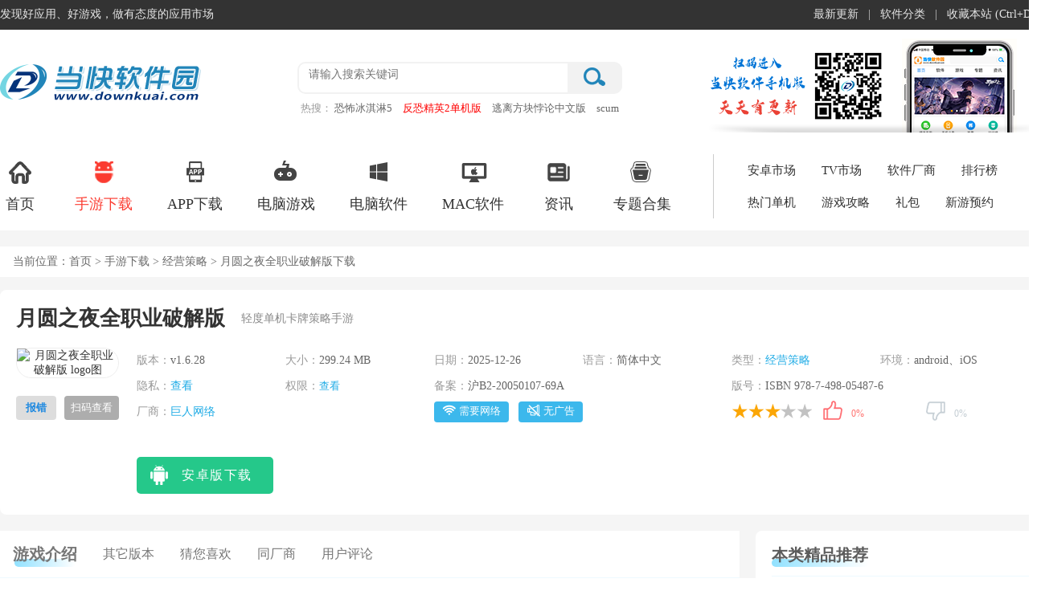

--- FILE ---
content_type: text/html
request_url: https://m.downkuai.com/android/129895.html
body_size: 18912
content:
<!doctype html>
<html>
<head>
<meta charset="utf-8">
<meta id="viewport" name="viewport" content="width=device-width, initial-scale=1.0, minimum-scale=1.0, maximum-scale=1.0, user-scalable=no"/>
<meta http-equiv="Cache-Control" content="no-transform"/>
<meta http-equiv="Cache-Control" content="no-siteapp"/>
<meta name="format-detection" content="telephone=no"/>
<meta name="applicable-device" content="mobile"/>
<title>月圆之夜全职业破解版下载-月圆之夜全职业全DLC破解版下载 v1.6.28安卓版-当快软件园手机版</title>
<meta name="keywords" content="月圆之夜全职业破解版下载,月圆之夜全职业全DLC破解版下载"/>
<meta name="description" content="月圆之夜全职业破解版的是一款卡牌冒险游戏，采用了哥特元素的暗黑童话美术风格，并融合了经典的童话故事《小红帽》，为玩家打造出了一个风格独特的反转童话故事。游戏背景是我们从小熟知《格林童话》中《小红帽》的故事的暗黑版本，外婆丢了，小红帽决定前往黑森林寻找外婆" />
<link rel="dns-prefetch" href="//img.downkuai.com">
<link rel="canonical" href="https://www.downkuai.com/android/129895.html">
<link href="https://m.downkuai.com/css/main.css?1744278969" rel="stylesheet" type="text/css">
<link href="https://m.downkuai.com/css/detail.css?1744278969" rel="stylesheet" type="text/css">
<script src="https://m.downkuai.com/jcoms/public-detail.js?1744278969"></script>
</head>
<body>
<!-- 头部 -->
<header>
<a href="/" id="logo"><img src="/images/downkuai_logo.png" /></a>
<div class="SearchTextbox">
<div class="SBInp">
<input type="text"  id="Searc_text"  maxlength="100" placeholder="">
</div>
<div class="SBBtn">
<button type="submit">搜索</button>
</div>
</div>
</header><!-- 导航 -->
<nav>
<ul id="listUl">
<li ><a href="https://m.downkuai.com/">首页</a></li>
<li ><a href="https://m.downkuai.com/android/list_13.html">应用</a></li>
<li class="cur"><a href="https://m.downkuai.com/android/list_14.html">游戏</a></li>
<li ><a href="https://m.downkuai.com/zt/">专题</a></li>
<li ><a href="https://m.downkuai.com/article/">资讯</a></li>
</ul>
</nav><!-- 导航 -->
<div class="mp_detail_con">
<div class="appdetailbox">
<div class="app-info">
<div class="app-icon"><img src="//img.downkuai.com/logo/20251226/717280499de83aeb26bac8c845311c2f.png" alt="月圆之夜全职业破解版"/></div>
<div class="app-detail ellipsis">
<div class="app_nameBox" id="CuserName" st="new" User_Name="yjx" Group_Name="xuxinxin" ctime="2021-02-01 14:09:51" ch="15" r="1"><h1 class="app_detaTit DownIsios">月圆之夜全职业破解版</h1></div>
<div class="app-detail-size">
<p>系统：<span class="os">Android</span></p>
<p>日期：<span class="uptime">2025-12-26</span></p>
<p>类别：<span class="type deta_type"><a href="https://m.downkuai.com/android/list_162.html">经营策略</a></span></p><p>版本：<span class="detail_edition">v1.6.28</span></p>
</div>
</div>
</div>
<div class="mobLgBox"><div class="install-bar ellipsis"><a href="https://get.downkuai.com/api/down/mobile/129895" rel="nofollow" class="new-btn"><span class="downtext">立即下<em></em>载</span></a></div></div>
<div class="softtips"></div>
<div class="detail_app_con">
<ul class="mContTab">
<li class="m-hover"><b>详情</b></li><li><b>相关</b></li><li><b>评论</b></li></ul>
<div id="mcontentbos">
<div class="xbrecBox"> <em></em> <span>轻度单机卡牌策略手游</span> <em></em> </div>
<div class="imgbox">
<div id="wrapper">
<div id="scroller">
<ul id="thelist">
<li><img src="//img.downkuai.com/uppic/20251226/03ce2a5d1bf194ecbe885f01310ab9f6.png" width="145px"></li>
<li><img src="//img.downkuai.com/uppic/20251226/22f9cbe4db1dd967204d84d9d46f3056.png" width="145px"></li>
<li><img src="//img.downkuai.com/uppic/20251226/c0f918ce9896f103693442997d457d8f.png" width="145px"></li>
<li><img src="//img.downkuai.com/uppic/20251226/1464a06c027d95c36c679024a65fb927.png" width="145px"></li>
<li><img src="//img.downkuai.com/uppic/20251226/718eb6d41503c2c0bc8eef63e86f90aa.png" width="145px"></li>
</ul>
</div>
</div>
</div>
<div class="app-profile display-right">
<div class="app-profile_con showAndHideInfo mContentTxt content-text">
<p>
<strong>月圆之夜全职业破解版</strong>的是一款卡牌<a href='https://m.downkuai.com/zt/mxsyphb.html' target='_blank'>冒险游戏</a>，采用了哥特元素的暗黑童话美术风格，并融合了经典的童话故事《小红帽》，为玩家打造出了一个风格独特的反转童话故事。
</p>
<p>
游戏背景是我们从小熟知《格林童话》中《小红帽》的故事的暗黑版本，外婆丢了，小红帽决定前往黑森林寻找外婆，小红帽披上了那一身略显宽大的铠甲，从魔杖、卡牌、弓箭等器械中取出了那把锈迹斑斑的长剑。前往黑森林的路上，小红帽遇到了很多有趣的人：有立志成为大法师的魔法学徒，有暗恋自己的小男孩，有给教会送宵夜的厨师等等。玩家将在游戏中与小红帽一起进入危机四伏的暗黑森林之中，踏上寻找外婆的冒险之旅，感受众多与众不同的冒险故事。
</p>
<h3>
游戏玩法
</h3>
<p>
<strong>1、魔术师登场 职业技能杀伤力十足</strong> 
</p>
<p>
游戏中，主人公小红帽一直以为霍普一族后裔的身份而存在，很小的时候就发现了自身体内与卡牌的神秘纽带。因此，外婆失踪后，小红帽便以“魔术”为幌子，在<a href='https://m.downkuai.com/zt/yueyuanzhiye.html' target='_blank'>月圆之夜</a>进入黑森林，随着逐步的深入，小红帽发现，魔术卡牌越来越不受身体的控制……
</p>
<p>
毫无疑问，“魔术师”是一个偏向于法师系的职业，高爆发和高伤害是她的主要特点。在战斗中，魔术师手中的咒术卡是她的主要伤害来源。与此同时，魔术师的职业技能也为战斗提供了很好的支持。不仅可以节省消耗的法术值，还能选择自己想要的卡牌， 增加了战斗的机动性。
</p>
<p>
<strong>2、全新卡组亮相 不一样的战斗体验</strong> 
</p>
<p>
作为卡牌策略类手游，新职业必然带来了新的卡牌。此次更新，玩家们手中多了全新的卡牌种类--反制卡，这在之前的版本中是没有的。反制卡的出现丰富了战斗策略，届时，玩家手中将可能出现不同的反制卡，有的是针对特定怪物的，也有的可以保护好自己。
</p>
<p>
玩家们在战斗时，可以依据不同对手选择反制卡的使用，面对法师类对手时，可以选择咒术反制；面对猎人这样的对手则可以选择行动反制；当然，有些反制卡可以保护自己，减少伤害，有的则可以丰富自己的手牌。
</p>
<h3>
月圆之夜全职业破解版各职业通关技巧
</h3>
<p>
在月圆之夜的最新一次更新中，小红帽日记版本的推出让不少退坑已久的玩家又回到了roguelike的世界。在这个版本中不同于之前的七个难度分段，而是直接分为了普通和噩梦两个难度，跨度一时让玩家们接受不了。不要着急，下面为大家带来的就是月圆之夜小红帽日记噩梦难度的通关攻略以及各职业的通关技巧。
</p>
<p>
在小红帽日记中，新增了三个BOSS，下面给大家一一分析：
</p>
<p>
<strong>一、吸血鬼领主</strong> 
</p>
<p>
吸血鬼领主的难点在于他的伤害和回复能力，他的被动能在玩家使用卡牌的时候触发吸取一点生命和提高自身血量上限的效果。这里唯一的要求就是我们的卡组伤害够高，持久战是必输的，只有爆发能力强，才能顺利过关。
</p>
<p>
<strong>二、毒蛇女王</strong> 
</p>
<p>
毒舌公主每回合都可以抵挡20点伤害，除此之外还能控制玩家的抽排并给予寒冷的状态，这里的打法和吸血鬼领主一样，靠爆发卡组就可以过关，比较简单。
</p>
<p>
<strong>三、恶魔公主</strong> 
</p>
<p>
恶魔公主是三个BOSS里面难度最大的，过牌能力和行动力都很变态，反制出牌的同时还能打乱玩家的卡组。
</p>
<p>
面对恶魔公主的要点就是使用骑士的装备流，以装备取胜。配合上致命武器和过牌效果不错的法术，就能击败她了。
</p>
<p>
<img src="//img.downkuai.com/uppic/20210201/dfc9bdef3f8e75c20a9aef5c6653c910.jpg" alt="" /> 
</p>
<p>
各职业通关技巧
</p>
<p>
由于游戏的随机性和不确定因素比较多，在这里简单的为大家推荐一下新手职业
</p>
<p>
1、女骑士：易上手，行动力和魔力要求都不高，其装备流派可以打败大部分的BOSS。
</p>
<p>
2、游侠：行动力和过牌能力强，爆发能力也不错，上手难度中等。
</p>
<p>
3、修女/小女巫：这两个职业放在一起说，是因为她们的上手难度都很高，需要对游戏有足够的认识，以及对魔力的掌控能力才行。
</p>
<p>
4、魔术师/药剂师：上手难度中上的两个职业，共同特点是控场能力强，适合大局观强的玩家。
</p>
<p>
<img src="//img.downkuai.com/uppic/20210201/a357a58cdabcffa518f2652e9821a9a2.jpg" alt="" /> 
</p>
<p>
以上就是圆之夜小红帽日记噩梦难度的通关攻略以及各职业的通关技巧啦，祝大家游戏愉快~
</p>
<h3>
月圆之夜契约师审判流攻略
</h3>
<p>
<strong>一、关键牌</strong> 
</p>
<p>
魂引灯，死亡乐章，祝福：倒计时（开局刷）！
</p>
<p>
<strong>二、卡组推荐</strong> 
</p>
<p>
<img src="//img.downkuai.com/uppic/20210201/16f969a59f3b33cd4abc2011577db972.jpg" alt="" /> 
</p>
<p>
<strong>三、打法</strong> 
</p>
<p>
1、第一章删牌，尤其是那个扣血打四一定要删。
</p>
<p>
2、技能多拿加蓝。
</p>
<p>
3、升级首升审判者，再升引魂术。
</p>
<p>
4、加审判的牌适当拿就好了，主要是过牌！
</p>
<p>
5、积攒10点审判获得强力牌，也就是死神降临，每增加10点审判，死神降临增加1次触发，消耗不变。
</p>
<p>
6、选卡里带有加审判的都可拿，加上法力牌，死神视角，完美输出。其余的卡汲取，过牌的卡可拿，保证生存。
</p>
<p>
7、各种抽蓝回血无效很难死，伤害机乎都是真实伤害很稳定，死神叠起来后伤害爆炸，就是前期血少没装备的时候血吸不上来，血耗牌用起来太伤了。
</p>
<p>
8、血色审判回的不多，还是移除，主要靠各种汲取回血。
</p>
<p>
9、新职业手直接开噩梦毫无压力，真实伤害爆炸，虽然比不上法师。
</p>
<p>
10、除了几个会塞恶作剧的怪，基本都是血越打越多。
</p>
<p>
以上就是小编为大家带来的月圆之夜契约师审判流怎么玩的全部攻略！
</p><h3>更新日志</h3><p>
<strong>v1.6.28版本</strong> 
</p>
<p>
12 月 26 日，《月圆之夜》年终版本即将来袭！期待已久，单机模式全新 DLC——愿望之夜前传「小狗头人历险记」上线！赛季焕新，镜中对决 S10 「女巫珍宝屋」珍宝玩法强势回归，新英雄、新外观同步首发！
</p>
<p>
单机模式全新DLC：小狗头人历险记时隔近一年，单机模式全新dlc上线， 开启愿望之夜前传，加入小狗头人的冒险故事，“全新故事 + 组队冒险” ，黑森林里的奇遇还在继续，踏上寻找失落宝藏的冒险之旅，解锁从未公开的童话篇章。
</p>
<p>
全新「冒险小队」机制打破单人探索局限，玩家可招募性格各异的伙伴组建专属小队，不同角色不同定位，冒险伙伴技能互补，搭配多样战术，让洞穴探索多一份暖心陪伴。
</p>
<p>
随机生成的洞穴地图藏着未知惊喜与危机，选择不同的探索路径，解锁多样的未知剧情，让每一次冒险都充满策略与新鲜感。
</p>
<p>
镜中对决S10：女巫珍宝屋联机模式赛季焕新，女巫珍宝屋开业——珍宝机制携50+全新珍宝重磅回归，延续 “策略博弈 + 珍宝增益” 核心玩法，玩家可花费金币换取珍宝，解锁强力BUFF，瞬间扭转战局，重温当年的博弈快感。
</p>
<p>
全新英雄「魔法学徒」同步登场，亦为战场带来全新变化。
</p></div>
<div class="showAndHide normal-position">
<div class="iconDown"><span>展开内容</span><i class="arrow_icon"> </i></div>
</div>
</div>
</div>
<div class="appmorebox apbox">
<div class="hotLabel_tit"><p><span>手游信息</span></p></div>
<div class="sfyx_info">
<ul class="sfyx_item"><li>厂商：<span>巨人网络</span></li><li><span class="ap_noti">权限：<a>查看</a></span><span class="ap_noti">隐私政策：<a href="https://get.downkuai.com/jump.php?target=https%3A%2F%2Fhelp.gamm.ztgame.com%2Fprivacy-light.html" rel="nofollow" target="_blank">查看</a></span></li><li>备案号：<span>沪B2-20050107-69A</span></li><li>版号：<span>ISBN 978-7-498-05487-6</span></li><li class="cospan">
<span><i class="icon wl"></i>需要网络</span>
<span><i class="icon wg_no"></i>无广告</span>
</li>
</ul>
</div>
</div>
<div class="appmorebox apbox">
<div class="hotLabel_tit"><p><span>口碑绝赞的<em>游戏佳作</em></span></p></div>
<div class="hotRec_appBox">
<ul class="hotRec_appUl">
<li><a href="https://m.downkuai.com/android/122704.html"><div class="photo"><img src="//img.downkuai.com/logo/20250424/c9f3bd81efc6a459e2e1e77c9e6f07e8.png"></div><div class="msg"><p>光遇正式版</p><span>暖心纯粹的疗愈系社交冒险游戏</span></div></a></li>
<li><a href="https://m.downkuai.com/android/167708.html"><div class="photo"><img src="//img.downkuai.com/logo/20250930/f9c2d1da051554b080eeb25ef31964b9.png"></div><div class="msg"><p>实况足球2026手机版</p><span>梅西代言的虚幻4足球手游</span></div></a></li>
<li><a href="https://m.downkuai.com/android/124400.html"><div class="photo"><img src="//img.downkuai.com/logo/20240502/a2d09ad2ed4ed0f22a29ed65d0882226.jpg"></div><div class="msg"><p>汉家江湖九游版本</p><span>高自由度武侠RPG独立游戏</span></div></a></li>
<li><a href="https://m.downkuai.com/android/144688.html"><div class="photo"><img src="//img.downkuai.com/logo/20250522/12e3415b596f2e38239fba3e1d971ac2.png"></div><div class="msg"><p>英雄与地下城</p><span>回合制卡牌游戏</span></div></a></li>
<li><a href="https://m.downkuai.com/android/128111.html"><div class="photo"><img src="//img.downkuai.com/logo/20250814/5e0420111c94aca6ffee3e6e67316540.png"></div><div class="msg"><p>第五人格九游版</p><span>哥特画风的非对称性对抗竞技手游</span></div></a></li>
<li><a href="https://m.downkuai.com/android/113397.html"><div class="photo"><img src="//img.downkuai.com/logo/20251118/cc34c1644a32c5803c4bacbef681888a.png"></div><div class="msg"><p>率土之滨官服</p><span>千万玩家，千万部三国个人史</span></div></a></li>
</ul>
</div>
<div class="hotRec_appBox2">
<ul class="hotRec_appUl2">
<li><a href="https://m.downkuai.com/android/143582.html" class="img"><img src="//img.downkuai.com/logo/20251215/35f2ef1fe0bcd50d29ba58ee1a86fc60.png"></a><p><a href="https://m.downkuai.com/android/143582.html">问道手游官服</a><span class="sum">经典回合制MMO游戏</span></p><a href="https://m.downkuai.com/android/143582.html" class="apBtn">查看</a></li>
<li><a href="https://m.downkuai.com/android/126675.html" class="img"><img src="//img.downkuai.com/logo/20250924/071138140dfbcf8ff86a098440379f99.png"></a><p><a href="https://m.downkuai.com/android/126675.html">三国志战略版官服</a><span class="sum">智擒敌将，招降即用免抽卡</span></p><a href="https://m.downkuai.com/android/126675.html" class="apBtn">查看</a></li>
<li><a href="https://m.downkuai.com/android/159821.html" class="img"><img src="//img.downkuai.com/logo/20260107/5a9d9fa6433cb45a9e5a25011f81779e.png"></a><p><a href="https://m.downkuai.com/android/159821.html">蛋仔派对2026最新版</a><span class="sum">Q萌的多人在线休闲竞技派对游戏</span></p><a href="https://m.downkuai.com/android/159821.html" class="apBtn">查看</a></li>
</ul>
</div>
</div>
<div class="appmorebox apbox">
<div class="guess_nr">
<div class="tags-tab">
<div class="tab-panel d_title_r">
<div id="wrapert">
<ul class="guess-nav" >
<li class="active">卡牌游戏</li>
</ul>
</div>
</div>
<em>猜你喜欢</em>
</div>
<div id="tags-main" style="overflow: hidden;">
<div class="tags-main-ul" >
<div class="tags-main-box"  >
<div class="tags-main_txt">
<div class="tags_app_info">
<span class="fl span_tit"><a style="position: relative;" href="https://m.downkuai.com/zt/celuesy.html">卡牌游戏大全 共<u>107</u>款</a></span>
<a href="https://m.downkuai.com/zt/celuesy.html">更多</a>
</div>
<p class="tags-main_intro"><strong>卡牌游戏大全</strong>为大家提供了各种卡牌类型游戏，如回合制卡牌游戏、二次元卡牌游戏、放置卡牌游戏、养成卡牌游戏等。其中热度较高的卡牌游戏包括秦时明月、月圆之夜、斗罗大陆手游、火影忍者忍者新世代、光与夜之恋、浮空秘境、双生幻想、道友请留步等等卡牌类游戏。满足您对卡牌游戏的各种需求，欢迎收藏分享！</p>
</div>
<ul class="tags-box-ul">
<li><a href="https://m.downkuai.com/android/161383.html"><img  class="lazy" src="//img.downkuai.com/logo/20241007/6bfbf0b0a2580a955b6fc75a093da6b8.png" style="display: block;"><span>怪物火车中文手机版</span> <em>查看</em></a></li>
<li><a href="https://m.downkuai.com/android/117095.html"><img  class="lazy" src="//img.downkuai.com/logo/20250930/261c58647d7f78e329065f785b05c0dd.png" style="display: block;"><span>斗罗大陆手游官方版</span> <em>查看</em></a></li>
<li><a href="https://m.downkuai.com/android/139178.html"><img  class="lazy" src="//img.downkuai.com/logo/20250917/00eab76e6da59b39c222ac5901f16b1d.png" style="display: block;"><span>秦时明月手游官方正版</span> <em>查看</em></a></li>
<li><a href="https://m.downkuai.com/android/130964.html"><img  class="lazy" src="//img.downkuai.com/logo/20240416/3548e934dd0798b956e4e17e4a39de13.png" style="display: block;"><span>决斗之城官方版</span> <em>查看</em></a></li>
<li><a href="https://m.downkuai.com/android/129237.html"><img  class="lazy" src="//img.downkuai.com/logo/20250917/5e1e7a9281d5226430e8e62ed6ccb9f4.png" style="display: block;"><span>三国杀OL互通版</span> <em>查看</em></a></li>
<li><a href="https://m.downkuai.com/android/172839.html"><img  class="lazy" src="//img.downkuai.com/logo/20251218/469ed98e068634489f48e7bf73bdfdd7.png" style="display: block;"><span>边狱巴士公司手游</span> <em>查看</em></a></li>
<li><a href="https://m.downkuai.com/android/146875.html"><img  class="lazy" src="//img.downkuai.com/logo/20251226/8a36cbd79c3bb5cc43ec26a96dc0d905.png" style="display: block;"><span>月圆之夜官方正版</span> <em>查看</em></a></li>
<li><a href="https://m.downkuai.com/android/174504.html"><img  class="lazy" src="//img.downkuai.com/logo/20250711/36b7def4ea6235e843f33d59182fbb62.png" style="display: block;"><span>锚点降临</span> <em>查看</em></a></li>
<li><a href="https://m.downkuai.com/android/111879.html"><img  class="lazy" src="//img.downkuai.com/logo/20251118/3c161bf18ea72c876494b3b775f5b15d.png" style="display: block;"><span>闪烁之光最新版本</span> <em>查看</em></a></li>
<li><a href="https://m.downkuai.com/android/108903.html"><img  class="lazy" src="//img.downkuai.com/logo/20251216/cd09c080b9d4291fd317ae085d28ed6b.png" style="display: block;"><span>少年三国志2官方版</span> <em>查看</em></a></li>
<li><a href="https://m.downkuai.com/android/159421.html"><img  class="lazy" src="//img.downkuai.com/logo/20250314/5d856ed2ad5ad6f7fd657cd562e009d5.png" style="display: block;"><span>航海王梦想指针最新版</span> <em>查看</em></a></li>
<li><a href="https://m.downkuai.com/android/169207.html"><img  class="lazy" src="//img.downkuai.com/logo/20240626/742ed5c969fd556659a10d5842b486aa.png" style="display: block;"><span>使魔计划</span> <em>查看</em></a></li>
<li><a href="https://m.downkuai.com/android/181830.html"><img  class="lazy" src="//img.downkuai.com/logo/20251108/0935f14fca26f9363aef64efbaf6d39e.png" style="display: block;"><span>世界守卫军</span> <em>查看</em></a></li>
<li><a href="https://m.downkuai.com/android/182009.html"><img  class="lazy" src="//img.downkuai.com/logo/20250322/c42c1be86de31d3dc72f62093dce2657.png" style="display: block;"><span>大圣觉醒（0.1折全民神兽）</span> <em>查看</em></a></li>
<li><a href="https://m.downkuai.com/android/141575.html"><img  class="lazy" src="//img.downkuai.com/logo/20250520/959e33bbab71b20ef6cb71ba264fdc4c.png" style="display: block;"><span>横扫天下(五星神魔全免)</span> <em>查看</em></a></li>
<li><a href="https://m.downkuai.com/android/182074.html"><img  class="lazy" src="//img.downkuai.com/logo/20250303/bc20048a3deda9d4bd94a114c63e6d66.png" style="display: block;"><span>君成天下(内置0.1折)</span> <em>查看</em></a></li>
</ul>
</div>
</div>
</div>
</div>
</div>
<div class="appmorebox apbox qtcs_box">
<div class="itTit ellipsis may-love-title"><p><span>同厂商</span><em class="comName">巨人网络</em><a href="https://m.downkuai.com/company/jrwlyxynx.html">更多&gt;</a> </p></div>
<div class="tags-main-ul tags-qtcj-ul" >
<div id="PicCar" class="PicCarousel PicTheme">
<div class="item">
<ul class="tags-box-ul">
<li><a href="https://m.downkuai.com/android/111110.html" tagret="_blank" ><img class="lazy" alt="代号超自然手游" src="//img.downkuai.com/logo/20240921/5f6d806c286b4b007cec35052563d657.png"><span>代号超自然手游</span> <em>查看</em></a></li>
<li><a href="https://m.downkuai.com/android/171022.html" tagret="_blank" ><img class="lazy" alt="太空行动国服最新版" src="//img.downkuai.com/logo/20251231/258f3e6fdaf126a2b69317cb409300c3.png"><span>太空行动国服最新版</span> <em>查看</em></a></li>
<li><a href="https://m.downkuai.com/android/116230.html" tagret="_blank" ><img class="lazy" alt="征途2手游官方正版" src="//img.downkuai.com/logo/20250818/26dff7e568ee75268be58ebbaea84e4d.png"><span>征途2手游官方正版</span> <em>查看</em></a></li>
<li><a href="https://m.downkuai.com/android/83363.html" tagret="_blank" ><img class="lazy" alt="球球大作战正版" src="//img.downkuai.com/logo/20251230/5394751b7f7cd0407469fb0f5be2fb21.png"><span>球球大作战正版</span> <em>查看</em></a></li>
<li><a href="https://m.downkuai.com/android/173513.html" tagret="_blank" ><img class="lazy" alt="原始征途公测版" src="//img.downkuai.com/logo/20230323/61498773f0c43ff00abdfe4d5f138777.png"><span>原始征途公测版</span> <em>查看</em></a></li>
<li><a href="https://m.downkuai.com/android/184328.html" tagret="_blank" ><img class="lazy" alt="名将杀" src="//img.downkuai.com/logo/20251017/0a6ea97ad8a8641ef6c2f84ae943edc4.png"><span>名将杀</span> <em>查看</em></a></li>
<li><a href="https://m.downkuai.com/android/185156.html" tagret="_blank" ><img class="lazy" alt="王者征途官服" src="//img.downkuai.com/logo/20251211/52937f16a77412ae1e7b5c305abce32d.png"><span>王者征途官服</span> <em>查看</em></a></li>
<li><a href="https://m.downkuai.com/android/181351.html" tagret="_blank" ><img class="lazy" alt="口袋斗蛐蛐" src="//img.downkuai.com/logo/20250724/9fd3d513f58c753f6ade1fabd24001b0.png"><span>口袋斗蛐蛐</span> <em>查看</em></a></li>
<li><a href="https://m.downkuai.com/android/132637.html" tagret="_blank" ><img class="lazy" alt="帕斯卡契约手游最新版" src="//img.downkuai.com/logo/20240820/72f6cd866757e7f7a6662c882b724329.png"><span>帕斯卡契约手游最新版</span> <em>查看</em></a></li>
<li><a href="https://m.downkuai.com/android/118657.html" tagret="_blank" ><img class="lazy" alt="街篮2" src="//img.downkuai.com/logo/20240729/306ea36fa420c6bf59ea8ebf8185450f.png"><span>街篮2</span> <em>查看</em></a></li>
<li><a href="https://m.downkuai.com/android/155535.html" tagret="_blank" ><img class="lazy" alt="奥西里之环手游" src="//img.downkuai.com/logo/20220316/aaf2ddacb04a0949758e97a827f45fea.png"><span>奥西里之环手游</span> <em>查看</em></a></li>
</ul>
</div>
<div class="item">
<ul class="tags-box-ul">
<li><a href="https://m.downkuai.com/android/132637.html" tagret="_blank" ><img class="lazy" alt="帕斯卡契约手游最新版" src="//img.downkuai.com/logo/20240820/72f6cd866757e7f7a6662c882b724329.png"><span>帕斯卡契约手游最新版</span> <em>查看</em></a></li>
<li><a href="https://m.downkuai.com/android/118657.html" tagret="_blank" ><img class="lazy" alt="街篮2" src="//img.downkuai.com/logo/20240729/306ea36fa420c6bf59ea8ebf8185450f.png"><span>街篮2</span> <em>查看</em></a></li>
<li><a href="https://m.downkuai.com/android/155535.html" tagret="_blank" ><img class="lazy" alt="奥西里之环手游" src="//img.downkuai.com/logo/20220316/aaf2ddacb04a0949758e97a827f45fea.png"><span>奥西里之环手游</span> <em>查看</em></a></li>
</ul>
</div>
</div>
</div>
</div>
<div class="app-may-love apbox">
<div class="itTit ellipsis may-love-title"><p><span>热门推荐</span></p></div>
<div class="mayLove-content">
<ul class="tags-box-ul">
<li><a href="https://m.downkuai.com/android/137769.html" tagret="_blank"><img class="lazy" alt="镭明闪击" src="//img.downkuai.com/logo/20251024/39d79a54a73bac5a0c62e5118b26a24f.png"><span>镭明闪击</span> <em>查看</em></a></li>
<li><a href="https://m.downkuai.com/android/155529.html" tagret="_blank"><img class="lazy" alt="希望之村官方正版" src="//img.downkuai.com/logo/20250619/9523770341595df20a3916b70e181a16.png"><span>希望之村官方正版</span> <em>查看</em></a></li>
<li><a href="https://m.downkuai.com/android/56464.html" tagret="_blank"><img class="lazy" alt="吃货爱塔防官方正版" src="//img.downkuai.com/logo/20240615/f36d5a00b090e3a3228604c1535d2696.png"><span>吃货爱塔防官方正版</span> <em>查看</em></a></li>
<li><a href="https://m.downkuai.com/android/172359.html" tagret="_blank"><img class="lazy" alt="部落冲突皇室战争国际服" src="//img.downkuai.com/logo/20241104/6f40a23472eabf8e110f5bddc0ea952d.png"><span>部落冲突皇室战争国际服</span> <em>查看</em></a></li>
<li><a href="https://m.downkuai.com/android/155330.html" tagret="_blank"><img class="lazy" alt="天境传说" src="//img.downkuai.com/logo/20240718/9ff96496a7e5a8c07f857231613f41d1.png"><span>天境传说</span> <em>查看</em></a></li>
<li><a href="https://m.downkuai.com/android/110104.html" tagret="_blank"><img class="lazy" alt="有间中餐厅" src="//img.downkuai.com/logo/20200305/e35831f5fa13062a4744e44197258155.jpg"><span>有间中餐厅</span> <em>查看</em></a></li>
<li><a href="https://m.downkuai.com/android/137774.html" tagret="_blank"><img class="lazy" alt="塔防西游记(0.05折内置免费版)" src="//img.downkuai.com/logo/20251207/43c900a3d4e49974173eefd8374603d3.png"><span>塔防西游记(0.05折内置免费版)</span> <em>查看</em></a></li>
<li><a href="https://m.downkuai.com/android/123440.html" tagret="_blank"><img class="lazy" alt="放开那三国3官方正版" src="//img.downkuai.com/logo/20240619/f02e094029b1cc320efca6f8cc6e38c0.png"><span>放开那三国3官方正版</span> <em>查看</em></a></li>
</ul>
</div>
</div>
<div class="appmorebox apbox">
<div class="sec-title ellipsis may-love-title"><p><span>更多版本</span></p></div>
<ul class="appList detailApp_list">
<li><a href="https://m.downkuai.com/android/77392.html" class="img"><img src="//img.downkuai.com/logo/20251226/3eb07b10f7c16b82267109d752481401.png"></a><p class="ellipsis"> <a href="https://m.downkuai.com/android/77392.html">月圆之夜破解版</a> <span class="star"><span class="star3"></span><u class="size">299.24 MB</u></span> <span><u>经营策略</u><u class="people">v1.6.28安卓版</u></span> </p><a href="https://m.downkuai.com/android/77392.html" class="btn">查看</a></li>
<li><a href="https://m.downkuai.com/android/117703.html" class="img"><img src="//img.downkuai.com/logo/20251226/4b556a79ed037715dc3f0cd20a21cd18.png"></a><p class="ellipsis"> <a href="https://m.downkuai.com/android/117703.html">月圆之夜无限金币破解版</a> <span class="star"><span class="star5"></span><u class="size">299.24 MB</u></span> <span><u>经营策略</u><u class="people">v1.6.28安卓版</u></span> </p><a href="https://m.downkuai.com/android/117703.html" class="btn">查看</a></li>
<li><a href="https://m.downkuai.com/android/147388.html" class="img"><img src="//img.downkuai.com/logo/20250926/e81d7b7e74e3b2d07349d4a633d18e97.png"></a><p class="ellipsis"> <a href="https://m.downkuai.com/android/147388.html">月圆之夜华为版</a> <span class="star"><span class="star3"></span><u class="size">292.19 MB</u></span> <span><u>经营策略</u><u class="people">v1.6.28安卓版</u></span> </p><a href="https://m.downkuai.com/android/147388.html" class="btn">查看</a></li>
<li><a href="https://m.downkuai.com/android/146875.html" class="img"><img src="//img.downkuai.com/logo/20251226/8a36cbd79c3bb5cc43ec26a96dc0d905.png"></a><p class="ellipsis"> <a href="https://m.downkuai.com/android/146875.html">月圆之夜官方正版</a> <span class="star"><span class="star3"></span><u class="size">299.24 MB</u></span> <span><u>经营策略</u><u class="people">v1.6.28安卓版</u></span> </p><a href="https://m.downkuai.com/android/146875.html" class="btn">查看</a></li>
<li><a href="https://m.downkuai.com/android/153456.html" class="img"><img src="//img.downkuai.com/logo/20251226/0012dd4249f333f9d147b708375270e8.png"></a><p class="ellipsis"> <a href="https://m.downkuai.com/android/153456.html">月圆之夜无邪破解版</a> <span class="star"><span class="star5"></span><u class="size">299.24 MB</u></span> <span><u>经营策略</u><u class="people">v1.6.28安卓版</u></span> </p><a href="https://m.downkuai.com/android/153456.html" class="btn">查看</a></li>
</ul>
</div>
<div class="detail_hotLabel apbox">
<div class="hotLabel_tit"><p><span>实时热词</span></p></div>
<div class="tags_hotCon" >
<div id="hotCar" class="PicCarousel PicTheme">
<div class="item">
<ul class="hotLabel_list ellipsis">
<li><a href="https://m.downkuai.com/android/148802.html">鱿鱼游戏模拟器</a></li>
<li><a href="https://m.downkuai.com/android/145153.html">人生重开模拟器</a></li>
<li><a href="https://m.downkuai.com/android/160859.html">大富翁4Fun</a></li>
<li><a href="https://m.downkuai.com/zt/snsgzl.html">少年三国志零版本大全</a></li>
<li><a href="https://m.downkuai.com/android/141601.html">蚁族崛起</a></li>
<li><a href="https://m.downkuai.com/android/152913.html">猛鬼宿舍</a></li>
<li><a href="https://m.downkuai.com/android/149106.html">王国保卫战4复仇</a></li>
<li><a href="https://m.downkuai.com/android/125293.html">敢达决战</a></li>
<li><a href="https://m.downkuai.com/android/170973.html">TFT云顶之弈国际服</a></li>
</ul>
</div>
<div class="item">
<ul class="hotLabel_list ellipsis">
<li><a href="https://m.downkuai.com/android/149272.html">冰原守卫者</a></li>
<li><a href="https://m.downkuai.com/android/134342.html">模拟城市我是市长</a></li>
<li><a href="https://m.downkuai.com/zt/zwdzjsbbhj.html">植物大战僵尸</a></li>
<li><a href="https://m.downkuai.com/android/130067.html">末日血战折扣版</a></li>
<li><a href="https://m.downkuai.com/zt/zwdzjs2bbdq.html">植物大战僵尸2</a></li>
<li><a href="https://m.downkuai.com/android/108716.html">明日方舟手游</a></li>
<li><a href="https://m.downkuai.com/android/113385.html">三国志幻想大陆</a></li>
<li><a href="https://m.downkuai.com/zt/ezfy2.html">二战风云2版本大全</a></li>
<li><a href="https://m.downkuai.com/android/142408.html">泰拉瑞亚</a></li>
</ul>
</div>
<div class="item">
<ul class="hotLabel_list ellipsis">
<li><a href="https://m.downkuai.com/zt/tafangxiyouji.html">塔防西游记版本大全</a></li>
<li><a href="https://m.downkuai.com/zt/gongtingji.html">宫廷计手游</a></li>
<li><a href="https://m.downkuai.com/zt/wgbwz.html">王国保卫战全部版本</a></li>
<li><a href="https://m.downkuai.com/android/115463.html">欧陆战争4下载</a></li>
<li><a href="https://m.downkuai.com/android/123631.html">商道高手</a></li>
<li><a href="https://m.downkuai.com/zt/dixiacb2.html">地下城堡2</a></li>
<li><a href="https://m.downkuai.com/android/144510.html">植物大战僵尸2国际版</a></li>
<li><a href="https://m.downkuai.com/android/175287.html">最后的原始人</a></li>
<li><a href="https://m.downkuai.com/android/147349.html">模拟经营我的大学</a></li>
</ul>
</div>
<div class="item">
<ul class="hotLabel_list ellipsis">
<li><a href="https://m.downkuai.com/android/146529.html">水果忍者经典版</a></li>
<li><a href="https://m.downkuai.com/android/139680.html">推理学院</a></li>
<li><a href="https://m.downkuai.com/android/152393.html">猫汤物语</a></li>
<li><a href="https://m.downkuai.com/android/129321.html">火柴人战争遗产</a></li>
<li><a href="https://m.downkuai.com/zt/koudaijuexing.html">口袋觉醒手游版本大全</a></li>
<li><a href="https://m.downkuai.com/android/135277.html">保卫萝卜3</a></li>
<li><a href="https://m.downkuai.com/android/156865.html">飞机大厨</a></li>
<li><a href="https://m.downkuai.com/android/144332.html">植物大战僵尸TV版</a></li>
<li><a href="https://m.downkuai.com/android/170543.html">鹅鸭杀</a></li>
</ul>
</div>
</div>
</div>
</div>
</div>
<div class="detail-discuss-box" id="discussList">
<div class="sec-title ellipsis may-love-title discuss-title"><p><span>评分及评论</span></p></div>
<div class="discuss_scoreBox">
<div class="discuss_score"><span class="score_rel">4.5</span><span class="star"><span class="star4"></span></span><span>满分5.0分</span></div>
<div class="discuss_score_rank">
<p><span class="star"><span class="star5"></span></span><span class="progreBar"><span class="proger proger100"></span></span></p>
<p><span class="star"><span class="lstar4"></span></span><span class="progreBar"><span class="proger proger60"></span></span></p>
<p><span class="star"><span class="star3"></span></span><span class="progreBar"><span class="proger proger25"></span></span></p>
<p><span class="star"><span class="star2"></span></span><span class="progreBar"><span class="proger proger12"></span></span></p>
<p><span class="star"><span class="star1"></span></span><span class="progreBar"><span class="proger proger3"></span></span></p>
</div>
</div>
<div class="discuss_txtBox" id="cmnum" count="0" isnew="true">
<div class="clickStarBox"><input placeholder="我要评论" /></div>
<div class="reviewBox">
<div class="comment_star">
<ul class="comment"><li>★</li><li>★</li><li>★</li><li class="clicked">★</li><li>☆</li></ul>
<p>点击星星用来评分</p>
<textarea placeholder="友善发言，温暖评论区" id="pltext"></textarea>
<div class="plbutton"><input type="text" class="yzm"><i>评论需审核后才能显示</i></div>
</div>
<div class="discuss-submit"><button class="comment_button">提交评论</button></div>
<div class="discuss-cancel"><button>取消</button></div>
</div>
</div>
</div>
<div class="appmorebox rank">
<div class="tags-tab"><em>同类排行</em></div>
<div class="tags-main-ul" >
<div class="tags-tlsec-box" >
<ul class="appList detailApp_list">
<li><a href="https://m.downkuai.com/android/183952.html" class="img"><img src="//img.downkuai.com/logo/20250916/38a061161e3849c9ca10ea5360317b3b.png" alt="瘟疫公司中文破解版"></a><p class="ellipsis"><a href="https://m.downkuai.com/android/183952.html">瘟疫公司中文破解版</a><span class="star"><span class="star3"></span><u class="size">108.58 MB</u></span><span><u>经营策略</u><u class="people">v1.22.7安卓版</u></span></p><a href="https://m.downkuai.com/android/183952.html" class="btn">查看</a></li>
<li><a href="https://m.downkuai.com/android/143365.html" class="img"><img src="//img.downkuai.com/logo/20250530/736b984e19b5aa8a3217205ec4627d12.png" alt="火柴人战争遗产破解版"></a><p class="ellipsis"><a href="https://m.downkuai.com/android/143365.html">火柴人战争遗产破解版</a><span class="star"><span class="star3"></span><u class="size">126.93 MB</u></span><span><u>经营策略</u><u class="people">v2026.1.16</u></span></p><a href="https://m.downkuai.com/android/143365.html" class="btn">查看</a></li>
<li><a href="https://m.downkuai.com/android/130534.html" class="img"><img src="//img.downkuai.com/logo/20231008/2d0e1c41f9d6b873c3a9e57e7cfc0b09.png" alt="全面战争模拟器部落时代"></a><p class="ellipsis"><a href="https://m.downkuai.com/android/130534.html">全面战争模拟器部落时代</a><span class="star"><span class="star3"></span><u class="size">310.12 MB</u></span><span><u>经营策略</u><u class="people">v1.0.8安卓版</u></span></p><a href="https://m.downkuai.com/android/130534.html" class="btn">查看</a></li>
<li><a href="https://m.downkuai.com/android/156564.html" class="img"><img src="//img.downkuai.com/logo/20241106/a18bf8bd6bec1d40e6293b3b34ffd773.png" alt="王国保卫战2全英雄无限钻石破解版"></a><p class="ellipsis"><a href="https://m.downkuai.com/android/156564.html">王国保卫战2全英雄无限钻石破解版</a><span class="star"><span class="star3"></span><u class="size">225.9 MB</u></span><span><u>经营策略</u><u class="people">v6.4.18</u></span></p><a href="https://m.downkuai.com/android/156564.html" class="btn">查看</a></li>
<li><a href="https://m.downkuai.com/android/134119.html" class="img"><img src="//img.downkuai.com/logo/20241101/f017e34261d739cf11f6a4b49a446db3.png" alt="梦幻花园破解版无限星无限金币版"></a><p class="ellipsis"><a href="https://m.downkuai.com/android/134119.html">梦幻花园破解版无限星无限金币版</a><span class="star"><span class="star3"></span><u class="size">233.94 MB</u></span><span><u>经营策略</u><u class="people">v9.3.1</u></span></p><a href="https://m.downkuai.com/android/134119.html" class="btn">查看</a></li>
<li><a href="https://m.downkuai.com/android/147953.html" class="img"><img src="//img.downkuai.com/logo/20250808/c42c12b515fa008a1997659e138a6152.jpg" alt="开心商店破解版无限金币钻石"></a><p class="ellipsis"><a href="https://m.downkuai.com/android/147953.html">开心商店破解版无限金币钻石</a><span class="star"><span class="star3"></span><u class="size">23.28 MB</u></span><span><u>经营策略</u><u class="people">v2.3.1安卓版</u></span></p><a href="https://m.downkuai.com/android/147953.html" class="btn">查看</a></li>
<li><a href="https://m.downkuai.com/android/118975.html" class="img"><img src="//img.downkuai.com/logo/20241230/0386169ca1b5badc463d441462f510b1.png" alt="部落冲突内购破解版"></a><p class="ellipsis"><a href="https://m.downkuai.com/android/118975.html">部落冲突内购破解版</a><span class="star"><span class="star3"></span><u class="size">681.72 MB</u></span><span><u>经营策略</u><u class="people">v18.0.7安卓版</u></span></p><a href="https://m.downkuai.com/android/118975.html" class="btn">查看</a></li>
<li><a href="https://m.downkuai.com/android/153911.html" class="img"><img src="//img.downkuai.com/logo/20241027/dbe683e0518584a3cf81232f9729fbc4.png" alt="修仙家族模拟器破解版"></a><p class="ellipsis"><a href="https://m.downkuai.com/android/153911.html">修仙家族模拟器破解版</a><span class="star"><span class="star3"></span><u class="size">344.69 MB</u></span><span><u>经营策略</u><u class="people">v8.4安卓版</u></span></p><a href="https://m.downkuai.com/android/153911.html" class="btn">查看</a></li>
<li><a href="https://m.downkuai.com/android/144317.html" class="img"><img src="//img.downkuai.com/logo/20260106/cb1ccf9410cebee29e493c6859386608.png" alt="猫咪大战争破解版"></a><p class="ellipsis"><a href="https://m.downkuai.com/android/144317.html">猫咪大战争破解版</a><span class="star"><span class="star5"></span><u class="size">155.57 MB</u></span><span><u>经营策略</u><u class="people">v15.0.2</u></span></p><a href="https://m.downkuai.com/android/144317.html" class="btn">查看</a></li>
<li><a href="https://m.downkuai.com/android/162252.html" class="img"><img src="//img.downkuai.com/logo/20220705/3516d5c565f8609d6abd030bc35c848f.png" alt="燃烧的蔬菜3破解版"></a><p class="ellipsis"><a href="https://m.downkuai.com/android/162252.html">燃烧的蔬菜3破解版</a><span class="star"><span class="star5"></span><u class="size">37.69 MB</u></span><span><u>经营策略</u><u class="people">v1.5.5安卓版</u></span></p><a href="https://m.downkuai.com/android/162252.html" class="btn">查看</a></li>
<li><a href="https://m.downkuai.com/android/145942.html" class="img"><img src="//img.downkuai.com/logo/20240304/a7d7eb67ca871fcc8d25864c23d59c38.png" alt="火柴人战争遗产3"></a><p class="ellipsis"><a href="https://m.downkuai.com/android/145942.html">火柴人战争遗产3</a><span class="star"><span class="star5"></span><u class="size">389.65 MB</u></span><span><u>经营策略</u><u class="people">v2025.5.2288</u></span></p><a href="https://m.downkuai.com/android/145942.html" class="btn">查看</a></li>
<li><a href="https://m.downkuai.com/android/151239.html" class="img"><img src="//img.downkuai.com/logo/20250908/8d57b3de282b3c0e6c33533a19743da6.png" alt="我的世界大战僵尸2最新版"></a><p class="ellipsis"><a href="https://m.downkuai.com/android/151239.html">我的世界大战僵尸2最新版</a><span class="star"><span class="star3"></span><u class="size">149.83 MB</u></span><span><u>经营策略</u><u class="people">v0.5.2安卓版</u></span></p><a href="https://m.downkuai.com/android/151239.html" class="btn">查看</a></li>
<li><a href="https://m.downkuai.com/android/178133.html" class="img"><img src="//img.downkuai.com/logo/20251124/339a699c28c872c601b7e20ad430cf7c.png" alt="最强祖师破解版无限内购版"></a><p class="ellipsis"><a href="https://m.downkuai.com/android/178133.html">最强祖师破解版无限内购版</a><span class="star"><span class="star3"></span><u class="size">181.83 MB</u></span><span><u>经营策略</u><u class="people">v1.1053.105300安卓版</u></span></p><a href="https://m.downkuai.com/android/178133.html" class="btn">查看</a></li>
<li><a href="https://m.downkuai.com/android/145456.html" class="img"><img src="//img.downkuai.com/logo/20250908/3c697f78a99ae03527c613f536c6080a.png" alt="MC大战僵尸2重制版"></a><p class="ellipsis"><a href="https://m.downkuai.com/android/145456.html">MC大战僵尸2重制版</a><span class="star"><span class="star3"></span><u class="size">149.83 MB</u></span><span><u>经营策略</u><u class="people">v0.5.2安卓版</u></span></p><a href="https://m.downkuai.com/android/145456.html" class="btn">查看</a></li>
<li><a href="https://m.downkuai.com/android/141108.html" class="img"><img src="//img.downkuai.com/logo/20250221/1d60c3a835dce23c20bb0279f35bdbf9.png" alt="二战前线1942"></a><p class="ellipsis"><a href="https://m.downkuai.com/android/141108.html">二战前线1942</a><span class="star"><span class="star5"></span><u class="size">1.81 GB</u></span><span><u>经营策略</u><u class="people">v6.27.2安卓版</u></span></p><a href="https://m.downkuai.com/android/141108.html" class="btn">查看</a></li>
</ul>
</div>
</div>
</div>
</div>
</div>
<div id="popup-captcha"></div>
<div id="Cbacktop"></div>
<div class="readqx_mask"></div>
<div class="readqx_tanchuan">
<div class="readqx_tit">需要授予该应用的权限<span class="readqx_close">X</span></div>
<div class="readqx-form"><pre>访问大概位置
允许应用访问大概位置
-------------------------------------
查看网络状态
允许应用程序查看所有网络的状态。
-------------------------------------
开关WLAN
允许应用开启或关闭WLAN
-------------------------------------
拍摄照片和视频
允许应用拍摄照片或录制视频
-------------------------------------
更改网络连接性
允许应用程序更改网络连接的状态。
-------------------------------------
更改 Wi-Fi 状态
允许应用程序连接到 Wi-Fi 接入点以及与 Wi-Fi 接入点断开连接，并对配置的 Wi-Fi 网络进行更改。
-------------------------------------
完全的互联网访问权限
允许应用程序创建网络套接字。
-------------------------------------
检索当前运行的应用程序
允许应用程序检索有关当前和最近运行的任务的信息。恶意应用程序可借此发现有关其他应用程序的保密信息。
-------------------------------------
装载和卸载文件系统
允许应用程序装载和卸载可移动存储器的文件系统。
-------------------------------------
获取手机信息
允许应用获取手机号、IMEI、IMSI
-------------------------------------
修改/删除 SD 卡中的内容
允许应用程序写入 SD 卡。
-------------------------------------
以悬浮窗的形式显示
允许应用在任何界面显示悬浮窗
-------------------------------------
控制振动器
允许应用程序控制振动器。
-------------------------------------
修改系统设置项
允许应用修改系统设置情况
-------------------------------------
读取或写入手机存储
允许应用读写手机上的照片及文件
-------------------------------------</pre></div>
</div>
<footer>
<p><a href="https://m.downkuai.com/plus/feedback.html?tit=月圆之夜全职业破解版">反馈建议</a>|<a href="https://m.downkuai.com/webmap.html">网站地图</a>|<a href="https://m.downkuai.com/">返回首页</a></p>
</footer><script>
var sid = "129895";  var softos = '4';
</script>
<script src="https://m.downkuai.com/jcoms/detail.js?1744278969"></script>
<script src="https://m.downkuai.com/jcoms/down-min.js?1744278969"></script>
<script type="application/ld+json">
{
"@context": "https://ziyuan.baidu.com/contexts/cambrian.jsonld",
"@id": "https://m.downkuai.com/android/129895.html",
"title": "月圆之夜全职业破解版下载-月圆之夜全职业全DLC破解版下载 v1.6.28安卓版-当快软件园手机版",
"images": ["https://img.downkuai.com/uppic/20251226/03ce2a5d1bf194ecbe885f01310ab9f6.png","https://img.downkuai.com/uppic/20251226/22f9cbe4db1dd967204d84d9d46f3056.png","https://img.downkuai.com/uppic/20251226/c0f918ce9896f103693442997d457d8f.png"],
"description": "月圆之夜全职业破解版的是一款卡牌冒险游戏，采用了哥特元素的暗黑童话美术风格，并融合了经典的童话故事《小红帽》，为玩家打造出了一个风格独特的反转童话故事。游戏背景是我们从小熟知《格林童话》中《小红帽》的故事的暗黑版本，外婆丢了，小红帽决定前往黑森林寻找外婆",
"pubDate":"2021-02-01T14:09:51",
"upDate":"2025-12-26T11:16:06"
}
</script>
</body>
</html>

--- FILE ---
content_type: text/html
request_url: https://www.downkuai.com/android/129895.html
body_size: 23108
content:
<!doctype html>
<html>
<head>
<meta http-equiv="Content-Type" content="text/html; charset=utf-8" />
<meta http-equiv="Cache-Control" content="no-transform" />
<meta http-equiv="X-UA-Compatible" content="IE=edge,chrome=1" />
<title>月圆之夜全职业破解版下载-月圆之夜全职业全DLC破解版下载 v1.6.28安卓版-当快软件园</title>
<meta name="keywords" content="月圆之夜全职业破解版下载,月圆之夜全职业全DLC破解版下载" />
<meta name="description" content="月圆之夜全职业破解版的是一款卡牌冒险游戏，采用了哥特元素的暗黑童话美术风格，并融合了经典的童话故事《小红帽》，为玩家打造出了一个风格独特的反转童话故事。游戏背景是我们从小熟知《格林童话》中《小红帽》的故事的暗黑版本，外婆丢了，小红帽决定前往黑森林寻找外婆" /> 
<meta http-equiv="mobile-agent" content="format=xhtml; url=https://m.downkuai.com/android/129895.html" />
<meta http-equiv="mobile-agent" content="format=html5; url=https://m.downkuai.com/android/129895.html" />
<link rel="dns-prefetch" href="//img.downkuai.com">
<link href="https://www.downkuai.com/css/dkpublic.css" type="text/css" rel="stylesheet">
<link href="https://www.downkuai.com/css/swiper.min.css" type="text/css" rel="stylesheet">
<link href="https://www.downkuai.com/css/dkazdetail.css?1765273317" type="text/css" rel="stylesheet">
<script type="text/javascript" src="https://jq.downkuai.com/jcoms/dkdetail.js"></script>
</head>
<body>
<div class="topbox">
<div class="w1300">
<div class="topl fl"><span class="home">发现好应用、好游戏，做有态度的应用市场</span></div>
<div class="topr fr"><ul><li><a href="https://www.downkuai.com/update.html">最新更新</a>|</li><li><a href="https://www.downkuai.com/soft_sort.html">软件分类</a>|</li><li><a href="javascript:;" onClick="AddFavorite();">收藏本站 (Ctrl+D)</a></li></ul></div>
</div>
</div>
<div class="headerBox">
<div class="headerBox_head">
<div class="w1300">
<a href="/" class="logo"><img src="https://www.downkuai.com/images/logo-index.png" /></a>
<div class="head_search">
<form action="//search.downkuai.com/" method="get" name="searchTop">
<div class="search_box"><input type="text" autocomplete="off" id="keyword" name="keyword" class="sech_keyword" value="" placeholder="请输入搜索关键词"/><input type="submit" value="" class="sech_btn"></div>
</form>
<div class="search_key"><label>热搜：</label><a href="https://www.downkuai.com/android/146610.html" class="seahotid" >恐怖冰淇淋5</a><a href="https://www.downkuai.com/soft/129875.html" class="seahotid" style="color: #FF0000">反恐精英2单机版</a><a href="https://www.downkuai.com/android/146375.html" class="seahotid" >逃离方块悖论中文版</a><a href="https://www.downkuai.com/android/164816.html" class="seahotid" >scum人渣手游</a><a href="https://www.downkuai.com/soft/108726.html" class="seahotid" style="color: #000000">只狼影逝二度豪华版</a></div>
</div>
<img src="https://www.downkuai.com/images/focus_ewm.png" class="head_ewm" />
</div>
</div>
<div class="headerBox_nav">
<div class="w1300 clearfix">
<ul class="index_nav clearfix">
<li><a target="_blank" href="https://www.downkuai.com/"><i class="Indnav_icon1 indIcon"></i>首页</a></li>
<li class="cur"><a target="_blank" href="https://www.downkuai.com/android/list_14.html"><i class="Indnav_icon2 indIcon"></i>手游下载</a></li>
<li><a target="_blank" href="https://www.downkuai.com/android/list_13.html"><i class="Indnav_icon3 indIcon"></i>APP下载</a></li>
<li><a target="_blank" href="https://www.downkuai.com/game/"><i class="Indnav_icon4 indIcon"></i>电脑游戏</a></li>
<li><a target="_blank" href="https://www.downkuai.com/soft/"><i class="Indnav_icon5 indIcon"></i>电脑软件</a></li>
<li><a target="_blank" href="https://www.downkuai.com/soft/list_153.html"><i class="Indnav_icon6 indIcon"></i>MAC软件 </a></li>
<li><a target="_blank" href="https://www.downkuai.com/article/"><i class="Indnav_icon7 indIcon"></i>资讯</a></li>
<li><a target="_blank" href="https://www.downkuai.com/zt/"><i class="Indnav_icon8 indIcon"></i>专题合集</a></li>
</ul>
<dl class="clearfix">
<dd><a href="https://www.downkuai.com/android/" target="_blank">安卓市场</a></dd>
<dd><a href="https://www.downkuai.com/tv/" target="_blank">TV市场</a></dd>
<dd><a href="https://www.downkuai.com/company/" target="_blank">软件厂商</a></dd>
<dd><a href="https://www.downkuai.com/topdesc/" target="_blank">排行榜</a></dd>
<dd><a href="https://www.downkuai.com/hot/pcgame.html" target="_blank">热门单机</a></dd>
<dd><a href="https://www.downkuai.com/article/list_173.html" target="_blank">游戏攻略</a></dd>
<dd><a href="https://www.downkuai.com/gift/" target="_blank">礼包</a></dd>
<dd><a href="https://www.downkuai.com/xyyy.html" target="_blank">新游预约</a></dd>
</dl>
</div>
</div>
</div><div class="mainContent">
<div class="mc1300">
<div class="pageposition">
<div class="fl">当前位置：<a href="https://www.downkuai.com/">首页</a> ><a href="https://www.downkuai.com/android/list_14.html"> 手游下载</a> > <a href="/android/list_162.html">经营策略</a> > 月圆之夜全职业破解版下载</div>
</div>
<div class="mainBody no_marTop">
<div class="type_contBox">
<div class="azgm_loadBox">
<div class="azgm_main" id="CuserName" User_Name="yjx" Group_Name="xuxinxin" ctime="2021-02-01 14:09:51" ch="15" pc="3" r="1" pa="2">
<div class="azgm_name fl" id="con_tit">
<h1>月圆之夜全职业破解版</h1>
<em class="xbrecBox">轻度单机卡牌策略手游</em>
</div>
</div>
<div class="azgm_infoCon azInfo_con">
<div class="azgm_img fl"><img src="//img.downkuai.com/logo/20251226/717280499de83aeb26bac8c845311c2f.png" alt="月圆之夜全职业破解版 logo图">
<p class="showErr fl"><a>报错</a></p><span class="fr smload"><a href="javascript:;">扫码查看</a></span>
<div class="azgm_loadewm fr"><img src="https://get.downkuai.com/qrcode/?data=https://m.downkuai.com/android/129895.html"/></div>
</div>
<div class="azInfo_box fl clearfix">
<ul class="azInfo_list">
<li><em>版本：</em><span>v1.6.28</span></li><li><em>大小：</em><span>299.24 MB</span></li>
<li><em>日期：</em><span>2025-12-26</span></li>
<li><em>语言：</em><span>简体中文</span></li>
<li><em>类型：</em><span><a href="/android/list_162.html" target="_blank">经营策略</a></span></li>
<li><em>环境：</em><span>android、iOS</span></li>
<li><em>隐私：</em><span><a href="https://get.downkuai.com/jump.php?target=https%3A%2F%2Fhelp.gamm.ztgame.com%2Fprivacy-light.html" rel="nofollow" target="_blank">查看</a></span></li>
<li><em>权限：</em><span><a href="javascript:;" class="read_qx">查看</a></span></li>
<li class="hafspan"><em>备案：</em><span>沪B2-20050107-69A</span></li><li class="hafspan"><em>版号：</em><span class="csspan">ISBN 978-7-498-05487-6</span></li>
<li class="hafspan cslist"><em>厂商：</em><span class="csspan"><a href="https://www.downkuai.com/company/jrwlyxynx.html"  target="_blank">巨人网络</a></span></li>
<li class="cospan">
<span><i class="icon wl"></i>需要网络</span>
<span><i class="icon wg_no"></i>无广告</span>
</li>
<li class="hafspan">
<div class="fl wcap">
<div class="starBox fl">
<span class="star"><span class="star3"></span> </span>
</div>
<div class="mood fl">
<div id="dingandcai" did="129895" type="soft">
<a id="showding"><span class="dcico" onClick="get_mood('mood1')"></span><span class="bfk"><span id="ding_1" style="width:0%;"><em id="ding_2">0%</em></span></span></a> <a id="showcai"><span class="dcico" onClick="get_mood('mood2')"></span><span class="bfk"><span id="cai_1" style="width:0%;"><em id="cai_2">0%</em></span></span></a>
</div>
</div>
</div>
</li>
</ul>
<div class="az_loadBtnIco">
<ul class="AnDetCLS">
<li class="azbnt"><a href="//get.downkuai.com/download/129895" rel="nofollow"><p class="smico az_ico"><span class="down"></span></p><span>安卓版下载</span></a></li>
</ul>
</div>
</div>
<div class="azgm_loadewm fr"><img src="https://get.downkuai.com/qrcode/?data=https://m.downkuai.com/android/129895.html"/></div>
</div>
</div>
<div class="deta_main_con mt20">
<div class="fl type_con_list main_Left">
<div class="intro_sumItem">
<ul class="deta_nav" id="deta_top_nav">
<li class="cur nav_rjjs" ename="#rjjs">游戏介绍</li>
<li class="nav_qtbb" ename="#qtbb">其它版本</li><li class="nav_xghj" ename="#xghj">猜您喜欢</li><li class="nav_tcsap" ename="#tcsap">同厂商</li><li class="nav_yhpl" ename="#yhpl">用户评论</li>
</ul>
<div class="intro_sumList" id="rjjs">
<div class="deta_reltag"><ul class="tag-info tagspan">
<li><a href="javascript:void(0);"><i>#</i>卡牌游戏</a></li>
</ul></div>
<div class="swiper-container mt20">
<ul class="swiper-wrapper">
<li class="swiper-slide"><img src="//img.downkuai.com/uppic/20251226/03ce2a5d1bf194ecbe885f01310ab9f6.png" /></li>
<li class="swiper-slide"><img src="//img.downkuai.com/uppic/20251226/22f9cbe4db1dd967204d84d9d46f3056.png" /></li>
<li class="swiper-slide"><img src="//img.downkuai.com/uppic/20251226/c0f918ce9896f103693442997d457d8f.png" /></li>
<li class="swiper-slide"><img src="//img.downkuai.com/uppic/20251226/1464a06c027d95c36c679024a65fb927.png" /></li>
<li class="swiper-slide"><img src="//img.downkuai.com/uppic/20251226/718eb6d41503c2c0bc8eef63e86f90aa.png" /></li>
</ul>
<div class="swiper-scrollbar"></div>
</div>
<div class="des">
<p>
<strong>月圆之夜全职业破解版</strong>的是一款卡牌<a href='https://www.downkuai.com/zt/mxsyphb.html' target='_blank'>冒险游戏</a>，采用了哥特元素的暗黑童话美术风格，并融合了经典的童话故事《小红帽》，为玩家打造出了一个风格独特的反转童话故事。
</p>
<p>
游戏背景是我们从小熟知《格林童话》中《小红帽》的故事的暗黑版本，外婆丢了，小红帽决定前往黑森林寻找外婆，小红帽披上了那一身略显宽大的铠甲，从魔杖、卡牌、弓箭等器械中取出了那把锈迹斑斑的长剑。前往黑森林的路上，小红帽遇到了很多有趣的人：有立志成为大法师的魔法学徒，有暗恋自己的小男孩，有给教会送宵夜的厨师等等。玩家将在游戏中与小红帽一起进入危机四伏的暗黑森林之中，踏上寻找外婆的冒险之旅，感受众多与众不同的冒险故事。
</p>
<h3>
游戏玩法
</h3>
<p>
<strong>1、魔术师登场 职业技能杀伤力十足</strong> 
</p>
<p>
游戏中，主人公小红帽一直以为霍普一族后裔的身份而存在，很小的时候就发现了自身体内与卡牌的神秘纽带。因此，外婆失踪后，小红帽便以“魔术”为幌子，在<a href='https://www.downkuai.com/zt/yueyuanzhiye.html' target='_blank'>月圆之夜</a>进入黑森林，随着逐步的深入，小红帽发现，魔术卡牌越来越不受身体的控制……
</p>
<p>
毫无疑问，“魔术师”是一个偏向于法师系的职业，高爆发和高伤害是她的主要特点。在战斗中，魔术师手中的咒术卡是她的主要伤害来源。与此同时，魔术师的职业技能也为战斗提供了很好的支持。不仅可以节省消耗的法术值，还能选择自己想要的卡牌， 增加了战斗的机动性。
</p>
<p>
<strong>2、全新卡组亮相 不一样的战斗体验</strong> 
</p>
<p>
作为卡牌策略类手游，新职业必然带来了新的卡牌。此次更新，玩家们手中多了全新的卡牌种类--反制卡，这在之前的版本中是没有的。反制卡的出现丰富了战斗策略，届时，玩家手中将可能出现不同的反制卡，有的是针对特定怪物的，也有的可以保护好自己。
</p>
<p>
玩家们在战斗时，可以依据不同对手选择反制卡的使用，面对法师类对手时，可以选择咒术反制；面对猎人这样的对手则可以选择行动反制；当然，有些反制卡可以保护自己，减少伤害，有的则可以丰富自己的手牌。
</p>
<h3>
月圆之夜全职业破解版各职业通关技巧
</h3>
<p>
在月圆之夜的最新一次更新中，小红帽日记版本的推出让不少退坑已久的玩家又回到了roguelike的世界。在这个版本中不同于之前的七个难度分段，而是直接分为了普通和噩梦两个难度，跨度一时让玩家们接受不了。不要着急，下面为大家带来的就是月圆之夜小红帽日记噩梦难度的通关攻略以及各职业的通关技巧。
</p>
<p>
在小红帽日记中，新增了三个BOSS，下面给大家一一分析：
</p>
<p>
<strong>一、吸血鬼领主</strong> 
</p>
<p>
吸血鬼领主的难点在于他的伤害和回复能力，他的被动能在玩家使用卡牌的时候触发吸取一点生命和提高自身血量上限的效果。这里唯一的要求就是我们的卡组伤害够高，持久战是必输的，只有爆发能力强，才能顺利过关。
</p>
<p>
<strong>二、毒蛇女王</strong> 
</p>
<p>
毒舌公主每回合都可以抵挡20点伤害，除此之外还能控制玩家的抽排并给予寒冷的状态，这里的打法和吸血鬼领主一样，靠爆发卡组就可以过关，比较简单。
</p>
<p>
<strong>三、恶魔公主</strong> 
</p>
<p>
恶魔公主是三个BOSS里面难度最大的，过牌能力和行动力都很变态，反制出牌的同时还能打乱玩家的卡组。
</p>
<p>
面对恶魔公主的要点就是使用骑士的装备流，以装备取胜。配合上致命武器和过牌效果不错的法术，就能击败她了。
</p>
<p>
<img src="//img.downkuai.com/uppic/20210201/dfc9bdef3f8e75c20a9aef5c6653c910.jpg" alt="" /> 
</p>
<p>
各职业通关技巧
</p>
<p>
由于游戏的随机性和不确定因素比较多，在这里简单的为大家推荐一下新手职业
</p>
<p>
1、女骑士：易上手，行动力和魔力要求都不高，其装备流派可以打败大部分的BOSS。
</p>
<p>
2、游侠：行动力和过牌能力强，爆发能力也不错，上手难度中等。
</p>
<p>
3、修女/小女巫：这两个职业放在一起说，是因为她们的上手难度都很高，需要对游戏有足够的认识，以及对魔力的掌控能力才行。
</p>
<p>
4、魔术师/药剂师：上手难度中上的两个职业，共同特点是控场能力强，适合大局观强的玩家。
</p>
<p>
<img src="//img.downkuai.com/uppic/20210201/a357a58cdabcffa518f2652e9821a9a2.jpg" alt="" /> 
</p>
<p>
以上就是圆之夜小红帽日记噩梦难度的通关攻略以及各职业的通关技巧啦，祝大家游戏愉快~
</p>
<h3>
月圆之夜契约师审判流攻略
</h3>
<p>
<strong>一、关键牌</strong> 
</p>
<p>
魂引灯，死亡乐章，祝福：倒计时（开局刷）！
</p>
<p>
<strong>二、卡组推荐</strong> 
</p>
<p>
<img src="//img.downkuai.com/uppic/20210201/16f969a59f3b33cd4abc2011577db972.jpg" alt="" /> 
</p>
<p>
<strong>三、打法</strong> 
</p>
<p>
1、第一章删牌，尤其是那个扣血打四一定要删。
</p>
<p>
2、技能多拿加蓝。
</p>
<p>
3、升级首升审判者，再升引魂术。
</p>
<p>
4、加审判的牌适当拿就好了，主要是过牌！
</p>
<p>
5、积攒10点审判获得强力牌，也就是死神降临，每增加10点审判，死神降临增加1次触发，消耗不变。
</p>
<p>
6、选卡里带有加审判的都可拿，加上法力牌，死神视角，完美输出。其余的卡汲取，过牌的卡可拿，保证生存。
</p>
<p>
7、各种抽蓝回血无效很难死，伤害机乎都是真实伤害很稳定，死神叠起来后伤害爆炸，就是前期血少没装备的时候血吸不上来，血耗牌用起来太伤了。
</p>
<p>
8、血色审判回的不多，还是移除，主要靠各种汲取回血。
</p>
<p>
9、新职业手直接开噩梦毫无压力，真实伤害爆炸，虽然比不上法师。
</p>
<p>
10、除了几个会塞恶作剧的怪，基本都是血越打越多。
</p>
<p>
以上就是小编为大家带来的月圆之夜契约师审判流怎么玩的全部攻略！
</p><h3>更新日志</h3><p>
<strong>v1.6.28版本</strong> 
</p>
<p>
12 月 26 日，《月圆之夜》年终版本即将来袭！期待已久，单机模式全新 DLC——愿望之夜前传「小狗头人历险记」上线！赛季焕新，镜中对决 S10 「女巫珍宝屋」珍宝玩法强势回归，新英雄、新外观同步首发！
</p>
<p>
单机模式全新DLC：小狗头人历险记时隔近一年，单机模式全新dlc上线， 开启愿望之夜前传，加入小狗头人的冒险故事，“全新故事 + 组队冒险” ，黑森林里的奇遇还在继续，踏上寻找失落宝藏的冒险之旅，解锁从未公开的童话篇章。
</p>
<p>
全新「冒险小队」机制打破单人探索局限，玩家可招募性格各异的伙伴组建专属小队，不同角色不同定位，冒险伙伴技能互补，搭配多样战术，让洞穴探索多一份暖心陪伴。
</p>
<p>
随机生成的洞穴地图藏着未知惊喜与危机，选择不同的探索路径，解锁多样的未知剧情，让每一次冒险都充满策略与新鲜感。
</p>
<p>
镜中对决S10：女巫珍宝屋联机模式赛季焕新，女巫珍宝屋开业——珍宝机制携50+全新珍宝重磅回归，延续 “策略博弈 + 珍宝增益” 核心玩法，玩家可花费金币换取珍宝，解锁强力BUFF，瞬间扭转战局，重温当年的博弈快感。
</p>
<p>
全新英雄「魔法学徒」同步登场，亦为战场带来全新变化。
</p></div>
<div class="loadMore">
<span><i class="Tclose"></i><i class="Topen"></i></span>
</div>
</div>
<div class="intro_sumList" id="qtbb">
<div class="main_title_2">
<span>其它版本</span> <a href="https://www.downkuai.com/zt/yueyuanzhiye.html" class="index_part_more" target="_blank"></a></div>
<div class="edit_box">
<ul class="new_proItem">
<li><a href="https://www.downkuai.com/android/77392.html" target="_blank" class="fl new_pro_img"><img src="//img.downkuai.com/logo/20251226/3eb07b10f7c16b82267109d752481401.png"> </a><div class="fl newPro_info"><h3><a href="https://www.downkuai.com/android/77392.html" class="new_pro_name">月圆之夜破解版 v1.6.28安卓版</a></h3><span>类型：<a href="https://www.downkuai.com/android/list_162.html">经营策略</a></span></div><div class="fl app_type_star"><div class="app_starBox"><span class="star"><span class="star3"></span></span></div></div><div class="fl newPro_spa"><span>299.24 MB</span> <span>简体中文</span> <span>2025-12-26</span></div><div class="fr spe_tlBtn"><a href="https://www.downkuai.com/android/77392.html" rel="nofollow">查看详情</a></div></li>
<li><a href="https://www.downkuai.com/android/112008.html" target="_blank" class="fl new_pro_img"><img src="//img.downkuai.com/logo/20251226/02f37e3a03a4b6b8a683224afc54fb58.png"> </a><div class="fl newPro_info"><h3><a href="https://www.downkuai.com/android/112008.html" class="new_pro_name">月圆之夜 v1.6.28安卓版</a></h3><span>类型：<a href="https://www.downkuai.com/android/list_162.html">经营策略</a></span></div><div class="fl app_type_star"><div class="app_starBox"><span class="star"><span class="star3"></span></span></div></div><div class="fl newPro_spa"><span>299.24 MB</span> <span>简体中文</span> <span>2025-12-26</span></div><div class="fr spe_tlBtn"><a href="https://www.downkuai.com/android/112008.html" rel="nofollow">查看详情</a></div></li>
<li><a href="https://www.downkuai.com/android/117703.html" target="_blank" class="fl new_pro_img"><img src="//img.downkuai.com/logo/20251226/4b556a79ed037715dc3f0cd20a21cd18.png"> </a><div class="fl newPro_info"><h3><a href="https://www.downkuai.com/android/117703.html" class="new_pro_name">月圆之夜无限金币破解版 v1.6.28安卓版</a></h3><span>类型：<a href="https://www.downkuai.com/android/list_162.html">经营策略</a></span></div><div class="fl app_type_star"><div class="app_starBox"><span class="star"><span class="star5"></span></span></div></div><div class="fl newPro_spa"><span>299.24 MB</span> <span>简体中文</span> <span>2025-12-26</span></div><div class="fr spe_tlBtn"><a href="https://www.downkuai.com/android/117703.html" rel="nofollow">查看详情</a></div></li>
<li><a href="https://www.downkuai.com/android/122017.html" target="_blank" class="fl new_pro_img"><img src="//img.downkuai.com/logo/20251226/06c60619e3f2c21f35f69fc08d5e09bc.png"> </a><div class="fl newPro_info"><h3><a href="https://www.downkuai.com/android/122017.html" class="new_pro_name">月圆之夜犀游版 v1.6.28安卓版</a></h3><span>类型：<a href="https://www.downkuai.com/android/list_162.html">经营策略</a></span></div><div class="fl app_type_star"><div class="app_starBox"><span class="star"><span class="star5"></span></span></div></div><div class="fl newPro_spa"><span>298.94 MB</span> <span>简体中文</span> <span>2025-12-26</span></div><div class="fr spe_tlBtn"><a href="https://www.downkuai.com/android/122017.html" rel="nofollow">查看详情</a></div></li>
<li><a href="https://www.downkuai.com/android/122018.html" target="_blank" class="fl new_pro_img"><img src="//img.downkuai.com/logo/20251226/b2be2b8ecbe6e94b633f91c5a9544cc3.png"> </a><div class="fl newPro_info"><h3><a href="https://www.downkuai.com/android/122018.html" class="new_pro_name">月圆之夜无敌版 v1.6.28安卓版</a></h3><span>类型：<a href="https://www.downkuai.com/android/list_162.html">经营策略</a></span></div><div class="fl app_type_star"><div class="app_starBox"><span class="star"><span class="star3"></span></span></div></div><div class="fl newPro_spa"><span>299.24 MB</span> <span>简体中文</span> <span>2025-12-26</span></div><div class="fr spe_tlBtn"><a href="https://www.downkuai.com/android/122018.html" rel="nofollow">查看详情</a></div></li>
<li><a href="https://www.downkuai.com/android/122811.html" target="_blank" class="fl new_pro_img"><img src="//img.downkuai.com/logo/20251226/84b110fb10c772754e695986a72a1007.png"> </a><div class="fl newPro_info"><h3><a href="https://www.downkuai.com/android/122811.html" class="new_pro_name">月圆之夜bt版 v1.6.28安卓版</a></h3><span>类型：<a href="https://www.downkuai.com/android/list_162.html">经营策略</a></span></div><div class="fl app_type_star"><div class="app_starBox"><span class="star"><span class="star5"></span></span></div></div><div class="fl newPro_spa"><span>299.24 MB</span> <span>简体中文</span> <span>2025-12-26</span></div><div class="fr spe_tlBtn"><a href="https://www.downkuai.com/android/122811.html" rel="nofollow">查看详情</a></div></li>
<li><a href="https://www.downkuai.com/android/129890.html" target="_blank" class="fl new_pro_img"><img src="//img.downkuai.com/logo/20251226/71b9a685a4998dea2e6af7e947234bbb.png"> </a><div class="fl newPro_info"><h3><a href="https://www.downkuai.com/android/129890.html" class="new_pro_name">月圆之夜九游版 v1.6.28安卓版</a></h3><span>类型：<a href="https://www.downkuai.com/android/list_162.html">经营策略</a></span></div><div class="fl app_type_star"><div class="app_starBox"><span class="star"><span class="star3"></span></span></div></div><div class="fl newPro_spa"><span>299.24 MB</span> <span>简体中文</span> <span>2025-12-26</span></div><div class="fr spe_tlBtn"><a href="https://www.downkuai.com/android/129890.html" rel="nofollow">查看详情</a></div></li>
<li><a href="https://www.downkuai.com/android/129891.html" target="_blank" class="fl new_pro_img"><img src="//img.downkuai.com/logo/20251226/a0409e7ec9cdffb4ea8f3163a5813d8c.png"> </a><div class="fl newPro_info"><h3><a href="https://www.downkuai.com/android/129891.html" class="new_pro_name">月圆之夜2026最新破解版 v1.6.28安卓版</a></h3><span>类型：<a href="https://www.downkuai.com/android/list_162.html">经营策略</a></span></div><div class="fl app_type_star"><div class="app_starBox"><span class="star"><span class="star3"></span></span></div></div><div class="fl newPro_spa"><span>299.24 MB</span> <span>简体中文</span> <span>2026-01-06</span></div><div class="fr spe_tlBtn"><a href="https://www.downkuai.com/android/129891.html" rel="nofollow">查看详情</a></div></li>
<li><a href="https://www.downkuai.com/android/147388.html" target="_blank" class="fl new_pro_img"><img src="//img.downkuai.com/logo/20250926/e81d7b7e74e3b2d07349d4a633d18e97.png"> </a><div class="fl newPro_info"><h3><a href="https://www.downkuai.com/android/147388.html" class="new_pro_name">月圆之夜华为版 v1.6.28安卓版</a></h3><span>类型：<a href="https://www.downkuai.com/android/list_162.html">经营策略</a></span></div><div class="fl app_type_star"><div class="app_starBox"><span class="star"><span class="star3"></span></span></div></div><div class="fl newPro_spa"><span>292.19 MB</span> <span>简体中文</span> <span>2025-12-26</span></div><div class="fr spe_tlBtn"><a href="https://www.downkuai.com/android/147388.html" rel="nofollow">查看详情</a></div></li>
<li><a href="https://www.downkuai.com/android/147389.html" target="_blank" class="fl new_pro_img"><img src="//img.downkuai.com/logo/20251226/0a95225f60c4d0329537168068f12722.png"> </a><div class="fl newPro_info"><h3><a href="https://www.downkuai.com/android/147389.html" class="new_pro_name">月圆之夜taptap版 v1.6.28安卓版</a></h3><span>类型：<a href="https://www.downkuai.com/android/list_162.html">经营策略</a></span></div><div class="fl app_type_star"><div class="app_starBox"><span class="star"><span class="star3"></span></span></div></div><div class="fl newPro_spa"><span>299.24 MB</span> <span>简体中文</span> <span>2025-12-26</span></div><div class="fr spe_tlBtn"><a href="https://www.downkuai.com/android/147389.html" rel="nofollow">查看详情</a></div></li>
<li><a href="https://www.downkuai.com/android/146888.html" target="_blank" class="fl new_pro_img"><img src="//img.downkuai.com/logo/20250926/f0c19f0d0dbde8526a70ac65e12fb727.png"> </a><div class="fl newPro_info"><h3><a href="https://www.downkuai.com/android/146888.html" class="new_pro_name">月圆之夜小米版 v1.6.28安卓版</a></h3><span>类型：<a href="https://www.downkuai.com/android/list_162.html">经营策略</a></span></div><div class="fl app_type_star"><div class="app_starBox"><span class="star"><span class="star5"></span></span></div></div><div class="fl newPro_spa"><span>292.46 MB</span> <span>简体中文</span> <span>2025-12-26</span></div><div class="fr spe_tlBtn"><a href="https://www.downkuai.com/android/146888.html" rel="nofollow">查看详情</a></div></li>
<li><a href="https://www.downkuai.com/android/146875.html" target="_blank" class="fl new_pro_img"><img src="//img.downkuai.com/logo/20251226/8a36cbd79c3bb5cc43ec26a96dc0d905.png"> </a><div class="fl newPro_info"><h3><a href="https://www.downkuai.com/android/146875.html" class="new_pro_name">月圆之夜官方正版 v1.6.28安卓版</a></h3><span>类型：<a href="https://www.downkuai.com/android/list_162.html">经营策略</a></span></div><div class="fl app_type_star"><div class="app_starBox"><span class="star"><span class="star3"></span></span></div></div><div class="fl newPro_spa"><span>299.24 MB</span> <span>简体中文</span> <span>2025-12-26</span></div><div class="fr spe_tlBtn"><a href="https://www.downkuai.com/android/146875.html" rel="nofollow">查看详情</a></div></li>
<li><a href="https://www.downkuai.com/android/151933.html" target="_blank" class="fl new_pro_img"><img src="//img.downkuai.com/logo/20251226/70e4b67c7b0fe6f11f8cafb08212d8db.png"> </a><div class="fl newPro_info"><h3><a href="https://www.downkuai.com/android/151933.html" class="new_pro_name">月圆之夜内置作弊菜单版 v1.6.28安卓版</a></h3><span>类型：<a href="https://www.downkuai.com/android/list_162.html">经营策略</a></span></div><div class="fl app_type_star"><div class="app_starBox"><span class="star"><span class="star3"></span></span></div></div><div class="fl newPro_spa"><span>299.24 MB</span> <span>简体中文</span> <span>2025-12-26</span></div><div class="fr spe_tlBtn"><a href="https://www.downkuai.com/android/151933.html" rel="nofollow">查看详情</a></div></li>
<li><a href="https://www.downkuai.com/android/153456.html" target="_blank" class="fl new_pro_img"><img src="//img.downkuai.com/logo/20251226/0012dd4249f333f9d147b708375270e8.png"> </a><div class="fl newPro_info"><h3><a href="https://www.downkuai.com/android/153456.html" class="new_pro_name">月圆之夜无邪破解版 v1.6.28安卓版</a></h3><span>类型：<a href="https://www.downkuai.com/android/list_162.html">经营策略</a></span></div><div class="fl app_type_star"><div class="app_starBox"><span class="star"><span class="star5"></span></span></div></div><div class="fl newPro_spa"><span>299.24 MB</span> <span>简体中文</span> <span>2025-12-26</span></div><div class="fr spe_tlBtn"><a href="https://www.downkuai.com/android/153456.html" rel="nofollow">查看详情</a></div></li>
<li><a href="https://www.downkuai.com/android/153557.html" target="_blank" class="fl new_pro_img"><img src="//img.downkuai.com/logo/20251226/cb510f822348a63d8d33274450582048.png"> </a><div class="fl newPro_info"><h3><a href="https://www.downkuai.com/android/153557.html" class="new_pro_name">月圆之夜真正破解版 v1.6.28安卓版</a></h3><span>类型：<a href="https://www.downkuai.com/android/list_162.html">经营策略</a></span></div><div class="fl app_type_star"><div class="app_starBox"><span class="star"><span class="star5"></span></span></div></div><div class="fl newPro_spa"><span>299.24 MB</span> <span>简体中文</span> <span>2025-12-26</span></div><div class="fr spe_tlBtn"><a href="https://www.downkuai.com/android/153557.html" rel="nofollow">查看详情</a></div></li>
</ul>
<p class="moreEdit">更多版本</p>
</div>
</div>
<div class="intro_sumList" id="xghj">
<div class="main_title_2">
<span>猜您喜欢</span>
</div>
<ul class="intro_label"><span class="cur">卡牌游戏</span></ul>
<div class="intro_conBox">
<div class="deta_cont_item">
<div class="DCLsszt">
<img src="//img.downkuai.com/logo/20240721/0471ba98a04d46627c26725c4fd61928.jpg">
<div>
<a href="https://www.downkuai.com/zt/celuesy.html"><span class="span1">卡牌游戏大全</span></a><span class="span2"><a href="https://www.downkuai.com/zt/celuesy.html">共 <i>107</i> 款软件&gt;</a></span>
</div>
<p><strong>卡牌游戏大全</strong>为大家提供了各种卡牌类型游戏，如回合制卡牌游戏、二次元卡牌游戏、放置卡牌游戏、养成卡牌游戏等。其中热度较高的卡牌游戏包括秦时明月、月圆之夜、斗罗大陆手游、火影忍者忍者新世代、光与夜之恋、浮空秘境、双生幻想、道友请留步等等卡牌类游戏。满足您对卡牌游戏的各种需求，欢迎收藏分享！</p>
</div>
<ul class="DCLssztUl">
<li><a href="https://www.downkuai.com/android/161383.html"><img src="//img.downkuai.com/logo/20241007/6bfbf0b0a2580a955b6fc75a093da6b8.png"><p>怪物火车中文手机版</p></a><a href="https://www.downkuai.com/android/161383.html" class="ztxiazai">查看</a></li><li><a href="https://www.downkuai.com/android/117095.html"><img src="//img.downkuai.com/logo/20250930/261c58647d7f78e329065f785b05c0dd.png"><p>斗罗大陆手游官方版</p></a><a href="https://www.downkuai.com/android/117095.html" class="ztxiazai">查看</a></li><li><a href="https://www.downkuai.com/android/139178.html"><img src="//img.downkuai.com/logo/20250917/00eab76e6da59b39c222ac5901f16b1d.png"><p>秦时明月手游官方正版</p></a><a href="https://www.downkuai.com/android/139178.html" class="ztxiazai">查看</a></li><li><a href="https://www.downkuai.com/android/130964.html"><img src="//img.downkuai.com/logo/20240416/3548e934dd0798b956e4e17e4a39de13.png"><p>决斗之城官方版</p></a><a href="https://www.downkuai.com/android/130964.html" class="ztxiazai">查看</a></li><li><a href="https://www.downkuai.com/android/129237.html"><img src="//img.downkuai.com/logo/20250917/5e1e7a9281d5226430e8e62ed6ccb9f4.png"><p>三国杀OL互通版</p></a><a href="https://www.downkuai.com/android/129237.html" class="ztxiazai">查看</a></li><li><a href="https://www.downkuai.com/android/172839.html"><img src="//img.downkuai.com/logo/20251218/469ed98e068634489f48e7bf73bdfdd7.png"><p>边狱巴士公司手游</p></a><a href="https://www.downkuai.com/android/172839.html" class="ztxiazai">查看</a></li><li><a href="https://www.downkuai.com/android/146875.html"><img src="//img.downkuai.com/logo/20251226/8a36cbd79c3bb5cc43ec26a96dc0d905.png"><p>月圆之夜官方正版</p></a><a href="https://www.downkuai.com/android/146875.html" class="ztxiazai">查看</a></li><li><a href="https://www.downkuai.com/android/174504.html"><img src="//img.downkuai.com/logo/20250711/36b7def4ea6235e843f33d59182fbb62.png"><p>锚点降临</p></a><a href="https://www.downkuai.com/android/174504.html" class="ztxiazai">查看</a></li><li><a href="https://www.downkuai.com/android/111879.html"><img src="//img.downkuai.com/logo/20251118/3c161bf18ea72c876494b3b775f5b15d.png"><p>闪烁之光最新版本</p></a><a href="https://www.downkuai.com/android/111879.html" class="ztxiazai">查看</a></li><li><a href="https://www.downkuai.com/android/108903.html"><img src="//img.downkuai.com/logo/20251216/cd09c080b9d4291fd317ae085d28ed6b.png"><p>少年三国志2官方版</p></a><a href="https://www.downkuai.com/android/108903.html" class="ztxiazai">查看</a></li><li><a href="https://www.downkuai.com/android/159421.html"><img src="//img.downkuai.com/logo/20250314/5d856ed2ad5ad6f7fd657cd562e009d5.png"><p>航海王梦想指针最新版</p></a><a href="https://www.downkuai.com/android/159421.html" class="ztxiazai">查看</a></li><li><a href="https://www.downkuai.com/android/169207.html"><img src="//img.downkuai.com/logo/20240626/742ed5c969fd556659a10d5842b486aa.png"><p>使魔计划</p></a><a href="https://www.downkuai.com/android/169207.html" class="ztxiazai">查看</a></li><li><a href="https://www.downkuai.com/android/181830.html"><img src="//img.downkuai.com/logo/20251108/0935f14fca26f9363aef64efbaf6d39e.png"><p>世界守卫军</p></a><a href="https://www.downkuai.com/android/181830.html" class="ztxiazai">查看</a></li><li><a href="https://www.downkuai.com/android/182009.html"><img src="//img.downkuai.com/logo/20250322/c42c1be86de31d3dc72f62093dce2657.png"><p>大圣觉醒（0.1折全民神兽）</p></a><a href="https://www.downkuai.com/android/182009.html" class="ztxiazai">查看</a></li><li><a href="https://www.downkuai.com/android/141575.html"><img src="//img.downkuai.com/logo/20250520/959e33bbab71b20ef6cb71ba264fdc4c.png"><p>横扫天下(五星神魔全免)</p></a><a href="https://www.downkuai.com/android/141575.html" class="ztxiazai">查看</a></li><li><a href="https://www.downkuai.com/android/182074.html"><img src="//img.downkuai.com/logo/20250303/bc20048a3deda9d4bd94a114c63e6d66.png"><p>君成天下(内置0.1折)</p></a><a href="https://www.downkuai.com/android/182074.html" class="ztxiazai">查看</a></li></ul>
</div>
</div>
</div>
<div class="intro_sumList" id="tcsap">
<div class="main_title_2">
<span>同厂商</span> <a href="https://www.downkuai.com/company/jrwlyxynx.html" class="index_part_more" target="_blank"></a></div>
<ul class="intro_tcsItem">
<li class="cur"><a>安卓版</a>/</li>
<li><a>电脑版</a></li>
</ul>
<div class="intro_conBox">
<div class="deta_cont_item" >
<ul class="xtcs_list">
<li>
<a href="https://www.downkuai.com/android/111110.html" target="_blank" class="picAndRank"> <img src="//img.downkuai.com/logo/20240921/5f6d806c286b4b007cec35052563d657.png"> </a>
<div class="app_info">
<a href="https://www.downkuai.com/android/111110.html" target="_blank">代号超自然手游</a>
<p><a href="https://www.downkuai.com/android/list_159.html">角色扮演</a> | <u class="size">736.76 MB</u></p>
</div>
</li>
<li>
<a href="https://www.downkuai.com/android/182588.html" target="_blank" class="picAndRank"> <img src="//img.downkuai.com/logo/20250406/79dbf75090bc26bde2f4c21375da72b9.png"> </a>
<div class="app_info">
<a href="https://www.downkuai.com/android/182588.html" target="_blank">王者征途0.1折版</a>
<p><a href="https://www.downkuai.com/android/list_159.html">角色扮演</a> | <u class="size">43.93 MB</u></p>
</div>
</li>
<li>
<a href="https://www.downkuai.com/android/174421.html" target="_blank" class="picAndRank"> <img src="//img.downkuai.com/logo/20260104/7cd2957b02cd4b605cbdfe701b60fdba.png"> </a>
<div class="app_info">
<a href="https://www.downkuai.com/android/174421.html" target="_blank">太空行动华为版</a>
<p><a href="https://www.downkuai.com/android/list_121.html">休闲益智</a> | <u class="size">676.15 MB</u></p>
</div>
</li>
<li>
<a href="https://www.downkuai.com/android/159160.html" target="_blank" class="picAndRank"> <img src="//img.downkuai.com/logo/20230327/d064dbb12b6c18ea4fec888b14006f1c.png"> </a>
<div class="app_info">
<a href="https://www.downkuai.com/android/159160.html" target="_blank">原始征途官方正版手游</a>
<p><a href="https://www.downkuai.com/android/list_159.html">角色扮演</a> | <u class="size">401.94 MB</u></p>
</div>
</li>
<li>
<a href="https://www.downkuai.com/android/129740.html" target="_blank" class="picAndRank"> <img src="//img.downkuai.com/logo/20250818/bb2038b1a32e52b12081ac0b0f96deda.png"> </a>
<div class="app_info">
<a href="https://www.downkuai.com/android/129740.html" target="_blank">征途2经典版</a>
<p><a href="https://www.downkuai.com/android/list_159.html">角色扮演</a> | <u class="size">367.78 MB</u></p>
</div>
</li>
<li>
<a href="https://www.downkuai.com/android/142757.html" target="_blank" class="picAndRank"> <img src="//img.downkuai.com/logo/20251230/70c36f3a0c06922f6817de6ea1dc349b.png"> </a>
<div class="app_info">
<a href="https://www.downkuai.com/android/142757.html" target="_blank">球球大作战官服</a>
<p><a href="https://www.downkuai.com/android/list_121.html">休闲益智</a> | <u class="size">169.25 MB</u></p>
</div>
</li>
</ul>
</div>
<div class="deta_cont_item" style="display: none">
<ul class="xtcs_list">
<li>
<a href="https://www.downkuai.com/soft/179481.html" target="_blank" class="pc_pic"> <img src="//img.downkuai.com/logo/20240630/4cf255d6904b5c7c15aac7c01643d027.png"> </a>
<div class="app_info">
<a href="https://www.downkuai.com/soft/179481.html" target="_blank">球球大作战电脑版</a>
<p><a href="https://www.downkuai.com/game/list_111.html">手游电脑版</a> | <u class="size">169.25 MB</u></p>
</div>
</li>
<li>
<a href="https://www.downkuai.com/soft/183601.html" target="_blank" class="pc_pic"> <img src="//img.downkuai.com/logo/20250722/a56a1287138175c9204b7b64041df288.png"> </a>
<div class="app_info">
<a href="https://www.downkuai.com/soft/183601.html" target="_blank">超自然行动组电脑版</a>
<p><a href="https://www.downkuai.com/game/list_118.html">冒险游戏</a> | <u class="size">841 MB</u></p>
</div>
</li>
<li>
<a href="https://www.downkuai.com/soft/147335.html" target="_blank" class="pc_pic"> <img src="//img.downkuai.com/logo/20250718/4b6b540b57237efbd0bf9e6c488f136c.jpg"> </a>
<div class="app_info">
<a href="https://www.downkuai.com/soft/147335.html" target="_blank">征途2电脑版</a>
<p><a href="https://www.downkuai.com/game/list_194.html">角色扮演</a> | <u class="size">3.75 MB</u></p>
</div>
</li>
</ul>
</div>
</div>
</div>
<div class="intro_sumList" id="yhpl">
<div class="main_title_2">
<span>玩家评论</span>
</div>
<span class="allDiscuss" id="cmnum" count="0" isnew="true">共0条评论</span>
<div class="s_comment">
<div action="" id="zt_ly">
<div class="comm_pf"><b>评分: </b><ul class="comm_star"><li>★</li><li>★</li><li>★</li><li class="clicked">★</li><li>☆</li></ul><span class="pflev_txt">很好</span></div>
<textarea name="ly_content" id="ly_content" placeholder="友善发言，温暖评论区"></textarea>
<div class="code_name"><input type="text" id="vcode" placeholder="请输入验证码"><span class="tips">（您的评论需要经过审核才能显示）</span></div>
<div class="comment_btn">
<input type="button" value=" 发表评论" class="comment-btn">
</div>
</div>
</div>
</div>
</div>
</div>
<div class="fr w360 main_Right">
<div class="lrad top_ad" id="mytop"></div>
<div class="gm_glright">
<div class="comm_more_tit no_marBot"><h2><em></em>本类精品推荐</h2><div class="clear"></div></div>
<div class="com_rg_content">
<ul class="index_syRank_top">
<li><a href="https://www.downkuai.com/android/137769.html" class="index_syRank_xz">查看</a><a href="https://www.downkuai.com/android/137769.html"><img src="//img.downkuai.com/logo/20251024/39d79a54a73bac5a0c62e5118b26a24f.png"></a><dl><dt><a href="https://www.downkuai.com/android/137769.html" class="ywAorange">镭明闪击</a></dt><dd><a href="https://www.downkuai.com/android/list_162.html" class="ywCblack">经营策略</a></dd></dl></li>
<li><a href="https://www.downkuai.com/android/155529.html" class="index_syRank_xz">查看</a><a href="https://www.downkuai.com/android/155529.html"><img src="//img.downkuai.com/logo/20250619/9523770341595df20a3916b70e181a16.png"></a><dl><dt><a href="https://www.downkuai.com/android/155529.html" class="ywAorange">希望之村官方正版</a></dt><dd><a href="https://www.downkuai.com/android/list_162.html" class="ywCblack">经营策略</a></dd></dl></li>
<li><a href="https://www.downkuai.com/android/56464.html" class="index_syRank_xz">查看</a><a href="https://www.downkuai.com/android/56464.html"><img src="//img.downkuai.com/logo/20240615/f36d5a00b090e3a3228604c1535d2696.png"></a><dl><dt><a href="https://www.downkuai.com/android/56464.html" class="ywAorange">吃货爱塔防官方正版</a></dt><dd><a href="https://www.downkuai.com/android/list_162.html" class="ywCblack">经营策略</a></dd></dl></li>
</ul>
<ul class="index_syRank_list">
<li><a href="https://www.downkuai.com/android/172359.html" class="index_syRank_xz">查看</a><a href="https://www.downkuai.com/android/172359.html" class="ywAblack">部落冲突皇室战争国际服</a></li>
<li><a href="https://www.downkuai.com/android/155330.html" class="index_syRank_xz">查看</a><a href="https://www.downkuai.com/android/155330.html" class="ywAblack">天境传说</a></li>
<li><a href="https://www.downkuai.com/android/110104.html" class="index_syRank_xz">查看</a><a href="https://www.downkuai.com/android/110104.html" class="ywAblack">有间中餐厅</a></li>
<li><a href="https://www.downkuai.com/android/137774.html" class="index_syRank_xz">查看</a><a href="https://www.downkuai.com/android/137774.html" class="ywAblack">塔防西游记(0.05折内置免费版)</a></li>
<li><a href="https://www.downkuai.com/android/123440.html" class="index_syRank_xz">查看</a><a href="https://www.downkuai.com/android/123440.html" class="ywAblack">放开那三国3官方正版</a></li>
</ul>
</div>
</div>
<div class="gm_glright">
<div class="comm_more_tit"><h2><em></em>本类热门标签</h2><div class="clear"></div></div>
<div class="com_rg_content" >
<div class="hottag">
<a href="https://www.downkuai.com/android/160859.html" target="_blank" class="c_1">大富翁4Fun</a>
<a href="https://www.downkuai.com/android/123631.html" target="_blank" class="c_2">商道高手</a>
<a href="https://www.downkuai.com/zt/koudaijuexing.html" target="_blank" class="c_3">口袋觉醒手游版本大全</a>
<a href="https://www.downkuai.com/android/144332.html" target="_blank" class="c_4">植物大战僵尸TV版</a>
<a href="https://www.downkuai.com/zt/snsgzl.html" target="_blank" class="c_5">少年三国志零版本大全</a>
<a href="https://www.downkuai.com/android/130067.html" target="_blank" class="c_6">末日血战折扣版</a>
<a href="https://www.downkuai.com/android/149272.html" target="_blank" class="c_7">冰原守卫者</a>
<a href="https://www.downkuai.com/zt/gongtingji.html" target="_blank" class="c_8">宫廷计手游</a>
<a href="https://www.downkuai.com/zt/zwdzjs2bbdq.html" target="_blank" class="c_9">植物大战僵尸2</a>
<a href="https://www.downkuai.com/android/147349.html" target="_blank" class="c_10">模拟经营我的大学</a>
<a href="https://www.downkuai.com/android/139680.html" target="_blank" class="c_11">推理学院</a>
<a href="https://www.downkuai.com/android/152393.html" target="_blank" class="c_12">猫汤物语</a>
<a href="https://www.downkuai.com/zt/zwdzjsbbhj.html" target="_blank" class="c_13">植物大战僵尸</a>
<a href="https://www.downkuai.com/android/113385.html" target="_blank" class="c_14">三国志幻想大陆</a>
<a href="https://www.downkuai.com/android/135277.html" target="_blank" class="c_15">保卫萝卜3</a>
<a href="https://www.downkuai.com/android/141601.html" target="_blank" class="c_16">蚁族崛起</a>
<a href="https://www.downkuai.com/android/115463.html" target="_blank" class="c_17">欧陆战争4下载</a>
<a href="https://www.downkuai.com/zt/tafangxiyouji.html" target="_blank" class="c_18">塔防西游记版本大全</a>
<a href="https://www.downkuai.com/android/145153.html" target="_blank" class="c_19">人生重开模拟器</a>
<a href="https://www.downkuai.com/android/108716.html" target="_blank" class="c_20">明日方舟手游</a>
<a href="https://www.downkuai.com/android/148802.html" target="_blank" class="c_21">鱿鱼游戏模拟器</a>
<a href="https://www.downkuai.com/android/146529.html" target="_blank" class="c_22">水果忍者经典版</a>
<a href="https://www.downkuai.com/zt/dixiacb2.html" target="_blank" class="c_23">地下城堡2</a>
<a href="https://www.downkuai.com/android/170973.html" target="_blank" class="c_24">TFT云顶之弈国际服</a>
<a href="https://www.downkuai.com/android/129321.html" target="_blank" class="c_25">火柴人战争遗产</a>
<a href="https://www.downkuai.com/android/125293.html" target="_blank" class="c_26">敢达决战</a>
<a href="https://www.downkuai.com/zt/ezfy2.html" target="_blank" class="c_27">二战风云2版本大全</a>
<a href="https://www.downkuai.com/android/175287.html" target="_blank" class="c_28">最后的原始人</a>
<a href="https://www.downkuai.com/android/144510.html" target="_blank" class="c_29">植物大战僵尸2国际版</a>
<a href="https://www.downkuai.com/android/142408.html" target="_blank" class="c_30">泰拉瑞亚</a>
<a href="https://www.downkuai.com/android/156865.html" target="_blank" class="c_31">飞机大厨</a>
<a href="https://www.downkuai.com/android/152913.html" target="_blank" class="c_32">猛鬼宿舍</a>
<a href="https://www.downkuai.com/android/134342.html" target="_blank" class="c_33">模拟城市我是市长</a>
<a href="https://www.downkuai.com/zt/stzb.html" target="_blank" class="c_34">率土之滨</a>
<a href="https://www.downkuai.com/android/149106.html" target="_blank" class="c_35">王国保卫战4复仇</a>
<a href="https://www.downkuai.com/android/170543.html" target="_blank" class="c_36">鹅鸭杀</a>
</div>
</div>
</div>
<div class="gm_glright">
<div class="comm_more_tit"><h2><em></em>同类游戏合集</h2></div>
<ul class="rm_ztList">
<li><a href="https://www.downkuai.com/zt/youxi.html" target="_blank" class="spealb_img"><img src="//img.downkuai.com/logo/20240226/0d272fe8470a92f18d5634073cbafd79.jpg"></a><p> <a href="https://www.downkuai.com/zt/youxi.html" target="_blank">双人游戏大全</a></p></li>
<li><a href="https://www.downkuai.com/zt/prsyyx.html" target="_blank" class="spealb_img"><img src="//img.downkuai.com/logo/20250111/460a134b5d04f9b264b3fdbc33eb2b0b.jpg"></a><p> <a href="https://www.downkuai.com/zt/prsyyx.html" target="_blank">烹饪游戏大全</a></p></li>
<li><a href="https://www.downkuai.com/zt/zwdzjssjxgb.html" target="_blank" class="spealb_img"><img src="//img.downkuai.com/logo/20240924/2628f3e3358d000ed11415dda12d114c.png"></a><p> <a href="https://www.downkuai.com/zt/zwdzjssjxgb.html" target="_blank">魂类游戏排行榜前十名</a></p></li>
<li><a href="https://www.downkuai.com/zt/drkbyxsjb.html" target="_blank" class="spealb_img"><img src="//img.downkuai.com/logo/20240905/5ece7d30358919a98f5c04b2f710e5ce.png"></a><p> <a href="https://www.downkuai.com/zt/drkbyxsjb.html" target="_blank">多人联机恐怖手游合集</a></p></li>
<li><a href="https://www.downkuai.com/zt/arpg.html" target="_blank" class="spealb_img"><img src="//img.downkuai.com/logo/20240629/1ef821896b01c1ddb61e2bb5c1c05ba7.jpg"></a><p> <a href="https://www.downkuai.com/zt/arpg.html" target="_blank">ARPG游戏合集</a></p></li>
<li><a href="https://www.downkuai.com/zt/sjlqyx.html" target="_blank" class="spealb_img"><img src="//img.downkuai.com/logo/20241029/aa913d8fad801fe7151d1b99396f2908.png"></a><p> <a href="https://www.downkuai.com/zt/sjlqyx.html" target="_blank">篮球游戏排行榜前十名</a></p></li>
</ul>
</div>
<div class="gm_glright xztopsec" id="xztopsec">
<div class="gmList_tab"><a class="cur">下载周排行</a><a>下载总排行</a></div>
<div class="com_rg_content" >
<ul class="iner_topsec mt6">
<li><div class="hover_topsec"><em>1</em><a href="https://www.downkuai.com/android/183952.html" class="topsec_xz">查看</a><a href="https://www.downkuai.com/android/183952.html"><img src="//img.downkuai.com/logo/20250916/38a061161e3849c9ca10ea5360317b3b.png"></a><dl><dt><a href="https://www.downkuai.com/android/183952.html" class="ywAorange">瘟疫公司中文破解版</a></dt><dd><a href="https://www.downkuai.com/android/list_162.html" class="ywCblack">经营策略</a></dd></dl></div><div class="nor_topsec"><em>1</em><a href="https://www.downkuai.com/android/183952.html" class="topsec_xz">查看</a><a href="https://www.downkuai.com/android/183952.html" class="ywAblack">瘟疫公司中文破解版</a></div></li>
<li><div class="hover_topsec"><em>2</em><a href="https://www.downkuai.com/android/149755.html" class="topsec_xz">查看</a><a href="https://www.downkuai.com/android/149755.html"><img src="//img.downkuai.com/logo/20250928/a22791871a70a80aee8eea4ba004fc91.png"></a><dl><dt><a href="https://www.downkuai.com/android/149755.html" class="ywAorange">植物大战僵尸融合版手机版</a></dt><dd><a href="https://www.downkuai.com/android/list_162.html" class="ywCblack">经营策略</a></dd></dl></div><div class="nor_topsec"><em>2</em><a href="https://www.downkuai.com/android/149755.html" class="topsec_xz">查看</a><a href="https://www.downkuai.com/android/149755.html" class="ywAblack">植物大战僵尸融合版手机版</a></div></li>
<li><div class="hover_topsec"><em>3</em><a href="https://www.downkuai.com/android/164579.html" class="topsec_xz">查看</a><a href="https://www.downkuai.com/android/164579.html"><img src="//img.downkuai.com/logo/20220815/0012354eb6b19cd8e1c9770612827a60.png"></a><dl><dt><a href="https://www.downkuai.com/android/164579.html" class="ywAorange">躺平发育破解版内置作弊菜单</a></dt><dd><a href="https://www.downkuai.com/android/list_162.html" class="ywCblack">经营策略</a></dd></dl></div><div class="nor_topsec"><em>3</em><a href="https://www.downkuai.com/android/164579.html" class="topsec_xz">查看</a><a href="https://www.downkuai.com/android/164579.html" class="ywAblack">躺平发育破解版内置作弊菜单</a></div></li>
<li><div class="hover_topsec"><em>4</em><a href="https://www.downkuai.com/android/111834.html" class="topsec_xz">查看</a><a href="https://www.downkuai.com/android/111834.html"><img src="//img.downkuai.com/logo/20240227/c945001ca4515e43c79f9cc199cb0a86.png"></a><dl><dt><a href="https://www.downkuai.com/android/111834.html" class="ywAorange">可口的披萨美味的披萨破解版无限金币无限钻石版</a></dt><dd><a href="https://www.downkuai.com/android/list_162.html" class="ywCblack">经营策略</a></dd></dl></div><div class="nor_topsec"><em>4</em><a href="https://www.downkuai.com/android/111834.html" class="topsec_xz">查看</a><a href="https://www.downkuai.com/android/111834.html" class="ywAblack">可口的披萨美味的披萨破解版无限金币无限钻石版</a></div></li>
<li><div class="hover_topsec"><em>5</em><a href="https://www.downkuai.com/android/153383.html" class="topsec_xz">查看</a><a href="https://www.downkuai.com/android/153383.html"><img src="//img.downkuai.com/logo/20230707/6d999dd7fc205cb4bd81a0c090b25d14.png"></a><dl><dt><a href="https://www.downkuai.com/android/153383.html" class="ywAorange">猛鬼宿舍内置菜单版</a></dt><dd><a href="https://www.downkuai.com/android/list_162.html" class="ywCblack">经营策略</a></dd></dl></div><div class="nor_topsec"><em>5</em><a href="https://www.downkuai.com/android/153383.html" class="topsec_xz">查看</a><a href="https://www.downkuai.com/android/153383.html" class="ywAblack">猛鬼宿舍内置菜单版</a></div></li>
<li><div class="hover_topsec"><em>6</em><a href="https://www.downkuai.com/android/183501.html" class="topsec_xz">查看</a><a href="https://www.downkuai.com/android/183501.html"><img src="//img.downkuai.com/logo/20250723/78368c0d777382388310619afed9d866.png"></a><dl><dt><a href="https://www.downkuai.com/android/183501.html" class="ywAorange">植物大战僵尸杂交重制版手机版</a></dt><dd><a href="https://www.downkuai.com/android/list_162.html" class="ywCblack">经营策略</a></dd></dl></div><div class="nor_topsec"><em>6</em><a href="https://www.downkuai.com/android/183501.html" class="topsec_xz">查看</a><a href="https://www.downkuai.com/android/183501.html" class="ywAblack">植物大战僵尸杂交重制版手机版</a></div></li>
<li><div class="hover_topsec"><em>7</em><a href="https://www.downkuai.com/android/143794.html" class="topsec_xz">查看</a><a href="https://www.downkuai.com/android/143794.html"><img src="//img.downkuai.com/logo/20210817/97c66fc054761277502878e022a3cbdf.jpg"></a><dl><dt><a href="https://www.downkuai.com/android/143794.html" class="ywAorange">兽王争霸无限钻石无限金币版</a></dt><dd><a href="https://www.downkuai.com/android/list_162.html" class="ywCblack">经营策略</a></dd></dl></div><div class="nor_topsec"><em>7</em><a href="https://www.downkuai.com/android/143794.html" class="topsec_xz">查看</a><a href="https://www.downkuai.com/android/143794.html" class="ywAblack">兽王争霸无限钻石无限金币版</a></div></li>
<li><div class="hover_topsec"><em>8</em><a href="https://www.downkuai.com/android/143093.html" class="topsec_xz">查看</a><a href="https://www.downkuai.com/android/143093.html"><img src="//img.downkuai.com/logo/20210805/725a3f29f48b35549d31260eccc0c3b7.png"></a><dl><dt><a href="https://www.downkuai.com/android/143093.html" class="ywAorange">保卫萝卜破解版</a></dt><dd><a href="https://www.downkuai.com/android/list_162.html" class="ywCblack">经营策略</a></dd></dl></div><div class="nor_topsec"><em>8</em><a href="https://www.downkuai.com/android/143093.html" class="topsec_xz">查看</a><a href="https://www.downkuai.com/android/143093.html" class="ywAblack">保卫萝卜破解版</a></div></li>
<li><div class="hover_topsec"><em>9</em><a href="https://www.downkuai.com/android/163143.html" class="topsec_xz">查看</a><a href="https://www.downkuai.com/android/163143.html"><img src="//img.downkuai.com/logo/20241104/11e3de9b8d643369318bd436f0c6d2a2.png"></a><dl><dt><a href="https://www.downkuai.com/android/163143.html" class="ywAorange">皇室战争国际服2026最新版</a></dt><dd><a href="https://www.downkuai.com/android/list_162.html" class="ywCblack">经营策略</a></dd></dl></div><div class="nor_topsec"><em>9</em><a href="https://www.downkuai.com/android/163143.html" class="topsec_xz">查看</a><a href="https://www.downkuai.com/android/163143.html" class="ywAblack">皇室战争国际服2026最新版</a></div></li>
<li><div class="hover_topsec"><em>10</em><a href="https://www.downkuai.com/android/130534.html" class="topsec_xz">查看</a><a href="https://www.downkuai.com/android/130534.html"><img src="//img.downkuai.com/logo/20231008/2d0e1c41f9d6b873c3a9e57e7cfc0b09.png"></a><dl><dt><a href="https://www.downkuai.com/android/130534.html" class="ywAorange">全面战争模拟器部落时代</a></dt><dd><a href="https://www.downkuai.com/android/list_162.html" class="ywCblack">经营策略</a></dd></dl></div><div class="nor_topsec"><em>10</em><a href="https://www.downkuai.com/android/130534.html" class="topsec_xz">查看</a><a href="https://www.downkuai.com/android/130534.html" class="ywAblack">全面战争模拟器部落时代</a></div></li>
</ul>
</div>
<div class="com_rg_content" style="display: none">
<ul class="iner_topsec mt6">
<li><div class="hover_topsec"><em>1</em><a href="https://www.downkuai.com/android/136155.html" class="topsec_xz">查看</a><a href="https://www.downkuai.com/android/136155.html"><img src="//img.downkuai.com/logo/20250106/836fbf8075a110896c90b6c47ddcfe15.png"></a><dl><dt><a href="https://www.downkuai.com/android/136155.html" class="ywAorange">攻城天下内购破解版</a></dt><dd><a href="https://www.downkuai.com/android/list_162.html" class="ywCblack">经营策略</a></dd></dl></div><div class="nor_topsec"><em>1</em><a href="https://www.downkuai.com/android/136155.html" class="topsec_xz">查看</a><a href="https://www.downkuai.com/android/136155.html" class="ywAblack">攻城天下内购破解版</a></div></li>
<li><div class="hover_topsec"><em>2</em><a href="https://www.downkuai.com/android/108912.html" class="topsec_xz">查看</a><a href="https://www.downkuai.com/android/108912.html"><img src="//img.downkuai.com/logo/20191213/36eb8c1b9f513cfa6c582a10822f1580.png"></a><dl><dt><a href="https://www.downkuai.com/android/108912.html" class="ywAorange">锄战三国村</a></dt><dd><a href="https://www.downkuai.com/android/list_162.html" class="ywCblack">经营策略</a></dd></dl></div><div class="nor_topsec"><em>2</em><a href="https://www.downkuai.com/android/108912.html" class="topsec_xz">查看</a><a href="https://www.downkuai.com/android/108912.html" class="ywAblack">锄战三国村</a></div></li>
<li><div class="hover_topsec"><em>3</em><a href="https://www.downkuai.com/android/151230.html" class="topsec_xz">查看</a><a href="https://www.downkuai.com/android/151230.html"><img src="//img.downkuai.com/logo/20250626/fa409f88bf7cbf21a87727a6953fafce.png"></a><dl><dt><a href="https://www.downkuai.com/android/151230.html" class="ywAorange">神州千食舫华为版</a></dt><dd><a href="https://www.downkuai.com/android/list_162.html" class="ywCblack">经营策略</a></dd></dl></div><div class="nor_topsec"><em>3</em><a href="https://www.downkuai.com/android/151230.html" class="topsec_xz">查看</a><a href="https://www.downkuai.com/android/151230.html" class="ywAblack">神州千食舫华为版</a></div></li>
<li><div class="hover_topsec"><em>4</em><a href="https://www.downkuai.com/android/156437.html" class="topsec_xz">查看</a><a href="https://www.downkuai.com/android/156437.html"><img src="//img.downkuai.com/logo/20250911/3468f12ec2b04e2338c2ef2e9dbd7bce.png"></a><dl><dt><a href="https://www.downkuai.com/android/156437.html" class="ywAorange">全民学霸游戏内购破解版</a></dt><dd><a href="https://www.downkuai.com/android/list_162.html" class="ywCblack">经营策略</a></dd></dl></div><div class="nor_topsec"><em>4</em><a href="https://www.downkuai.com/android/156437.html" class="topsec_xz">查看</a><a href="https://www.downkuai.com/android/156437.html" class="ywAblack">全民学霸游戏内购破解版</a></div></li>
<li><div class="hover_topsec"><em>5</em><a href="https://www.downkuai.com/android/176208.html" class="topsec_xz">查看</a><a href="https://www.downkuai.com/android/176208.html"><img src="//img.downkuai.com/logo/20250603/8eaf25b6ddfc3792aa47671bad30e140.png"></a><dl><dt><a href="https://www.downkuai.com/android/176208.html" class="ywAorange">飞机大厨国际服</a></dt><dd><a href="https://www.downkuai.com/android/list_162.html" class="ywCblack">经营策略</a></dd></dl></div><div class="nor_topsec"><em>5</em><a href="https://www.downkuai.com/android/176208.html" class="topsec_xz">查看</a><a href="https://www.downkuai.com/android/176208.html" class="ywAblack">飞机大厨国际服</a></div></li>
<li><div class="hover_topsec"><em>6</em><a href="https://www.downkuai.com/android/167830.html" class="topsec_xz">查看</a><a href="https://www.downkuai.com/android/167830.html"><img src="//img.downkuai.com/logo/20221024/0c2b1f429eb60ae3f78b1d540ff02987.png"></a><dl><dt><a href="https://www.downkuai.com/android/167830.html" class="ywAorange">放置时代</a></dt><dd><a href="https://www.downkuai.com/android/list_162.html" class="ywCblack">经营策略</a></dd></dl></div><div class="nor_topsec"><em>6</em><a href="https://www.downkuai.com/android/167830.html" class="topsec_xz">查看</a><a href="https://www.downkuai.com/android/167830.html" class="ywAblack">放置时代</a></div></li>
<li><div class="hover_topsec"><em>7</em><a href="https://www.downkuai.com/android/163923.html" class="topsec_xz">查看</a><a href="https://www.downkuai.com/android/163923.html"><img src="//img.downkuai.com/logo/20230523/4972c3f1d8a7422cb184283773f6adbb.png"></a><dl><dt><a href="https://www.downkuai.com/android/163923.html" class="ywAorange">立即手术医院游戏中文版</a></dt><dd><a href="https://www.downkuai.com/android/list_162.html" class="ywCblack">经营策略</a></dd></dl></div><div class="nor_topsec"><em>7</em><a href="https://www.downkuai.com/android/163923.html" class="topsec_xz">查看</a><a href="https://www.downkuai.com/android/163923.html" class="ywAblack">立即手术医院游戏中文版</a></div></li>
<li><div class="hover_topsec"><em>8</em><a href="https://www.downkuai.com/android/110463.html" class="topsec_xz">查看</a><a href="https://www.downkuai.com/android/110463.html"><img src="//img.downkuai.com/logo/20230609/985f2055eb520c2deec214af9a571875.png"></a><dl><dt><a href="https://www.downkuai.com/android/110463.html" class="ywAorange">黑暗料理王官方正版</a></dt><dd><a href="https://www.downkuai.com/android/list_162.html" class="ywCblack">经营策略</a></dd></dl></div><div class="nor_topsec"><em>8</em><a href="https://www.downkuai.com/android/110463.html" class="topsec_xz">查看</a><a href="https://www.downkuai.com/android/110463.html" class="ywAblack">黑暗料理王官方正版</a></div></li>
<li><div class="hover_topsec"><em>9</em><a href="https://www.downkuai.com/android/174389.html" class="topsec_xz">查看</a><a href="https://www.downkuai.com/android/174389.html"><img src="//img.downkuai.com/logo/20230802/f8bed391edcae640cdf76d4791dfd09b.png"></a><dl><dt><a href="https://www.downkuai.com/android/174389.html" class="ywAorange">将军的荣耀2: ACE</a></dt><dd><a href="https://www.downkuai.com/android/list_162.html" class="ywCblack">经营策略</a></dd></dl></div><div class="nor_topsec"><em>9</em><a href="https://www.downkuai.com/android/174389.html" class="topsec_xz">查看</a><a href="https://www.downkuai.com/android/174389.html" class="ywAblack">将军的荣耀2: ACE</a></div></li>
<li><div class="hover_topsec"><em>10</em><a href="https://www.downkuai.com/android/139800.html" class="topsec_xz">查看</a><a href="https://www.downkuai.com/android/139800.html"><img src="//img.downkuai.com/logo/20250222/2fa34dc27e601892bad5967d5a564a73.png"></a><dl><dt><a href="https://www.downkuai.com/android/139800.html" class="ywAorange">龙战天下折扣版</a></dt><dd><a href="https://www.downkuai.com/android/list_162.html" class="ywCblack">经营策略</a></dd></dl></div><div class="nor_topsec"><em>10</em><a href="https://www.downkuai.com/android/139800.html" class="topsec_xz">查看</a><a href="https://www.downkuai.com/android/139800.html" class="ywAblack">龙战天下折扣版</a></div></li>
</ul>
</div>
</div>
</div>
</div>
</div>
</div>
</div>
</div>
<!-- 首页结尾 -->
<div class="footerBox">
<div class="w1300">
<div class="foot_botBox">
<div class="foot_bot_link">
<a href="https://www.downkuai.com/aboutUs.html" rel="nofollow" target="_blank">关于本站</a> ｜
<a href="https://www.downkuai.com/help.html" rel="nofollow" target="_blank">下载帮助</a> ｜
<a href="https://www.downkuai.com/announce.html" rel="nofollow" target="_blank">版权声明</a> ｜
<a href="https://www.downkuai.com/open/" rel="nofollow" target="_blank">软件发布</a> ｜
<a href="https://www.downkuai.com/advertisement.html" rel="nofollow" target="_blank">合作厂商</a> ｜
<a href="https://www.downkuai.com/contactUs.html" rel="nofollow" target="_blank">联系我们</a> ｜
<a href="https://www.downkuai.com/personal.html" rel="nofollow" target="_blank">个人信息保护政策</a>
</div>
<div class="foot_copyright">
<p>Copyright © 2013-2026 当快软件园(www.downkuai.com).All Rights Reserved</p>
<p>备案编号：赣ICP备14008095号-6，<img src="https://www.downkuai.com/images/ga.png" style="position:relative;top:3px;margin-right:5px;">赣公网安备36010602000086号，版权投诉请发邮件到website-sun@qq.com，我们会尽快处理</p>
</div>
</div>
</div>
</div><a href="javascript:;" id="gotoTop"></a>
<div id="cover"></div>
<div id="popup-captcha"></div>
<div class="open-box">
<b class="open-exit">关闭</b>
<div class="Magnifier">
<img id="Magnifierimg" src="" />
</div>
</div>
<div class="readqx_tanchuan"><div class="readqx-dialog"><div class="readqx-hd"><span class="pop-close"></span><h3>需要授予该应用的权限</h3></div><div class="readqx-form"><pre>访问大概位置
允许应用访问大概位置
-------------------------------------
查看网络状态
允许应用程序查看所有网络的状态。
-------------------------------------
开关WLAN
允许应用开启或关闭WLAN
-------------------------------------
拍摄照片和视频
允许应用拍摄照片或录制视频
-------------------------------------
更改网络连接性
允许应用程序更改网络连接的状态。
-------------------------------------
更改 Wi-Fi 状态
允许应用程序连接到 Wi-Fi 接入点以及与 Wi-Fi 接入点断开连接，并对配置的 Wi-Fi 网络进行更改。
-------------------------------------
完全的互联网访问权限
允许应用程序创建网络套接字。
-------------------------------------
检索当前运行的应用程序
允许应用程序检索有关当前和最近运行的任务的信息。恶意应用程序可借此发现有关其他应用程序的保密信息。
-------------------------------------
装载和卸载文件系统
允许应用程序装载和卸载可移动存储器的文件系统。
-------------------------------------
获取手机信息
允许应用获取手机号、IMEI、IMSI
-------------------------------------
修改/删除 SD 卡中的内容
允许应用程序写入 SD 卡。
-------------------------------------
以悬浮窗的形式显示
允许应用在任何界面显示悬浮窗
-------------------------------------
控制振动器
允许应用程序控制振动器。
-------------------------------------
修改系统设置项
允许应用修改系统设置情况
-------------------------------------
读取或写入手机存储
允许应用读写手机上的照片及文件
-------------------------------------</pre></div></div></div>
<div class="complain">
<div class="complain-dialog">
<div class="complain-hd">
<span class="pop-close"></span>
<h3>软件投诉或纠错</h3>
</div>
<div class="tab-bar clearfix">
<span>问题：</span>
<label for="complain1"><input type="radio" id="complain1" checked="" rel="complain-1"  value="0" name="complain">无法下载</label>
<label for="complain2"><input type="radio" id="complain2" rel="complain-2" value="1" name="complain">版本过旧</label>
<label for="complain3"><input type="radio" id="complain3" rel="complain-3" value="2" name="complain">内容编辑错误</label>
<label for="complain4"><input type="radio" id="complain4" rel="complain-4" value="3" name="complain">软件侵权</label>
<label for="complain5"><input type="radio" id="complain5" rel="complain-5" value="4" name="complain">软件报毒</label>
<label for="complain6"><input type="radio" id="complain6" rel="complain-6" value="5" name="complain">其它问题</label>
</div>
<div class="complain-form">
<div class="form-txt clearfix">
<span>说明：</span>
<textarea name="problem" class="problem" id="item-1" placeholder="请在这里描述您遇到的错误问题..." style="color: rgb(51, 51, 51);"></textarea>
</div>
<div class="em-txt clearfix"><span>邮箱：</span><input type="text" id="ceamil" placeholder="请输入您的邮箱..."></div>
<div class="button-box"><button id="feedback" name="complainTj" type="button" class="button sub_button">提交</button></div>
</div>
</div>
</div>
<script type="text/javascript" src="https://jq.downkuai.com/jcoms/swiper.min.js"></script>
<script type="text/javascript" src="https://jq.downkuai.com/jcoms/dkdown.js?1744278969"></script>
<script type="application/ld+json">
{
"@context": "https://zhanzhang.baidu.com/contexts/cambrian.jsonld",
"@id": "https://www.downkuai.com/android/129895.html",
"title": "月圆之夜全职业破解版下载-月圆之夜全职业全DLC破解版下载 v1.6.28安卓版-当快软件园",
"images": ["https://img.downkuai.com/uppic/20251226/03ce2a5d1bf194ecbe885f01310ab9f6.png","https://img.downkuai.com/uppic/20251226/22f9cbe4db1dd967204d84d9d46f3056.png","https://img.downkuai.com/uppic/20251226/c0f918ce9896f103693442997d457d8f.png"],
"description": "月圆之夜全职业破解版的是一款卡牌冒险游戏，采用了哥特元素的暗黑童话美术风格，并融合了经典的童话故事《小红帽》，为玩家打造出了一个风格独特的反转童话故事。游戏背景是我们从小熟知《格林童话》中《小红帽》的故事的暗黑版本，外婆丢了，小红帽决定前往黑森林寻找外婆",
"pubDate": "2021-02-01T14:09:51",
"upDate": "2025-12-26T11:16:06",
"data":{
"WebPage":{
"pcUrl":"https://www.downkuai.com/android/129895.html",
"wapUrl":"https://m.downkuai.com/android/129895.html",
"fromSrc":"当快软件园"
}
}
}
</script>
</body>
</html>

--- FILE ---
content_type: text/css
request_url: https://m.downkuai.com/css/main.css?1744278969
body_size: 10876
content:
@charset "utf-8";
/* CSS Document */
* {
  margin: 0;
  padding: 0;
}
body, html {
  font:14px "Helvetica Neue",HelveticaNeue,Helvetica-Neue,Helvetica,'\5fae\8f6f\96c5\9ed1';
  background: #f8f8f8;
  color: #333;
  -webkit-text-size-adjust: none;
  width: 100%;
  overflow: hidden;
}
html {
  -webkit-text-size-adjust: 100%;
  -ms-text-size-adjust: 100%;
  overflow-x: hidden;
  overflow-y: auto;
}
img {
  border: 0
}
ol, ul {
  list-style: none
}
em, i {
  font-style: normal;
}
a {
  color: #333;
  text-decoration: none
}
h1, h2, h3, h4, h5, h6 {
  font-size: 100%
}
/*滚动条整体样式*/
*::-webkit-scrollbar {
  display: none;
  width: 0px; /*竖向滚动条的宽度*/
  height: 0px; /*横向滚动条的高度*/
  background: #fff;
}
*::-webkit-scrollbar-thumb { /*滚动条里面的小方块*/
  background: #fff;
  display: none;
  border-radius: 0px;
}
*::-webkit-scrollbar-track { /*滚动条轨道的样式*/
  background: #fff;
  border-radius: 0px;
  display: none;
}
/*html {
  overflow-y: scroll;
}

:root {
  overflow-y: auto;
  overflow-x: hidden;
}

:root body {
  position: absolute;
}*/
.fl {
  float: left;
}
.fr {
  float: right;
}
header {
  position: relative;
  height: 46px;
  padding: 0px 6px 0 114px;
  z-index: 999;
  background: #fff;
  box-shadow: 0 0 4px #c6c6c6;
}
header > a {
  position: absolute;
  top: 8px;
  left: 0;
  width: 94px;
  height: 30px;
  margin-left: 10px;
  line-height: 37px;
  color: #666;
  font-size: 18px;
  text-align: center;
  white-space: nowrap;
  font-weight: 600;
}
header > a img {
  width: 100%;
}
.SearchTextbox {
  -webkit-box-sizing: border-box;
  display: -webkit-box;
  -webkit-box-align: center;
  border-radius: 6px;
  position: relative;
  top: 6px;
  display: flex;
  background: #f8f8f8;
}
.SBInp {
  position: relative;
  border-radius: 6px 0 0 6px;
  background: #f8f8f8;
  width: 100%;
  height: 32px;
  border: 1px solid #eee;
  border-right: none;
}
/*
.SBInp:before {
  content: '';
  position: absolute;
  top: 8px;
  right: 0;
  width: 1px;
  height: 18px;
  border-right: 1px solid #d9d9d9;
}
*/
.SBBtn {
  -webkit-box-sizing: border-box;
  position: relative;
  float: left;
  background: #f8f8f8;
}
.SBBtn:after {
  content: '';
  position: absolute;
  top: 1px;
  left: 29px;
  width: 5px;
  height: 27px;
  z-index: 3;
}
.SBInp input {
  width: 100%;
  height: 32px;
  text-indent: 10px;
  font-size: 12px;
  border: none;
  border-radius: 6px 0 0 6px;
  color: #666;
  vertical-align: middle;
  outline: none;
}
.SBBtn button {
  position: relative;  
  border: 1px #eee solid;
/*	border-left: none;*/
  border-radius: 0 6px 6px 0;
  width: 40px;
  height: 34px;
  padding: 1px 0;
  background: #fafafa  url(../images/all_css_img.png) 6px -479px no-repeat;
  background-size: 28px auto;
  overflow: hidden;
  text-indent: -9999px;
  outline: none;
  cursor: pointer;
}
/* 导航 */
nav {
  line-height: 42px;
  background: #fff;
  position: relative;
  margin-bottom: 2px;
}
nav .hide {
  display: none;
}
nav span {
  display: inline-block;
  width: 14px;
  height: 10px;
  background: url(../images/all_css_img.png) 0 -115px no-repeat;
  background-size: 20px auto;
  vertical-align: middle;
  cursor: pointer
}
nav li.sq {
  position: absolute;
  right: 0;
  bottom: 0;
}
nav li.sq span {
  background-position: 0 -125px;
}
nav ul#listUl li.cur a {
  color: #2589ef;
}
nav ul#listUl {
  zoom: 1;
  clear: both;
  overflow: hidden;
}
nav ul#listUl li {
  width: 20%;
  padding: 0;
  float: left;
  color: #333;
  text-align: center;
}
nav ul#listUl li a {
  display: block;
  text-align: center;
  position: relative;
  font-size: 16px;
  height: 42px;
  line-height: 42px;
  color: #000;
}
nav ul#listUl li.liW {
  width: 41.6%;
}
/*轮播图*/
.banner {
  width: 94%;
  margin: 0 auto;
  height: 160px;
  overflow: hidden;
  margin-bottom: 12px;
  margin-top: 10px;
  border-radius: 10px;
}
.banner img {
  width: 100%;
  height: 160px;
}
.banner li {
  width: 100%;
  height: 160px;
  overflow: hidden;
  float: left
}
.PicCarousel .PicWrapper:after {
  content: ".";
  display: block;
  clear: both;
  visibility: hidden;
  height: 0;
  line-height: 0;
}
.PicCarousel {
  display: none;
  position: relative;
  width: 100%;
  -ms-touch-action: pan-y;
  margin: 0;
  height: 160px;
}
.PicCarousel .PicWrapper {
  display: none;
  position: relative;
  -webkit-transform: translate3d(0px, 0px, 0px);
}
.PicCarousel .PicWrapperOuter {
  overflow: hidden;
  position: relative;
  width: 100%;
  padding-bottom: 16px;
}
.PicCarousel .PicWrapperOuter.autoHeight {
  -webkit-transition: height 500ms ease-in-out;
  -moz-transition: height 500ms ease-in-out;
  -ms-transition: height 500ms ease-in-out;
  -o-transition: height 500ms ease-in-out;
  transition: height 500ms ease-in-out;
}
.PicCarousel .PcItem {
  float: left;
}
.PicControls .PicPage, .PicControls .PicBtn div {
  cursor: pointer;
}
.PicControls {
  -webkit-user-select: none;
  -khtml-user-select: none;
  -moz-user-select: none;
  -ms-user-select: none;
  user-select: none;
  -webkit-tap-highlight-color: rgba(0, 0, 0, 0);
}
.PicCarousel .PicWrapper, .PicCarousel .PcItem {
  -webkit-backface-visibility: hidden;
  -moz-backface-visibility: hidden;
  -ms-backface-visibility: hidden;
  -webkit-transform: translate3d(0, 0, 0);
  -moz-transform: translate3d(0, 0, 0);
  -ms-transform: translate3d(0, 0, 0);
}
.PicTheme .PicControls {
  text-align: center;
  width: 100%;
  left: 0;
  bottom: 0px;
  position: absolute;
  height: 30px
}
.PicTheme .PicControls .PicBtn div {
  color: #FFF;
  display: inline-block;
  zoom: 1;
  *display: inline;
  margin: 5px;
  padding: 3px 10px;
  font-size: 12px;
  -webkit-border-radius: 30px;
  -moz-border-radius: 30px;
  border-radius: 30px;
  background: #fff;
}
.PicTheme .PicControls.clickable .PicBtn div:hover {
  filter: Alpha(Opacity=100);
  opacity: 1;
  text-decoration: none;
}
.PicTheme .PicControls .PicPage {
  display: inline-block;
  zoom: 1;
  *display: inline;
}
.PicTheme .PicControls .PicPage span {
  display: block;
  width: 8px;
  height: 8px;
  margin: 11px 7px;
  -webkit-border-radius: 4px;
  -moz-border-radius: 4px;
  border-radius: 20px;
  background: #fff;
}
.PicTheme .PicControls .PicPage.active span, .PicTheme .PicControls.clickable .PicPage:hover span {
  background: #f90;
}
.PicTheme .PicControls .PicPage span.owl-numbers {
  height: auto;
  width: auto;
  color: #FFF;
  padding: 2px 10px;
  font-size: 12px;
  -webkit-border-radius: 30px;
  -moz-border-radius: 30px;
  border-radius: 30px;
}
/*轮播图结束*/
/*内容*/
.mp_list_con {
  width: 100%;
  margin: 0 auto;
  overflow: hidden;
  padding-bottom: 16px;
  background: #fff;
  margin-bottom: 6px;
}
.pd6{
  padding-bottom: 6px;
}
.nor_padbot {
  padding-bottom: 0px;
}
/* 标题 */
.mptheme {
  position: relative;
  float: left;
  width: 100%;
  height: 30px;
  line-height: 20px;
  box-sizing: border-box;
  padding: 0 3%;
  margin-top: 8px;
  margin-bottom: 10px;
  border-bottom: 1px #e8e8e8 solid;
}
.mptheme p {
  width: 100%;
  height: 25px; /*border-bottom:2px solid #ddd;*/
}
.mptheme span {
  display: block;
  height: 25px;
  color: #333; /*border-bottom:2px solid #2589ef;*/ float: left; /*font-weight:bold;*/ font-size: 16px;
}
.mptheme i {
  width: 10px;
  height: 28px;
  background: #fff;
  float: left;
}
.mptheme a {
  float: right;
  font-size: 14px;
  color: #464749;
}
/* 热门手游，火爆软件，今日发现手游，今日发现软件，VR游戏，TV应用 */
.mpcontent {
  width: 94%;
  margin: 0 auto;
  overflow: scroll;
}
.app-list {
  display: -ms-flexbox;
  display: flex;
}
.app-img {
    width: 100%;
    height: 60px;
    position: relative;
    margin-bottom: 4px;
  }
  .app-img a {
    width: 100%;
    height: 60px;
    display: inline-block;
  }
  .app-img img {
    width: 60px;
    height: 60px;
    border-radius: 8px;
  }
  .app-name {
    margin-top: 8px;
    font-size: 14px;
    transform: scale(.92);
    width: 80px;
    margin: 0 auto;
    opacity: .9;
    display: block;
    -webkit-line-clamp: 2; /*! autoprefixer: off */ -webkit-box-orient: vertical
  }
  .app-instNum {
    font-size: 12px;
    transform: scale(.83);
    max-width: 80px;
    opacity: .6;
    margin: 0 auto;
  }
  .app-infor {
    width: 80px;
    float: left;
    margin: 0px 7px 0 0px;
    -ms-flex-negative: 0;
    flex-shrink: 0;
    text-align: center;
  }
@media screen and (max-width:320px) {
  .app-infor {
    width: 70px;
    float: left;
    margin: 0 0% 0 0;
    -ms-flex-negative: 0;
    flex-shrink: 0;
    text-align: center
  }
  .app-img {
    width: 80%;
    height: 54px;
    position: relative;
    margin-bottom: 4px;
    margin: 0 auto;
  }
  .app-img a {
    width: 100%;
    height: 54px;
    display: inline-block;
  }
  .app-img img {
    width: 54px;
    height: 54px;
    border-radius: 8px;
  }
  .app-name {
    margin-top: 8px;
    font-size: 14px;
    transform: scale(.92);
    width: 67px;
    margin: 0 auto;
    opacity: .9;
    display: block;
    -webkit-line-clamp: 2; /*! autoprefixer: off */ -webkit-box-orient: vertical
  }
  .app-instNum {
    font-size: 12px;
    transform: scale(.83);
    max-width: 67px;
    opacity: .6;
    margin: 0 auto;
  }
}
@media screen and (min-width:321px) and (max-width:359px) {
  .app-infor {
    width: 74px;
    float: left;
    margin: 0 0.6% 0 0;
    -ms-flex-negative: 0;
    flex-shrink: 0;
    text-align: center
  }
  .app-img {
    width: 96%;
    height: 58px;
    position: relative;
    margin-bottom: 4px;
    margin: 0 auto;
  }
  .app-img a {
    width: 100%;
    height: 58px;
    display: inline-block;
  }
  .app-img img {
    width: 58px;
    height: 58px;
    border-radius: 8px;
  }
  .app-name {
    margin-top: 8px;
    font-size: 14px;
    transform: scale(.92);
    width: 70px;
    margin: 0 auto;
    opacity: .9;
    display: block;
    -webkit-line-clamp: 2; /*! autoprefixer: off */ -webkit-box-orient: vertical
  }
  .app-instNum {
    font-size: 12px;
    transform: scale(.83);
    max-width: 70px;
    opacity: .6;
    margin: 0 auto;
  }
}
@media screen and (min-width:360px) and (max-width:375px) {
  .app-infor {
    width: 76px;
    float: left;
    margin: 0 0.6% 0 0;
    -ms-flex-negative: 0;
    flex-shrink: 0;
    text-align: center
  }
  .app-img {
    width: 96%;
    height: 60px;
    position: relative;
    margin-bottom: 4px;
    margin: 0 auto;
  }
  .app-img a {
    width: 100%;
    height: 60px;
    display: inline-block;
  }
  .app-img img {
    width: 60px;
    height: 60px;
    border-radius: 8px;
  }
  .app-name {
    margin-top: 8px;
    font-size: 14px;
    transform: scale(.92);
    width: 73px;
	  text-align: center;
    margin: 0 auto;
    opacity: .9;
    display: block;
    -webkit-line-clamp: 2; /*! autoprefixer: off */ -webkit-box-orient: vertical
  }
  .app-instNum {
    font-size: 12px;
    transform: scale(.83);
    max-width: 73px;
    opacity: .6;
    margin: 0 auto;
  }
}
@media screen and (min-width:376px) and (max-width:414px) {
  .app-img {
    width: 100%;
    height: 60px;
    position: relative;
    margin-bottom: 4px;
  }
  .app-img a {
    width: 100%;
    height: 60px;
    display: inline-block;
  }
  .app-img img {
    width: 60px;
    height: 60px;
    border-radius: 8px;
  }
  .app-name {
    margin-top: 8px;
    font-size: 14px;
    transform: scale(.92);
    width: 80px;
    margin: 0 auto;
    opacity: .9;
    display: block;
    -webkit-line-clamp: 2; /*! autoprefixer: off */ -webkit-box-orient: vertical
  }
  .app-instNum {
    font-size: 12px;
    transform: scale(.83);
    max-width: 80px;
    opacity: .6;
    margin: 0 auto;
  }
  .app-infor {
    width: 80px;
    float: left;
    margin: 0px 7px 0 0px;
    -ms-flex-negative: 0;
    flex-shrink: 0;
    text-align: center;
  }
}
@media screen and (min-width:416px) {
  .app-img {
    width: 100%;
    height: 60px;
    position: relative;
    margin-bottom: 4px;
  }
  .app-img a {
    width: 100%;
    height: 60px;
    display: inline-block;
  }
  .app-img img {
    width: 60px;
    height: 60px;
    border-radius: 8px;
  }
  .app-name {
    margin-top: 8px;
    font-size: 14px;
    transform: scale(.92);
    width: 80px;
    margin: 0 auto;
    opacity: .9;
    display: block;
    -webkit-line-clamp: 2; /*! autoprefixer: off */ -webkit-box-orient: vertical
  }
  .app-instNum {
    font-size: 12px;
    transform: scale(.83);
    max-width: 80px;
    opacity: .6;
    margin: 0 auto;
  }
  .app-infor {
    width: 80px;
    float: left;
    margin: 0px 7px 0 0px;
    -ms-flex-negative: 0;
    flex-shrink: 0;
    text-align: center;
  }
}
.margin_right {
  float: left;
  width: 16px;
  height: 16px
}
.press-grey {
  position: absolute;
  z-index: 2;
  width: 100%;
  height: 60px;
  border-radius: 12px
}
.press-grey:active {
  background: rgba(0, 0, 0, .1)
}
.ellipsis {
  overflow: hidden;
  text-overflow: ellipsis;
  white-space: nowrap;
}
/*必玩*/
.bw_img {
  width: 100%;
  margin: 0 auto;
  overflow: hidden;
  margin-top: 12px;
  margin-bottom: 12px;
}
/*本周新品*/
.box_img {
  width: 100%;
  margin: 0 auto;
  overflow: hidden;
  margin-top: 10px;
  margin-bottom: 10px;
}
.img-left, .img-right {
  width: 44%;
  height: 76px;
  padding: 0 3%;
  border-radius: 8px;
  overflow: hidden;
  float: left
}
.img-left a, .img-right a {
  display: inline-block;
  height: 76px;
  border-radius: 8px;
}
.img-left img, .img-right img {
  width: 100%;
  height: 100%;
  border-radius: 8px;
}
/*更多应用 原App列表样式*/
.appmorebox {
  height: auto;
  width: 100%;
	float: left;
  overflow: hidden;
  box-sizing: border-box;
}
.appmorebox ul.appList {
  width: 94%;
  margin: 0 auto;
  height: auto;
  overflow: hidden;
  padding-bottom: 10px;
}
.appmorebox ul.appList li {
  width: 100%;
  padding: 10px 0;
  overflow: hidden;
  zoom: 1;
  position: relative;
  border-bottom: 1px dashed #e8e8e8;
}
.appmorebox ul.appList li .img {
  margin-right: 10px;
  display: block;
  width: 62px;
  float: left;
  height: 62px;
  position: relative;
}
.appmorebox ul.appList li img {
  border-radius: 8px;
  text-align: center;
  vertical-align: middle;
  position: absolute;
  min-width: 100%;
  top: 0;
  left: 50%;
  height: 62px;
  transform: translateX(-50%)
}
.appmorebox ul.appList li p {
  -webkit-box-flex: 1;
  color: #777;
  overflow: hidden;
  padding-right: 80px;
  height: 65px;
}
.appmorebox ul.appList li p a {
  display: block;
  height: 22px;
  line-height: 22px;
  white-space: nowrap;
  overflow: hidden;
  text-overflow: ellipsis;
  font-size: 16px;
  color: #000;
}
.appmorebox ul.appList li p span {
  display: block;
  line-height: 20px;
  height: 20px;
  overflow: hidden;
  white-space: nowrap;
  text-overflow: ellipsis;
  font: 12px "\5FAE\8F6F\96C5\9ED1";
}
.appmorebox ul.appList li p u {
  margin-right: 6px;
  padding-right: 6px;
  border-right: 1px solid #d9d9d9;
  text-decoration: none;
}
.appmorebox ul.appList li p .vis {
  padding-left: 18px;
  background: url(../images/snav.png) -6px -256px no-repeat;
  background-size: 26px auto
}
.appmorebox ul.appList li p .time {
  padding-left: 18px;
  border-right: none;
  background: url(../images/snav.png) -6px -292px no-repeat;
  background-size: 26px auto;
  color: #2589ef;
}
.appmorebox ul.appList li p .people {
  border-right: none;
}
.appmorebox ul.appList li p .size {
  border-right: none;
  font-size: 14px;
  margin-left: 4px;
}
.appmorebox ul.appList li p .type {
  border-right: none;
  font-size: 14px;
  margin-left: 6px;
}
.appmorebox ul.appList li p .star {
  display: block;
  height: 16px;
  margin: 4px;
  line-height: 16px;
  margin-left: 0;
}
.appmorebox ul.appList li p .star span {
  width: 75px;
  height: 14px;
  background: url(../images/litterStar.png) no-repeat;
  display: inline-block;
}
.appmorebox ul.appList li p .star span.star0 {
  background-position: 0 0;
}
.appmorebox ul.appList li p .star span.star1 {
  background-position: 0 -26px;
}
.appmorebox ul.appList li p .star span.star2 {
  background-position: 0 -52px;
}
.appmorebox ul.appList li p .star span.star3 {
  background-position: 0 -78px;
}
.appmorebox ul.appList li p .star span.star4 {
  background-position: 0 -104px;
}
.appmorebox ul.appList li p .star span.star5 {
  background-position: 0 -130px;
}
.appmorebox ul.appList li p .star span.lstar0 {
  background-position: 0 0;
}
.appmorebox ul.appList li p .star span.lstar1 {
  background-position: 0 -26px;
}
.appmorebox ul.appList li p .star span.lstar2 {
  background-position: 0 -52px;
}
.appmorebox ul.appList li p .star span.lstar3 {
  background-position: 0 -78px;
}
.appmorebox ul.appList li p .star span.lstar4 {
  background-position: 0 -104px;
}
.appmorebox ul.appList li p .star span.lstar5 {
  background-position: 0 -130px;
}
.appmorebox ul.appList li .btn {
  width: 70px;
  height: 32px;
  display: inline-block;
  border-radius: 32px;
  float: right;
  background-color: #0099ff;
  color: #fff;
  line-height: 32px;
  text-align: center;
  position: absolute;
  right: 0px;
  top: 24px;
}
.appmorebox ul.appList li .order_btn {
  width: 70px;
  height: 32px;
  display: inline-block;
  border-radius: 32px;
  float: right;
  background-color: #d33d3e;
  color: #fff;
  line-height: 32px;
  text-align: center;
  position: absolute;
  right: 0px;
  top: 24px;
}
.appmorebox ul.appList li .btnAndSize .btn {
  width: 70px;
  font-size: 14px;
  margin-top: 10px;
  height: 32px;
  display: inline-block;
  border-radius: 32px;
  float: right;
  background-color: #0099ff;
  color: #fff;
  line-height: 32px;
  text-align: center;
  position: static
}
.appmorebox ul.appList li .btn em {
  position: absolute;
  left: 0;
  top: 0;
  width: 40px;
  height: 30px;
  background: url(../images/snav.png) 9px -175px no-repeat;
  background-size: 26px auto;
}
.appmorebox ul.appList li .btnAndSize {
  width: 70px;
  padding-right: 0px;
  height: 65px;
  display: inline-block;
  float: right;
  text-align: center;
  overflow: hidden;
  position: absolute;
  right: 0px;
  top: 12px;
}
.appmorebox ul.appList li .btnAndSize .size {
  width: 70px;
  border-right: none;
  text-align: center;
  position: absolute;
  bottom: 4px;
  left: 0px;
  font-size: 12px;
  margin-left: 0px;
  margin-right: 0;
  padding-right: 0;
  color: #999
}
.appmorebox ul.appList li .btnAndSize .size + .btn {
  margin-top: 0px;
}
.album_con > p {
  text-align: center;
  height: 40px;
  line-height: 40px;
  font-size: 15px;
}
.article_box > p {
  text-align: center;
  height: 40px;
  line-height: 40px;
  font-size: 15px;
}
.gamesItemCon > p {
  text-align: center;
  height: 40px;
  line-height: 40px;
  font-size: 15px;
}
.moreApp {
  width: 100%;
  text-align: center;
  height: 40px;
  line-height: 40px;
  font-size: 15px;
}
/*详情页头部*/
.secHeader {
  position: fixed;
  width: 100%;
  top: 0;
  left: 0;
  z-index: 66;
  height: 46px;
  box-sizing: border-box;
  background: #fff;
  padding: 10px 3%;
  box-shadow: 0 0 4px #c6c6c6;
}
.secHeader ul {
  display: -ms-flexbox;
  display: flex
}
.secHeader ul li {
  line-height: 24px;
}
.secHeader ul li a {
  font-size: 14px;
  color: #0099ff
}
.title-word {
  -ms-flex: 1;
  flex: 1;
  text-align: center;
  font-size: 18px;
  padding: 0 8px
}
.back-btn, .search-btn, .home-btn, .space {
  width: 24px;
  height: 24px;
  background-size: contain;
}
.back-btn {
  background-image: url(../images/back.png);
}
.search-btn {
  background-image: url(../images/search.png);
}
.home-btn {
  margin-left: 10px;
  background-image: url(../images/home.png);
}
.mp_detail_con {
  width: 100%;
  overflow: hidden;
  margin: 0 auto;
}
/* 必玩手游 */
.bannerInner {
  width: 100%;
  overflow: hidden;
  margin: 0 auto;
  margin-top: 12px;
  margin-bottom: 6px;
}
.bannerInner .bannerImg {
  border-radius: 6px;
  width: 94%;
  overflow: hidden;
  margin: 0 auto;
  height: 160px;
  text-align: center;
  vertical-align: middle;
}
.bannerImg img {
  width: 100%;
  height: 160px;
  text-align: center;
  vertical-align: middle;
}
.moreDiscuss {
  width: 100%;
  text-align: center;
}
.gameBanner {
  width: 100%;
  overflow: hidden;
  margin: 0 auto;
  margin-top: 0px;
  margin-bottom: 12px;
}
.gameBanner .gameBannerImg {
  border-radius: 0px;
  width: 100%;
  overflow: hidden;
  margin: 0 auto;
  height: 160px;
  text-align: center;
  vertical-align: middle;
}
.gameBannerImg img {
  width: 100%;
  height: 160px;
  text-align: center;
  vertical-align: middle;
}
/* 必玩手游 */
/*搜索页面*/
.padBotNo {
  padding-bottom: 0px;
}
.padBotNo ul {
  padding-bottom: 0px;
}
.padTopNo {
  padding-top: 0px;
  border-bottom: none;
}
.padTopNo ul {
  padding-top: 0px;
  border-bottom: none;
}
.moreTips li a {
  display: block;
}
/*城市地区APP*/
.areaTopBox {
  width: 100%;
  overflow: hidden;
  margin: 0 auto;
  padding: 0 3%;
  padding-top: 10px;
  padding-bottom: 10px;
  background: #fff;
  box-sizing: border-box;
}
.areaInfo {
  width: 100%;
  overflow: hidden;
  position: relative;
  margin-bottom: 10px;
}
.areaInfo .areaPic {
  width: 100px;
  float: left;
  height: 60px;
  border-radius: 6px;
}
.areaPic img {
  width: 100%;
  max-height: 60px;
  border-radius: 6px;
}
.areaInfo .areaName {
  padding: 0 0px 0 106px;
  font-size: 15px;
  line-height: 30px;
}
.areaInfo .areaName span {
  display: inline
}
.areaInfo .changeAera {
  font-size: 14px;
  color: #0099ff;
  position: absolute;
  top: 10px;
  right: 0px;
}
.changeAera a {
  font-size: 14px;
  color: #0099ff
}
.changeAera a img {
  width: 15px;
  margin-left: 4px;
}
/*城市地区APP*/
/*特色专辑*/
.appmorebox ul.speAlbumList {
  width: 94%;
  margin: 0 auto;
  overflow: hidden;
  margin-top: 10px;
  padding: 0
}
ul.speAlbumList li {
  width: 48.5%;
  position: relative;
  float: left;
  margin-right: 3%;
  height: 120px;
  padding: 0;
  overflow: hidden;
  border-bottom: none;
  border-radius: 4px;
  margin-bottom: 10px;
}
ul.speAlbumList li:nth-child(2n) {
  margin-right: 0;
}
ul.speAlbumList li a {
  display: block
}
ul.speAlbumList li img {
  width: 100%;
  height: 120px;
  border-radius: 4px;
}
ul.speAlbumList li .speName {
  width: 100%;
  color: #fff;
  height: 30px;
  line-height: 30px;
  position: absolute;
  bottom: 0;
  left: 0;
  background-color: rgba(61, 61, 61, 0.8);
  text-indent: 24px;
}
.moreData {
  text-align: center;
  height: 40px;
  line-height: 40px;
  font-size: 16px;
  background: #fff;
  width: 94%;
  margin: 0 auto;
  border-radius: 6px;
}
.xbox_moreData {
  border-top: 1px solid #e8e8e8;
  text-align: center;
  height: 40px;
  line-height: 40px;
  font-size: 16px;
  background: #fff;
  width: 100%;
  margin: 0 auto;
}
/* footer */
footer {
  width: 100%;
  /*  border-top: 1px solid #d9d9d9;*/
  /*  margin-top: 10px;*/
  background: #fff;
  text-align: center;
  position: relative;
  height: 42px;	
  line-height: 42px;
}
footer p {
  height: 42px;
  line-height: 42px;
  font-size: 14px;
  color: #ccc;
}
footer p a {
  padding: 0 10px;
}
#Cbacktop {
  position: absolute;
  float: left;
  width: 42px;
  height: 42px;
  background: url(../images/all_css_img.png) 0 -806px no-repeat;
  right: 10px;
  bottom: 100px;
  z-index: 666;
  position: fixed;
  display: none;
}
/*首页banner下面增加导航*/
.inerNav {
  width: 100%;
  margin: 0 auto;
  height: auto;
  overflow: hidden;
}
.inerNav ul.inerNav-list {
  width: 100%;
  height: auto;
  overflow: hidden;
  background-color: #fff;
  padding-bottom: 16px;
  margin-bottom: 6px;
}
.inerNav ul.inerNav-list li {
  width: 21%;
  padding: 16px 2% 0 2%;
  overflow: hidden;
  zoom: 1;
  position: relative;
  float: left;
}
.inerNav ul.inerNav-list li a {
  display: block;
  text-align: center;
  vertical-align: middle;
}
.inerNav ul.inerNav-list li a img {
  width: 52px;
  height: 52px;
  text-align: center;
  vertical-align: middle;
}
.inerNav ul.inerNav-list li a span {
  width: 100%;
  display: block;
  text-align: center;
  vertical-align: middle;
  margin-top: 5px;
}
.recom_tab {
  width: 100%;
  margin: 0 auto;
  height: 42px;
  border-radius: 6px;
  margin-top: 10px;
  padding: 0 12px;
  box-sizing: border-box;
	margin-bottom: 6px;
}
.top_sec_nav {
  width: 100%;
  height: 40px;
  border-radius: 8px;
  border: solid 1px #2589ef;
  box-sizing: border-box;
  overflow: hidden;
}
.top_sec_nav li {
  float: left;
  width: 50%;
  height: 39px;
  line-height: 40px;
  text-align: center;
  font-size: 16px;
  box-sizing: border-box;
}
.top_sec_nav li a {
  display: block;
}
.top_sec_nav li.cur {
  background: #2589ef;
  color: #fff;
}
.top_sec_nav li.cur a {
  display: block;
  color: #fff;
}
/*网站地图*/
.webmap_box {
  width: 94%;
  margin: 0 auto;
  overflow: hidden;
  padding: 16px 0 30px 0;
}
.webmap {
  width: 100%;
  overflow: hidden;
  margin: 0 auto;
  margin-bottom: 12px;
}
.webmap .webmap_tit {
  width: 100%;
  margin: 0 auto;
  height: 30px;
  letter-spacing: 12px;
  border-radius: 4px;
  line-height: 30px;
  border: solid 1px #2589ef;
  background: #2589ef;
  padding: 0 12px;
  color: #fff;
  box-sizing: border-box;
}
.webmap .webmap_tit a {
  display: block;
  color: #fff;
}
ul.mapNav {
  width: 100%;
  overflow: hidden;
  margin: 0 auto;
  margin-top: 12px;
}
ul.mapNav li {
  margin: 0 1%;
  width: 23%;
  text-align: center;
  margin-bottom: 10px;
  float: left;
  border-radius: 4px;
  border: solid 1px #ddd;
  background: #f6f6f6;
  padding: 8px 12px;
  color: #666;
  box-sizing: border-box;
}
ul.mapNav li.cur {
  border: solid 1px #0099ff;
  background: #0099ff;
  color: #fff;
}
ul.mapNav li a {
  display: block;
  font-size: 12px;
}
ul.mapNav li.cur a {
  color: #fff;
}
.appmorebox ul.appList li p span.andrIosIcon {
  display: inline;
  margin-left: 16px;
  line-height: 22px;
  height: 22px;
}
.android_img {
  padding: 0 6px 0 16px;
  background: url(../images/cssimg.png) no-repeat;
  background-position: -340px -21px;
  position: relative;
}
.ios_img {
  padding: 0 6px 0 16px;
  background: url(../images/cssimg.png) no-repeat;
  background-position: -338px -44px;
  position: relative;
}
/*内页水平滑动导航*/
.container {
  width: 100%;
  background: #fff;
  padding: 0 3%;
  padding-top: 10px;
  -webkit-box-sizing: border-box;
  box-sizing: border-box;
  overflow: hidden;
}
.nav {
  height: 100%;
  overflow-x: scroll;
  overflow-y: hidden;
  -webkit-overflow-scrolling: touch;
}
.list {
  min-width: 460%;
  height: 100%;
  box-sizing: content-box;
  display: flex;
  display: -webkit-flex;
  align-items: center;
  -webkit-align-items: center;
}
.list li {
  padding: 0 10px;
  box-sizing: content-box;
  color: #333;
  position: relative;
  /*min-width: 50px;*/
  float: left;
  height: 28px;
  background: #f8f8f8;
  border: 2px solid #f8f8f8;
  border-radius: 28px;
  margin-right: 12px;
}
.list li a {
  display: block;
  text-align: center;
  font-size: 14px;
  line-height: 28px;
  height: 28px;
  color: #333;
}
.list li.cur {
  border: 2px solid #2589ef;
  background: #2589ef;
  color: #fff;
}
.list > li.cur a {
  color: #fff;
}
.container ::-webkit-scrollbar {
  display: none;
}
#pullDown, #pullUp {
  padding: 0 10px;
  height: 30px;
  line-height: 30px;
  color: #888;
  text-align: center
}
.back_over {
  background: #fff;
  overflow: hidden;
}
#wrapper {
  touch-action: pan-y;
}
.detail_app_con #pullUp {
  margin-bottom: 10px;
  border-bottom: 1px solid #e8e8e8;
  padding: 8px 0;
}
/*友情链接*/
.linkBox {
  width: 94%;
  margin: 0 auto;
  overflow: hidden;
}
ul.linkList {
  width: 100%;
  overflow: hidden;
  margin: 0 auto;
}
ul.linkList li {
  margin: 0 1%;
  /*  width: 23%;*/
  text-align: center;
  margin-bottom: 10px;
  float: left;
  border-radius: 4px;
  border: solid 1px #ddd;
  background: #f6f6f6;
  padding: 6px 12px;
  color: #666;
  box-sizing: border-box;
}
ul.linkList li a {
  display: block;
  font-size: 12px;
}
/*热门标签*/
.index_hotLabel {
  width: 94%;
  margin: 0 auto;
  height: auto;
  overflow: hidden;
}
.comm_hotLabel {
  width: 94%;
  margin: 0 auto;
  height: auto;
  overflow: hidden;
}
.mpcontent ul.hotLabel_list {
  width: 100%;
  overflow: hidden;
  margin-top: 6px;
  max-height: 110px;
}
.comm_hotLabel ul.hotLabel_list {
  max-height: auto;
  display: -webkit-box;
}
.mpcontent ul.hotLabel_list li {
  float: left;
  max-width: 140px;
  min-width: 70px;
  margin: 0 2px 10px 6px;
  line-height: 26px;
  height: 26px;
  font-size: 14px;
  text-align: center;
  border-radius: 4px;
  overflow: hidden;
  border: 1px solid #999;
}
.mpcontent ul.hotLabel_list li a {
  display: block;
  width: 100%;
  overflow: hidden;
  text-overflow: ellipsis;
  white-space: nowrap;
  margin: 0 auto;
  border-radius: 4px;
  color: #333;
  padding: 0 8px;
  box-sizing: border-box;
}
@media screen and (max-width:466px) {
  .mpcontent ul.hotLabel_list li {
    max-width: 116px;
    min-width: 96px;
    margin: 0 0px 10px 10px;
  }
  .mpcontent ul.hotLabel_list li a {
    padding: 0 6px;
  }
}
@media screen and (max-width:360px) {
  .mpcontent ul.hotLabel_list li {
    max-width: 100px;
    min-width: 86px;
    margin: 0 0px 10px 6px;
  }
  .mpcontent ul.hotLabel_list li a {
    padding: 0 2px;
  }
}
.mpcontent ul.hotLabel_list li:first-child {
  color: #169BD5;
  border: 1px solid #169BD5;
}
.mpcontent ul.hotLabel_list li:first-child a {
  color: #169BD5;
}
.mpcontent ul.hotLabel_list li:nth-child(2n) {
  color: #CC6600;
  border: 1px solid #CC6600;
}
.mpcontent ul.hotLabel_list li:nth-child(2n) a {
  color: #CC6600;
}
.mpcontent ul.hotLabel_list li:nth-child(3n) {
  color: #009999;
  border: 1px solid #009999;
}
.mpcontent ul.hotLabel_list li:nth-child(3n) a {
  color: #009999;
}
.mpcontent ul.hotLabel_list li:nth-child(4n) {
  color: #FF0000;
  border: 1px solid #FF0000;
}
.mpcontent ul.hotLabel_list li:nth-child(4n) a {
  color: #FF0000;
}
.mpcontent ul.hotLabel_list li:nth-child(5n) {
  color: #660033;
  border: 1px solid #660033;
}
.mpcontent ul.hotLabel_list li:nth-child(5n) a {
  color: #660033;
}
.mpcontent ul.hotLabel_list li:nth-child(6n) {
  color: #CC00CC;
  border: 1px solid #CC00CC;
}
.mpcontent ul.hotLabel_list li:nth-child(6n) a {
  color: #CC00CC;
}
.mpcontent ul.hotLabel_list li:nth-child(7n) {
  color: #0000FF;
  border: 1px solid #0000FF;
}
.mpcontent ul.hotLabel_list li:nth-child(7n) a {
  color: #0000FF;
}
.mpcontent ul.hotLabel_list li:nth-child(8n) {
  color: #2c7316;
  border: 1px solid #2c7316;
}
.mpcontent ul.hotLabel_list li:nth-child(8n) a {
  color: #2c7316;
}
.padTop {
  padding-top: 16px;
}
li.ind_xyyglist {
  width: 43%;
  margin: 0 16px 0 0;
  float: left;
  flex-shrink: 0;
  padding-bottom: 4px;
}
.ind_xyygImg {
  width: 60px;
  height: 60px;
  border-radius: 6px;
  float: left;
  margin-right: 8px;
}
.ind_xyygImg a {
  display: block;
}
.ind_xyygImg img {
  width: 60px;
  border-radius: 6px;
  height: 60px;
}
.ind_xyygName {
  overflow: hidden;
}
.ind_xyygName a, .ind_xyygName span, .ind_xyygName time {
  display: block
}
.ind_xyygName a {
  font-size: 15px;
  color: #666;
}
.ind_xyygName span {
  font-size: 13px;
  color: #999;
  margin: 3px 0
}
.ind_xyygName time {
  font-size: 12px;
  color: #ff0000;
}
@media screen and (min-width:700px) {
  li.ind_xyyglist {
    width: 25%;
    margin: 0 16px 0 0;
    float: left;
    flex-shrink: 0;
  }
}
@media screen and (min-width:600px) {
  li.ind_xyyglist {
    width: 30%;
    margin: 0 16px 0 0;
    float: left;
    flex-shrink: 0;
  }
}
@media screen and (min-width:490px) {
  li.ind_xyyglist {
    width: 36%;
    margin: 0 16px 0 0;
    float: left;
    flex-shrink: 0;
  }
}
@media screen and (max-width:416px) {
  li.ind_xyyglist {
    width: 43%;
    margin: 0 16px 0 0;
    float: left;
    flex-shrink: 0;
  }
}
@media screen and (max-width:375px) {
  li.ind_xyyglist {
    width: 46%;
    margin: 0 16px 0 0;
    float: left;
    flex-shrink: 0;
  }
}
.appmorebox > p {
  text-align: center;
  height: 30px;
  line-height: 30px;
  font-size: 15px;
}
.appmorebox > p span {
  font-weight: bold;
  margin: 0 3px;
}
.index_hotLabel > p {
  text-align: center;
  height: 40px;
  line-height: 40px;
  font-size: 15px;
  background-color: #f8f8f8;
  border-radius: 2px
}
.index_hotLabel > p span {
  font-weight: bold;
  margin: 0 3px;
}
.tags_hotCon {
  max-height: 146px;
  overflow: hidden;
  width: 100%;
  position: relative;
  border-bottom: 1px dashed #e8e8e8;
  margin-bottom: 10px;
}
.tags_hotCon .PicCarousel {
  height: auto;
}
.tags_hotCon .PicControls {
  text-align: center;
  width: 100%;
  left: 0;
  bottom: -4px;
  position: absolute;
  height: 30px;
}
.tags_hotCon .PicControls .PicPage span {
  display: block;
  width: 10px;
  height: 10px;
  margin: 11px 7px;
  -webkit-border-radius: 4px;
  -moz-border-radius: 4px;
  border-radius: 20px;
  background: #999;
}
.index_hotLabel .tags_hotCon {
  max-height: 146px;
  overflow: hidden;
  width: 100%;
  position: relative;
  border-bottom: none;
  margin-bottom: 0;
}
.index_hotLabel .tags_hotCon .PicControls {
  text-align: center;
  width: 100%;
  left: 0;
  bottom: -9px;
  position: absolute;
  height: 30px;
}
/*首页热门标签*/
.index_hotLabel {
  width: 96%;
  margin: 0 auto;
  height: auto;
  overflow: hidden;
}
#hotCar ul.hotTag_list {
  padding: 0;
}
#hotCar ul.hotTag_list li {
  display: -webkit-box;
}
#hotCar ul.hotTag_list li a {
  -webkit-box-flex: 1;
  display: block;
  height: 30px;
  overflow: hidden;
  line-height: 30px;
  text-align: center;
  margin: 0 4px 10px 4px;
  border-radius: 4px;
  border: 1px solid #65bb0a;
  padding: 0;
  color: #65bb0a;
}
#hotCar ul.hotTag_list li:nth-child(1) a:nth-child(1) {
  border-color: #4d90ba;
  color: #4d90ba;
}
#hotCar ul.hotTag_list li:nth-child(1) a:nth-child(2) {
  border-color: #660033;
  color: #660033;
}
#hotCar ul.hotTag_list li:nth-child(1) a:nth-child(3) {
  border-color: #008800;
  color: #008800;
}
#hotCar ul.hotTag_list li:nth-child(2) a:nth-child(1) {
  border-color: #966de1;
  color: #966de1;
}
#hotCar ul.hotTag_list li:nth-child(2) a:nth-child(2) {
  border-color: #5bc3af;
  color: #5bc3af;
}
#hotCar ul.hotTag_list li:nth-child(2) a:nth-child(3) {
  border-color: #ff7573;
  color: #ff7573;
}
#hotCar li:nth-child(3) a:nth-child(1) {
  border-color: #FF0000;
  color: #FF0000;
}
#hotCar ul.hotTag_list li:nth-child(3) a:nth-child(2) {
  border-color: #009999;
  color: #009999;
}
#hotCar ul.hotTag_list li:nth-child(3) a:nth-child(3) {
  border-color: #CC6600;
  color: #CC6600;
}
/*搜索提示*/
.search_list {
  width: 100%;
  position: absolute;
  top: 36px;
  margin: 0 auto;
}
.srchResult {
  width: 100%;
  position: absolute;
  margin: 0 auto;
  overflow: hidden;
  padding-bottom: 10px;
  background: #fff;
  z-index: 99;
  border: 1px solid #f1f1f1;
  border-top: none;
  box-shadow: 0 4px 4px 0 #c6c6c6;
}
ul.moreTips {
  width: 94%;
  margin: 0 auto;
  height: auto;
  display: block;
  overflow: hidden;
}
ul.moreTips li {
  width: 100%;
  display: block;
  padding: 10px 0;
	font-size: 14px;
  overflow: hidden;
  zoom: 1;
  position: relative;
  border-bottom: 1px dashed #e8e8e8;
}
ul.moreTips li:last-child {
	margin-bottom: 16px;
}
.padBotNo {
  padding-bottom: 0px;
}
.moreTips li a {
  display: block;
}
/*手游专区*/
/*
.mp_list_con .appmorebox ul.appList {
  margin-top: -10px;
}
*/
.mptheme .tabBox {
  float: right;
  overflow: hidden;
  margin-top: -20px;
}
.mptheme .tabBox li {
  float: left;
  margin-left:16px;



  padding: 0 2px;
  height: 21px;
  text-align: center;
  line-height: 16px;
  border-bottom: 3px solid #fff
}
.mptheme .tabBox li.on {
  border-color: #0099ff;
  color: #0099ff;
  font-weight: 700
}
/*专区列表*/
.mpcontent .ind_zthj_item {
  display: none;
}
.mpcontent .ind_zthj_item:first-child {
  display: block;
}
ul.ind_zt_ul {
	width: 100%;
  margin: 0 auto;
  overflow: hidden;
/*	margin-left: -3%;*/
  padding: 0
}
ul.ind_zt_ul li {
  width: 48.5%;
  position: relative;
  float: left;
  margin-right: 3%;
  height: 114px;
  padding: 0;
  overflow: hidden;
  border-bottom: none;
  border-radius: 0px;
  margin-top: 6px;
}
ul.ind_zt_ul li:nth-child(2n) {
  margin-right: 0;
}
ul.ind_zt_ul li a {
  display: block
}
ul.ind_zt_ul li img {
  width: 100%;
	float: left;
  height: 90px;
  border-radius: 4px;
}
ul.ind_zt_ul li .speName {
  width: 100%;
	float: left;
  color: #333;
  height: 24px;
	display: block;
	text-align: center;
  line-height: 24px;
}
.ind_zthj_item .clickMore {
    width: 100%;
    margin: 0 auto;
    text-align: center;
    line-height: 36px;
    height: 36px;
    border-radius: 4px;
    background-color: #ececec;
    font-size: 14px;
    margin-bottom: 4px;
    margin-top: 6px;
}
.ind_zthj_item .clickMore a{
	display: block;	
}
ul.ind_hj_ul {
	width: 100%;
	overflow:hidden;
	margin-top: -6px;
}
ul.ind_hj_ul li {
    width: 100%;
    padding: 10px 0;
    overflow: hidden;
    zoom: 1;
    position: relative;
    border-bottom: 1px dashed #e8e8e8;
}
ul.ind_hj_ul li:last-child {
    border-bottom: none;
}
ul.ind_hj_ul li img {
    width: 120px;
    display: block;
    margin-right: 10px;
    height: 72px;
    float: left;
    border-radius: 4px;
}

ul.ind_hj_ul li p {
    color: #777;
    overflow: hidden;
    height: 72px;
}

ul.ind_hj_ul li p span {
    display: block;
    line-height: 20px;
    overflow: hidden;
    font: 12px "\5FAE\8F6F\96C5\9ED1";
}

ul.ind_hj_ul li p .ind_hj_title {
    -webkit-box-flex: 1;
    color: #000;
    font-size: 16px;
    overflow: hidden;
    text-overflow: ellipsis;
    white-space: nowrap;
    height: 22px;
    line-height: 22px;
    margin-bottom:5px;
}

ul.ind_hj_ul li p .ind_hj_intro {
    height: 56px;
	color:#666;
  line-height: 24px;
	font-size: 13px;
    display: -webkit-box;
    display: -moz-box;
    text-overflow: -o-ellipsis-lastline;
    text-overflow: ellipsis;
    overflow: hidden;
    -webkit-line-clamp: 2;
    line-clamp: 2;
    -webkit-box-orient: vertical;
}
/*最新礼包列表*/
ul.ind_lbList {
  width: 100%;
  margin: 0 auto;
  height: auto;
	margin-top:-10px;
  overflow: hidden;
  padding-bottom: 10px;
}
ul.ind_lbList li {
  width: 100%;
  padding: 10px 0;
  overflow: hidden;
  zoom: 1;
  position: relative;
  border-bottom: 1px dashed #e8e8e8;
}
ul.ind_lbList li .img {
  margin-right: 10px;
  display: block;
  width: 68px;
  float: left;
  height: 68px;
  position: relative;
}
ul.ind_lbList li img {
  border-radius: 8px;
  text-align: center;
  vertical-align: middle;
  position: absolute;
  min-width: 100%;
  top: 0;
  left: 50%;
  height: 68px;
  transform: translateX(-50%)
}
ul.ind_lbList li p {
  -webkit-box-flex: 1;
  color: #777;
  overflow: hidden;
  padding-right: 80px;
  height: 68px;
}
ul.ind_lbList li p a {
  display: block;
  height: 22px;
  line-height: 22px;
    white-space: nowrap;
    overflow: hidden;
    text-overflow: ellipsis;
  font-size: 16px;
  color: #000;
}
ul.ind_lbList li p span {
  display: block;
  line-height: 20px;
  height: 20px;
  overflow: hidden;
  margin-top: 5px;
  white-space: nowrap;
  text-overflow: ellipsis;
  font: 12px "\5FAE\8F6F\96C5\9ED1";
}
ul.ind_lbList li p .time em {
  color: #ff0000;
}
ul.ind_lbList li p u {
  margin-right: 6px;
  padding-right: 6px;
  border-right: 1px solid #d9d9d9;
  text-decoration: none;
}
ul.ind_lbList li .btnAndSize {
  width: 70px;
  padding-right: 0px;
  height: 65px;
  display: inline-block;
  float: right;
  text-align: center;
  overflow: hidden;
  position: absolute;

  right: 0px;




  top: 12px;
}
ul.ind_lbList li .btnAndSize .lbnum {
  width: 70px;
  border-right: none;
  text-align: center;
  position: absolute;
  bottom: 2px;
  left: 0px;
  font-size: 12px;
  margin-left: 0px;
  margin-right: 0;
  padding-right: 0;
  color: #999;
  height: 16px;
}
ul.ind_lbList li .btnAndSize .lbnum em {
  color: #e86505;
  font-weight: bold;
  margin: 0;
}
ul.ind_lbList li .btnAndSize .lb_btn {
  width: 66px;
  font-size: 14px;
  margin-top: 10px;
  height: 28px;
  display: inline-block;
  border-radius: 4px;
  float: right;
  background-color: #e86505;
  color: #fff;
  line-height: 28px;
  text-align: center;
  position: static;
}
ul.ind_lbList li .btnAndSize .gq_btn {
  background-color: #969696;
}
.leftMenu li:nth-child(6) a{
  background: url(../images/xq-ico.png) 26px -180px no-repeat;
  background-size: 20px auto
}
/*热门手游列表*/
ul.ind_hotapList {
/*  margin-left: -3%;*/
  overflow: hidden;
  max-height: 278px;
	margin-top: -8px;
}
.ind_hotapList li {
  width: 25%;
  float: left;
  margin-top: 14px;
}
.ind_hotapList li a {
  display: block;
  width: 100%;
  text-align: center;
  margin: 0 auto;
}
.app-name {
	margin-top: 4px;
	text-align: center;
	line-height: 18px;
	height: 18px;	
	white-space: normal;
  word-break: break-all;
}
.fraudMain {
	width: 100%;
    margin: 10px auto;
	overflow: hidden;
	position: relative;
	box-sizing: border-box;
	background-color: #fff8f5;
	display: flex;
}
.fraudTip {
	padding: 0 10px;
	text-align: center;
	vertical-align: middle;
	background-color: #fdd8c8;
}
.fraudTip img{
	width: 50px;
	margin-top: 32px;
	text-align: center;
	vertical-align: middle;
}
.fraudInfo {
	float: right;
	padding:0 10px;
	box-sizing: border-box;
	font-size: 14px;
	color: #97040f;
	line-height: 24px;
	margin-bottom: 10px;
}
.fraudInfo h3{
	font-weight: bold;
	font-size: 15px;
	margin-top: 6px;
}
.mptheme .tabcwc {
	position: absolute;
	top: 0px;
	right: 10px;
  width: auto;
/*	position: inherit;*/
  float: right;
  box-sizing: border-box;
  overflow: hidden;
  border: 1px solid #2589ef;
  border-radius: 3px;
  -webkit-box-orient: horizontal;
}
.mptheme .tabcwc span {
  -webkit-box-flex: 1;
	margin: 0;
	height: 22px;
  text-align: center;
	border: none;
	background-color: #fff;
	opacity: 1;
  text-decoration: none;
  padding: 0 6px;
	border-radius: 0;
  line-height: 22px;
  font-size: 14px;
  color: #2589ef;
  display: block;
}
.mptheme .tabcwc span:last-child {
  border-right: none;
}
.mptheme .tabcwc span.swiper-pagination-bullet-active {
  background: #2589ef;
  color: #fff;
}
.mptheme .tabcwc span.on {
  background: #2589ef;
  color: #fff;
}
.mptheme .tabcwc span:not(:last-child) {
  border-right: 1px solid #2589ef;
}

--- FILE ---
content_type: text/css
request_url: https://m.downkuai.com/css/detail.css?1744278969
body_size: 69038
content:
/*详情页*/
body, html {
  font: 14px "微软雅黑", '\5fae\8f6f\96c5\9ed1';
}
.fixed-top {
  position: fixed;
  top: 0;
  left: 0;
  width: 100%;
	z-index: 98;
    box-shadow: 0 0 4px #c6c6c6;
}
.menu-btn {
  width: 24px;
  height: 24px;
  background-size: contain;
  background-image: url(../images/menu.png);
  margin-top: 4px;
}
.search-btn {
  margin-top: 3px;
  float: right;
  background-image: url(../images/search.png);
}
.back-btn, .search-btn, .home-btn, .space {
  margin-top: 3px;
}
.secHeader {
  height: 46px;
  padding: 8px 3%;
}
.secHeader ul li {
  line-height: 30px;
}
.title-word {
  -ms-flex: 1;
  flex: 1;
  margin: 0 auto;
  text-align: center;
  font-size: 18px;
  padding: 0 8px;
}
.detail_tit {
  max-width: 84%;
}
.downLoad_btn {
  width: 16%;
  display: none;
  background-color: #0598fa;
  text-align: center;
  color: #fff;
  border-radius: 4px;
}
.secHeader ul li.downLoad_btn a {
  display: block;
  color: #fff;
}
.orderTop_btn {
  width: 16%;
  display: none;
  background-color: #d33d3e;
  text-align: center;
  color: #fff;
  border-radius: 4px;
}
.secHeader ul li.orderTop_btn a {
  display: block;
  color: #fff;
}
.appdetailbox {
  height: auto;
  width: 100%;
  margin: 0 auto;
  overflow: hidden;
  box-sizing: border-box;
  position: relative;
}
.appmorebox {
  background-color: #fff;
  margin-top: 8px;
}
/* 详情、相关、评论导航 */
.mContTab {
  width: 100%;
  box-sizing: border-box;
  background-color: #fff;
  height: 34px;
  border-bottom: 1px solid #efefef;
  display: -webkit-box;
  overflow: hidden;
  border-top: 1px solid #efefef;
}
.mContTab li {
  width: auto;
  height: 34px;
  border-right: 1px solid #efefef;
  overflow: hidden;
  -webkit-box-flex: 1;
  cursor: pointer;
}
.mContTab li b {
  width: 100%;
  height: 34px;
  line-height: 34px;
  font-size: 16px;
  font-weight: normal;
  color: #333;
  margin: auto;
  text-align: center;
  display: block;
  overflow: hidden;
}
.mContTab li:last-child {
  border: none;
}
.mContTab .m-hover b {
  height: 31px;
  line-height: 31px;
  color: #2589ef;
  border-bottom: 2px solid #2589ef;
}
.mContTab li b img {
  width: 14px;
  height: 14px;
  display: inline;
  margin-right: 4px;
}
.app-info {
  width: 100%;
  padding: 0 3%;
  box-sizing: border-box;
  background-color: #fff;
  padding-top: 12px;
  overflow: hidden;
  margin: 0 auto;
  position: relative;
}
.app-icon {
  width: 72px;
  height: 72px;
  border-radius: 4px;
  float: left;
  overflow: hidden;
  position: relative;
}
.app-detail {
  margin: 0px 0px 0 82px;
  text-align: left;
  height: 72px;
}
.app_nameBox {
  width: 100%;
  position: relative;
  overflow: hidden;
  white-space: nowrap;
  text-overflow: ellipsis;
}
.app_nameBox span {
  color: #666;
  font-size: 16px;
  font-weight: bold;
  margin-left: 6px;
  float: left;
  max-width: 26%;
  overflow: hidden;
  text-overflow: ellipsis;
  white-space: nowrap;
}
.app_nameBox em.gf_sign {
  background-color: #0598fa;
  border-radius: 5px;
  color: #fff;
  margin-left: 12px;
  padding: 0 3px 1px 3px;
  font-size: 13px;
  margin-top: 2px;
  float: left;
}
.deta_type {
  color: #666;
}
.app_detaTit {
  font-size: 16px;
  font-weight: bold;
  margin-bottom: 8px;
  display: inline-block;
  float: left;
  max-width: 76%;
  overflow: hidden;
  text-overflow: ellipsis;
  white-space: nowrap;
}
.app-detail-name {
  font-size: 16px;
  font-weight: bold;
  margin-bottom: 5px;
  display: inline-block;
  max-width: 100%;
  overflow: hidden;
  text-overflow: ellipsis;
  white-space: nowrap;
}
.app_nameBox .app-detail-name {
  max-width: 70%;
  float: left;
  margin-bottom: 9px;
}
.app-detail-size {
  font-size: 14px;
  max-width: 100%;
  line-height: 22px;
  display: block;
  overflow: hidden;
}
.app-icon img {
  border: 0;
  border-radius: 8px;
  text-align: center;
  vertical-align: middle;
  position: absolute;
  min-width: 100%;
  top: 0;
  left: 50%;
  height: 72px;
  transform: translateX(-50%)
}
.app-detail-size p {
  line-height: 22px;
  float: left;
  color: #666;
  height: 22px;
  overflow: hidden;
  font-size: 12px;
}
.app-detail-size p:nth-child(even) {
  width: 60%;
}
.app-detail-size p:nth-child(odd) {
  width: 40%;
}
.app-detail u {
  margin-right: 4px;
  margin-left: 4px;
  font-style: normal;
  font-size: 12px;
  color: #009900;
  text-decoration: none
}
.app-detail u:first-child {
  margin-left: 0;
}
.app-edition {
  width: 100%;
  overflow: scroll;
  margin-top: 4px;
  border-bottom: 1px dashed #e8e8e8;
  padding-bottom: 8px;
}
.app-edition ul {
  width: 100%;
  overflow: hidden;
}
.app-edition ul li {
  width: 50%;
  margin: 0 2%;
  float: left;
  text-align: left;
}
.app-edition ul li:first-child, .app-edition ul li:last-child {
  width: 50%;
  float: left;
  margin: 0px;
}
.app-edition ul .text-left {
  text-align: left;
}
.app-edition ul .text-right {
  text-align: right;
}
.app-edition ul li .score {
  font-size: 17px;
  color: #666;
  font-weight: bold;
}
.app-edition ul li .deta_soft, .app-edition ul li .time {
  font-size: 14px;
  color: #666;
  font-weight: bold;
  line-height: 22px
}
.appdetailbox .soft_label, .appdetailbox .time_label {
  border-right: none;
  color: #999;
  font-size: 13px;
  line-height: 16px
}
.appdetailbox .time {
  padding-left: 4px;
  border-right: none;
  color: #999;
}
.appdetailbox .people {
  border-right: none;
  color: #999;
  font-size: 12px;
}
.app-edition u {
  font-style: normal;
  font-size: 12px;
  color: #999;
  text-decoration: none
}
.app-edition span {
  display: inline;
}
.down_quickBox {
  line-height: 16px;
  color: #999;
  font-size: 13px;
  text-align: left;
  margin-left: 4px;
}
.down_quickBox input {
  width: 12px;
  color: #999;
  height: 12px;
  float: left;
  margin-top: 4px;
  margin-left: -8px;
  visibility: hidden;
}
#dtp_input1 + label {
  display: block;
  width: 12px;
  height: 12px;
  cursor: pointer;
  position: absolute;
  top: 2px;
  color: #000;
  background: #f6f6f6;
  border: solid 1px #ddd;
}
#dtp_input1:checked + label {
  width: 12px;
  height: 12px;
  background: url(../images/checked.png);
  background-size: cover;
}
/*安全下载*/
.wdj_xz_box {
  width: 100%;
  box-sizing: border-box;
  background: #fff;
}
.frm_use_wdj {
  display: inline-block;
  vertical-align: middle;
  width: 14px;
  height: 14px;
  margin: -2px 7px 0 0;
  background: url(../images/checked.png) no-repeat -16px -1px/33px 33px;
}
.wdj_xz_box .cor_tips {
  box-sizing: border-box;
  padding: 0 3%;
  width: 100%;
  line-height: 22px;
  color: #999999;
  font-size: 14px;
  margin-top: 2px;
  padding-bottom: 10px;
}
.wdj_xz_btn.wdj_xz_safe .new-btn {
  display: block;
  border: 1px solid #0099ff;
  height: 36px;
  border-radius: 40px;
  background-color: #0099ff;
  font-size: 16px;
  box-sizing: border-box;
  color: #fff;
  text-align: center;
  line-height: 34px;
  letter-spacing: 1px;
}
.wdj_xz_btn.wdj_xz_safe + div .frm_use_wdj {
  background-position: -1px -1px;
}
.app-info .install-bar {
  position: absolute;
  top: 24px;
  right: 0;
  -ms-flex: none;
  flex: none;
  height: 72px;
  overflow: hidden;
}
.install-bar {
  width: 100%;
  padding: 0 3%;
  box-sizing: border-box;
  background-color: #fff;
  padding-top: 12px;
  padding-bottom: 10px;
  -ms-flex: none;
  flex: none;
  overflow: hidden;
}
a.new-btn {
  display: block;
  border: 1px solid #0099ff;
  height: 36px;
  border-radius: 40px;
  background-color: #0099ff;
  font-size: 16px;
  box-sizing: border-box;
  color: #fff;
  text-align: center;
  line-height: 34px;
  letter-spacing: 1px;
}
a.new-btn .downsize {
  margin-left: 4px;
  display: none;
}
a.new-btn-normal {
  box-sizing: border-box;
  display: block;
  border: 2px solid #0099ff;
  margin-bottom: 4px;
  height: 42px;
  border-radius: 40px;
  background-color: #f8f8f8;
  font-size: 15px;
  color: #0099ff;
  text-align: center;
  line-height: 40px;
  letter-spacing: 1px;
}
a.win_tip_load {
  border: 1px solid #ddd;
  background-color: #ddd;
  color: #fff;
}
.app-info .order-bar {
  position: absolute;
  bottom: 6px;
  right: 0;
  -ms-flex: none;
  flex: none;
  overflow: hidden;
}
.order-bar {
  width: 100%;
  background-color: #fff;
  padding: 0 3%;
  box-sizing: border-box;
  padding-top: 8px;
  -ms-flex: none;
  flex: none;
  height: 62px;
  overflow: hidden;
  padding-bottom: 12px;
}
a.order_det_btn {
  display: block;
  border: 1px solid #d33d3e;
  height: 36px;
  border-radius: 40px;
  background-color: #d33d3e;
  font-size: 16px;
  color: #fff;
  text-align: center;
  line-height: 34px;
  letter-spacing: 1px;
  padding: 0 20px;
}
.edit_tips {
  width: 100%;
  padding: 0px 3% 10px 3%;
  box-sizing: border-box;
  background-color: #fff;
  color: #FF6F6F;
  font-size: 13px;
  background-image: url(../images/edit_tip_pic.png);
  background-repeat: no-repeat;
  background-position: 12px 1px;
  padding-left: 34px;
}
.softtips {
  width: 100%;
  background-color: #fff;
}
.edit_tips:last-child {
  padding-bottom: 14px;
}
.edit_tips img {
  width: 14px;
  height: 14px;
  margin-right: 6px;
  margin-top: 3px;
  float: left;
}
a.unclickBtn {
  border: 1px solid #c6c6c6;
  background-color: #c6c6c6;
  color: #666;
}
.app-profile {
  width: 100%;
  margin-top: 0px;
  padding-bottom: 40px;
  position: relative;
  overflow: hidden;
}
p.itTit, .content-text h3 {
  font-size: 16px;
  color: #444;
  font-weight: bold;
  margin-bottom: 8px;
  text-indent: 12px;
  background-color: #f1f1f1;
  margin-top: 8px;
  padding: 4px 0px;
}
.itTit em.comName {
  display: inline-block;
  background-color: #0099ff;
  color: #fff;
  padding-left: 10px;
  max-width: 200px;
  margin-left: 10px;
  padding: 2px 6px;
  border-radius: 3px;
  position: relative;
}
.itTit em.comName:before {
  content: '';
  display: block;
  position: absolute;
  left: -4px;
  top: 7px;
  margin: auto;
  width: 0px;
  height: 0px;
  border-bottom: 4px solid transparent;
  border-top: 4px solid transparent;
  border-right: 4px solid #0099ff;
}
.display-right .content-text {
  text-align: left;
  margin-bottom: 0px;
  line-height: 1.71;
  font-family: -apple-system, helvetica, sans-serif;
}
.display-right .content-text p {
  line-height: 28px;
  font-size: 16px;
  margin-bottom: 8px;
}
.display-right .content-text strong {
  color: #444;
}
.display-right .content-text a {
  color: #0099ff;
}
.hideMoreText {
  overflow: hidden;
  max-height: 624px;
  text-overflow: ellipsis;
  -webkit-line-clamp: 15;
  -webkit-box-orient: vertical;
}
.content-text {
  font-size: 16px;
  word-break: break-all;
  color: #666;
}
.content-text img {
  display: block;
  max-width: 80%;
  height: auto;
  margin: 0 auto;
  margin-top: 8px;
  text-align: center;
  vertical-align: middle;
}
.display-right pre {
  text-align: left;
  width: 100%;
  font-size: 16px;
  line-height: 30px;
  font-family: -apple-system, helvetica, sans-serif;
  word-break: break-word;
}
pre {
  margin: 0;
  white-space: pre-wrap;
  white-space: -moz-pre-wrap;
  white-space: -pre-wrap;
  white-space: -o-pre-wrap;
  word-wrap: break-word
}
.normal-position {
  right: -3px;
}
.showAndHide {
  width: 100%;
  height: 36px !important;
  background: #e9e9e9;
  color: #999;
  border-radius: 4px;
  text-align: center;
  position: absolute;
  bottom: 0px;
  right: 0px;
  line-height: 36px;
}
.showAndHide div {
  width: 100%;
  height: 100%;
  background-size: 100%;
}
.iconDown span, .iconUp span {
  font-size: 15px;
  color: #888;
  height: 36px !important;
  line-height: 36px !important;
}
.iconDown i.arrow_icon {
  display: inline-block;
  vertical-align: middle;
  width: 16px;
  height: 16px;
  margin-left: 4px;
  margin-top: -4px;
  background: url(../images/arrow_down1.png);
  z-index: 99999;
  background-size: 100%;
}
.iconUp i.arrow_icon {
  display: inline-block;
  vertical-align: middle;
  width: 16px;
  height: 16px;
  margin-left: 4px;
  margin-top: -4px;
  background: url(../images/arrow_down2.png);
  background-size: 100%;
}
.app-may-love {
  width: 100%;
  margin: 0 auto;
  overflow: hidden;
}
.no_marTop {
  margin-top: 0px;
  overflow: hidden;
}
/* 标题 */
.may-love-title {
  position: relative;
  float: left;
  width: 100%;
  padding: 0 3%;
  height: 31px;
  line-height: 20px;
  box-sizing: border-box;
  border-bottom: 1px solid #e8e8e8;
  margin-top: 10px;
  margin-bottom: 10px;
}
.may-love-title p {
  width: 100%;
  height: 30px;
}
.may-love-title span {
  display: block;
  height: 30px;
  line-height: 24px;
  color: #666;
  float: left;
  font-size: 16px;
  font-weight: bold;
}
.may-love-title em {
  margin-left: 6px;
  font-style: normal;
}
.may-love-title i {
  width: 10px;
  height: 28px;
  background: #fff;
  float: left;
}
.may-love-title a {
  float: right;
  font-size: 14px;
  color: #999;
  font-weight: normal;
}
.app-may-love .may-love-title {
  position: relative;
  float: left;
  width: 100%;
  padding: 0 3%;
  height: 40px;
  box-sizing: border-box;
  background-color: #fff;
  padding-top: 10px;
  margin-bottom: 0px;
  margin-top: 8px;
}
.discuss-title a {
  float: right;
  font-size: 14px;
  color: #0099ff;
  font-weight: normal;
}
.discuss-title a.lxqq {
  margin-left: 16px;
  font-size: 12px;
  border: 1px solid #0099ff;
  border-radius: 20px;
  text-align: center;
  line-height: 20px;
  padding: 0 10px;
  background: #e3f4ff;
  filter: progid:DXImageTransform.Microsoft.gradient(startColorstr='#ffdc3c ', endColorstr='#ffd760', GradientType=0);
}
/* 热门手游，火爆软件，今日发现手游，今日发现软件，VR游戏，TV应用 */
.mayLove-content {
  width: 100%;
  display: flex;
  clear: both;
  width: auto;
  overflow: scroll;
}
.app-may-love .mayLove-content {
  width: 100%;
  padding: 8px 0;
  box-sizing: border-box;
  background-color: #fff;
  display: flex;
  clear: both;
  overflow: scroll;
}
/*猜你喜欢*/
.guess_nr {
  width: 100%;
  overflow: hidden;
}
.tags-tab {
  width: 100%;
  padding: 0 3%;
  box-sizing: border-box;
  margin: 0 auto;
  overflow: hidden;
  line-height: 35px;
  position: relative;
  border-bottom: 1px #e8e8e8 solid;
}
.tags-tab .d_title_r {
  padding-left: 90px;
  height: 38px;
  position: absolute;
  right: 0;
  bottom: -1px;
  overflow: hidden;
}
.tags-tab .d_title_r ul li {
  margin: 0 10px;
  max-width: 86px;
  color: #666;
  display: inline-block;
  float: left;
  height: 38px;
  line-height: 38px;
  font-size: 14px;
  text-align: center;
  white-space: nowrap;
  overflow: hidden;
  text-overflow: ellipsis;
  -webkit-tap-highlight-color: rgba(255, 255, 255, 0);
}
.tags-tab .d_title_r ul li.active {
  border-bottom: 1px solid #65bb0a;
  color: #65bb0a;
  height: 36px;
  -webkit-tap-highlight-color: rgba(255, 255, 255, 0);
}
.tags-tab em {
  font-style: normal;
  font-size: 16px;
  color: #666;
  font-weight: bold;
  padding: 0 !important;
}
#tags-main {
  width: 100%;
  height: auto;
  padding: 0 3%;
  box-sizing: border-box;
  overflow: hidden;
}
.qtcs_box {
  width: 100%;
  background-color: #fff;
}
.qtcs_box .may-love-title {
  margin-bottom: 8px;
}
.tags-main-ul {
  overflow: hidden;
  width: 100%;
  margin-top: 10px;
}
.tags-qtcj-ul {
  overflow: hidden;
  width: 100%;
  position: relative;
}
.tags-qtcj-ul .PicControls {
  text-align: center;
  width: 100%;
  left: 0;
  bottom: 2px;
  position: absolute;
  height: 30px;
}
.tags-qtcj-ul .PicControls .PicPage span {
  display: block;
  width: 10px;
  height: 10px;
  margin: 11px 7px;
  -webkit-border-radius: 4px;
  -moz-border-radius: 4px;
  border-radius: 20px;
  background: #999;
}
.app-may-love .tags-main-box {
  float: left;
  width: 100%;
  position: relative;
}
.tags-main-ul ul {
  padding: 10px 0 0 0;
  overflow: hidden;
}
.tags-main-ul ul.tags-box-ul {


  padding: 0px 0 0 0;
  overflow: hidden;
  max-height: 278px;
}
.mayLove-content ul.tags-box-ul {
  width: 100%;
  padding: 0px 0 0 0;
  overflow: hidden;
  max-height: 278px;
}
.mayLove-content ul li {
  margin-bottom: 10px;
}
.tags-qtcj-ul ul {
  padding: 0;
}
.tags-qtcj-ul .PicCarousel {
  height: auto
}
.tags-box-ul {
  overflow: hidden;
  zoom: 1;
}
.tags-main-ul ul li {
  margin-bottom: 10px;
}
.tags-box-ul li {
  width: 25%;
  float: left;
  margin-top: 4px;
  height: 123px;
}
.tags-box-ul li a {
  display: block;
  width: 66px;
  height: 98px;
  text-align: center;
  margin: 0 auto;
}
#down-page #info img, #down-page .guess .tags-box-ul li img {
  width: 65px;
  height: 65px;
  border-radius: 5px;
}
#down-page #tags-main, #down-page .guess_nr .tags-box-ul li a, #down-page #tags-main2 .tags-box-ul li a {
  height: auto;
}
.tags-box-ul li img {
  width: 66px;
  height: 66px;
  text-align: center;
  float: left;
  display: block;
  margin: 0 auto;
  border-radius: 10px;
}
ul.tags-box-ul li span {
  font-size: 14px;
  line-height: 30px;
  height: 30px;
  overflow: hidden;
  text-overflow: ellipsis;
  clear: both;
  display: block;
  width: 66px;
  color: #000;
  text-align: center;
  word-break: break-all;
}
.tags-box-ul li em {
  border-radius: 20px;
  border: #0099ff 1px solid;
  line-height: 25px;
  color: #0099ff;
  display: block;
  font-style: normal;
}
.tags-main-ul ul li em {
  border-radius: 20px;
  border: #0099ff 1px solid;
  line-height: 25px;
  color: #0099ff;
  display: block;
  font-style: normal;
}
.pagenum {
  width: 100%;
  height: 20px;
  text-align: center;
  margin: 8px 0 8px 0;
  overflow: hidden;
}
.pagenum .active {
  background-color: #02AFF3;
}
.pagenum span {
  display: inline-block;
  width: 12px;
  height: 12px;
  border-radius: 50%;
  background-color: #f0f0f0;
  margin: 0 5px;
  text-indent: -9999px;
}
/*猜你喜欢*/
.mayLove-content .mayLove-list {
  height: auto;
  display: -ms-flexbox;
  display: flex;
  overflow-y: hidden;
  padding-bottom: 10px;
}
.MLapp-infor {
  width: 80px;
  float: left;
  margin: 0px 7px 0 0px;
  -ms-flex-negative: 0;
  flex-shrink: 0;
  text-align: center
}
.MLapp-img {
  width: 100%;
  height: 60px;
  position: relative;
  margin-bottom: 4px;
}
.MLapp-img a {
  width: 100%;
  height: 60px;
  display: inline-block;
}
.MLapp-img img {
  width: 60px;
  height: 60px;
  border-radius: 8px;
}
.MLapp-name {
  margin-top: 8px;
  font-size: 14px;
  transform: scale(.92);
  width: 80px;
  margin: 0 auto;
  opacity: .9;
  display: block;
  -webkit-line-clamp: 2; /*! autoprefixer: off */
  -webkit-box-orient: vertical
}
.MLapp-size {
  font-size: 12px;
  transform: scale(.83);
  max-width: 80px;
  opacity: .6
}
.MLapp-infor a.btn {
  width: 60px;
  margin: 0 auto;
  margin-top: 6px;
  height: 30px;
  line-height: 30px;
  text-align: center;
  border-radius: 30px;
  color: #fff;
  background-color: #0099ff;
  display: block;
}
.detail-discuss-box {
  height: auto;
  width: 100%;
	float: left;
  background-color: #fff;
  padding-bottom: 12px;
  margin-top: 8px;
}
.discuss_scoreBox {
  width: 100%;
  padding: 0 3%;
  box-sizing: border-box;
  overflow: hidden;
  padding-bottom: 12px;
  border-bottom: 1px dashed #e8e8e8;
}
.discuss_scoreBox .discuss_score {
  width: 26%;
  float: left;
  margin-right: 4%;
  color: #999;
  font-size: 12px;
}
.discuss_score .star {
  display: inline-block;
  height: 16px;
  margin: 0px;
  line-height: 16px;
  margin-left: 6px;
}
.discuss_score .star span {
  width: 75px;
  height: 14px;
  background: url(../images/litterStar.png) no-repeat;
  display: inline-block;
  margin-left: 10%;
}
.discuss_score .star span.star0 {
  background-position: 0 0;
}
.discuss_score .star span.star1 {
  background-position: 0 -26px;
}
.discuss_score .star span.star2 {
  background-position: 0 -52px;
}
.discuss_score .star span.star3 {
  background-position: 0 -78px;
}
.discuss_score .star span.star4 {
  background-position: 0 -104px;
}
.discuss_score .star span.star5 {
  background-position: 0 -130px;
}
.discuss_score .star span.lstar0 {
  background-position: 0 0;
}
.discuss_score .star span.lstar1 {
  background-position: 0 -26px;
}
.discuss_score .star span.lstar2 {
  background-position: 0 -52px;
}
.discuss_score .star span.lstar3 {
  background-position: 0 -78px;
}
.discuss_score .star span.lstar4 {
  background-position: 0 -104px;
}
.discuss_score .star span.lstar5 {
  background-position: 0 -130px;
}
.discuss_scoreBox .discuss_score span {
  display: block;
  text-align: center;
  line-height: 18px;
}
.discuss_scoreBox .discuss_score span.score_rel {
  font-size: 36px;
  font-weight: bold;
  color: #666;
  line-height: 42px;
}
.discuss_scoreBox .discuss_score_rank {
  width: 70%;
  float: left;
  color: #999;
  font-size: 10px;
  text-align: right;
}
.discuss_score_rank p {
  width: 100%;
  display: block;
  overflow: hidden;
}
.discuss_score_rank .star {
  width: 52%;
  display: inline-block;
  height: 12px;
  line-height: 12px;
  float: left;
}
.discuss_score_rank .progreBar {
  width: 44%;
  margin-left: 4%;
  margin-top: 4px;
  height: 4px;
  background-color: #dbdbdb;
  float: right;
  display: inline-block;
  position: relative;
}
.discuss_score_rank .progreBar .proger {
  height: 4px;
  position: absolute;
  top: 0;
  left: 0;
  display: inline-block;
  background-color: #fba605
}
.discuss_score_rank .progreBar .proger100 {
  width: 100%;
}
.discuss_score_rank .progreBar .proger60 {
  width: 60%;
}
.discuss_score_rank .progreBar .proger25 {
  width: 25%;
}
.discuss_score_rank .progreBar .proger12 {
  width: 12%;
}
.discuss_score_rank .progreBar .proger3 {
  width: 3%;
}
.discuss_score_rank .star span {
  width: 68px;
  height: 12px;
  background: url(../images/litterStar2.png) no-repeat;
  display: inline-block;
  background-size: 100%;
}
.discuss_score_rank .star span.star5 {
  background-position: 0 0;
}
.discuss_score_rank .star span.star4 {
  background-position: 0 -25px;
}
.discuss_score_rank .star span.star3 {
  background-position: 0 -49px;
}
.discuss_score_rank .star span.star2 {
  background-position: 0 -74px;
}
.discuss_score_rank .star span.star1 {
  background-position: 0px -98px;
}
.discuss_score_rank .star span.star0 {
  background-position: 0 -130px;
}
.discuss_score_rank .star span.lstar5 {
  background-position: 0 0;
}
.discuss_score_rank .star span.lstar4 {
  background-position: 0 -25px;
}
.discuss_score_rank .star span.lstar3 {
  background-position: 0 -49px;
}
.discuss_score_rank .star span.lstar2 {
  background-position: 0 -74px;
}
.discuss_score_rank .star span.lstar1 {
  background-position: 0px -98px;
}
.discuss_score_rank .star span.lstar0 {
  background-position: 0 -130px;
}
.appmorebox ul.detailApp_list {
  width: 100%;
  padding: 0 3%;
  box-sizing: border-box;
  padding-bottom: 16px;
}
.appmorebox ul.detailApp_list li:first-child {
  padding-top: 0;
}
.discuss_txtBox {
  width: 100%;
	float: left;
  padding: 0 3%;
  box-sizing: border-box;
}
.clickStarBox {
  width: 100%;
  overflow: hidden;
  margin: 16px 0 6px 0;
}
.clickStarBox input {
  width: 99%;
  margin: 0 auto;
  text-indent: 46px;
  line-height: 40px;
  border-radius: 2px;
  border: 1px #ccc solid;
  height: 36px;
  background: url(../images/discuss.png) no-repeat;
  background-position: 10px;
  background-size: 28px;
}
.discuss_txtBox ul.discuss_Infocont {
  width: 100%;
  float: left;
  border-top: 1px dashed #e8e8e8;
  padding-top: 10px;
  margin-top: 10px;
}
.discuss_txtBox ul.discuss_Infocont > li {
  width: 100%;
  float: left;
  margin-bottom: 16px;
  box-sizing: border-box;
  background-color: #f9f9f9;
}
.discuss_txtBox ul li .discuss-headImg {
  width: 56px;
  height: 56px;
  border-radius: 2px;
  float: left;
  margin-bottom: 12px;
  text-align: center;
  vertical-align: middle;
}
.discuss_txtBox ul.discuss_Infocont li .discuss-info {
  position: relative;
  -webkit-box-flex: 1;
  overflow: hidden;
  padding-bottom: 6px;
}
.discuss_txtBox .load-star {
  display: inline-block;
  height: 16px;
  line-height: 16px;
  margin-left: 6px;
  float: right;
}
.discuss_txtBox .load-star span {
  width: 75px;
  height: 14px;
  background: url(../images/litterStar.png) no-repeat;
  display: inline-block;
}
.discuss_txtBox .load-star span.load-star0 {
  background-position: 0 0;
}
.discuss_txtBox .load-star span.load-star1 {
  background-position: 0 -26px;
}
.discuss_txtBox .load-star span.load-star2 {
  background-position: 0 -52px;
}
.discuss_txtBox .load-star span.load-star3 {
  background-position: 0 -78px;
}
.discuss_txtBox .load-star span.load-star4 {
  background-position: 0 -104px;
}
.discuss_txtBox .load-star span.load-star5 {
  background-position: 0 -130px;
}
.discuss_txtBox .load-star span.load-star0 {
  background-position: 0 0;
}
.discuss_txtBox .load-star span.load-lstar1 {
  background-position: 0 -26px;
}
.discuss_txtBox .load-star span.load-lstar2 {
  background-position: 0 -52px;
}
.discuss_txtBox .load-star span.load-lstar3 {
  background-position: 0 -78px;
}
.discuss_txtBox .load-star span.load-lstar4 {
  background-position: 0 -104px;
}
.discuss_txtBox .load-star span.load-lstar5 {
  background-position: 0 -130px;
}
.discuss-info div {
  width: 100%;
  padding: 0 6px;
  box-sizing: border-box;
  overflow: hidden;
}
.discuss-info div:first-child {
  line-height: 28px;
  height: 28px;
  box-sizing: border-box;
  overflow: hidden;
  padding: 0 6px;
  background: #f1f1f1;
  color: #666;
  margin-bottom: 6px;
}
.discuss-info .user-name {
  color: #666;
  display: block;
  font-weight: bold;
  float: left;
}
.discuss-info .load-time {
  color: #999;
  display: inline-block;
  float: right;
  font-size: 10px;
}
.discuss-info .phone-model {
  color: #999;
  font-size: 10px;
  display: block;
  float: left;
}
.discuss-info .discuss-conTxt {
  text-align: left;
  position: relative;
  margin-top: 4px;
}
.discuss-conTxt {
  font-size: 13px;
  word-break: break-all;
  color: rgba(0, 0, 0, .5);
}
.discuss-conTxt pre {
  text-align: left;
  font-size: 13px;
  line-height: 22px;
  word-break: break-word;
}
.hideMoreDiscuss {
  width: 100%;
  overflow: hidden;
  text-overflow: ellipsis;
  display: -webkit-box;
  -webkit-line-clamp: 3; /*控制文本行数，多少行以后开始省略号 */
  line-clamp: 3;
  -webkit-box-orient: vertical;
}
.discuss-conTxt a {
  width: 90px;
  position: absolute;
  right: 8px;
  bottom: 0px;
  padding: 3px 0;
  cursor: pointer;
  color: #0099ff;
  font-size: 13px;
  text-align: right;
  background-image: linear-gradient(to right, rgba(249, 249, 249, 0.5), rgba(249, 249, 249, 1));
}
/*新点赞评论*/
ul.discuss_Infocont li .plreply {
  width: auto;
  float: right;
  line-height: 26px;
  margin-top: 3px;
}
.plreply .load-star {
  float: left;
  position: absolute;
  left: 6px;
  margin-top: 5px;
  margin-left: 0;
}
ul.discuss_Infocont li dl .plreply {
  margin-bottom: 6px;
  overflow: hidden;
}
ul.discuss_Infocont li .plreply span em {
  color: #999;
  font-style: normal;
  line-height: 24px;
  margin-left: 4px;
}
ul.discuss_Infocont li .plreply span.glBtn {
  color: #0099ff;
  font-size: 14px;
  margin-left: 14px;
  cursor: pointer;
}
ul.discuss_Infocont li .plreply span.dzbtn {
  float: left;
  padding-left: 21px;
  height: 20px;
  line-height: 22px;
  background: url(../images/dza.png) no-repeat left center;
  margin-top: 2px;
  background-size: contain;
  cursor: pointer;
  font-size: 14px;
  color: #999;
  margin-left: 18px;
}
ul.discuss_Infocont li .plreply span.active {
  background: url(../images/dzb.png) no-repeat left center;
  color: #fa3939;
  background-size: contain;
}
ul.discuss_Infocont li .plreply span.active em {
  color: #fa3939;
}
/*评论回复框*/
.discuss_txtBox .cmmts_textarea.expand {
  height: 60px;
}
.discuss_txtBox .cmmts_textarea {
  border: none;
  display: block;
  padding: 0 4px 0 0;
  -webkit-box-sizing: border-box;
  -moz-box-sizing: border-box;
  box-sizing: border-box;
  max-height: 60px;
  width: 100%;
  height: 27px;
  font-size: 14px;
  line-height: 24px;
  color: #222;
  outline: none;
  resize: none;
  background: #f3faff;
  -webkit-transition: height .3s ease-in-out;
  -moz-transition: height .3s ease-in-out;
  transition: height .3s ease-in-out;
}
.discuss_txtBox .cmmts_input_wrap {
  position: relative;
  width: 100%;
  float: left;
  margin-bottom: 12px;
}
.discuss_txtBox .cmmts_emoji {
  width: 20px;
  height: 36px;
  background-size: 100% auto;
  background-position: top center;
  background-repeat: no-repeat;
  background-image: url(../images/face.png);
  position: absolute;
  right: 124px;
  bottom: 0;
  cursor: pointer
}
.discuss_txtBox .cmmts_emoji_wrap {
  display: none;
  position: absolute;
  top: 38px;
  right: -110px;
  z-index: 1000;
  padding: 10px 0;
  background: #fff;
  width: 310px;
  height: 140px;
  box-shadow: 0 4px 16px 0 rgba(0, 0, 0, 0.1), 0 0 0 1px rgba(0, 0, 0, 0.02);
  border-radius: 3px
}
.discuss_txtBox .cmmts_emoji_wrap::before {
  content: '';
  background: #fff;
  height: 10px;
  width: 10px;
  border-radius: 1px;
  position: absolute;
  transform: rotate(45deg);
  transform-origin: 50%;
  top: -5px;
  right: 116px
}
.discuss_txtBox .cmmts_emoji_wrap::after {
  content: '';
  background: transparent;
  position: absolute;
  width: 400px;
  height: 40px;
  top: -40px;
  left: 0
}
.discuss_txtBox .cmmts_emoji_wrap *::-webkit-scrollbar, .cmmts_emoji_wrap::-webkit-scrollbar {
  width: 4px
}
.discuss_txtBox .cmmts_emoji_list {
  box-sizing: border-box;
  width: 100%;
  height: 100%;
  padding: 0 5px 0 11px;
  overflow-y: scroll;
  font-size: 0
}
.discuss_txtBox .cmmts_emoji_list_item {
  width: 38px;
  height: 38px;
  margin: 2px;
  text-align: center;
  vertical-align: middle;
  border-radius: 20px;
  display: inline-block
}
.discuss_txtBox .cmmts_emoji_list_item:hover {
  background: #fff2f2;
  display: inline-block
}
.discuss_txtBox .cmmts_emoji_list_item img {
  width: 24px;
  height: 24px;
  padding: 0;
  display: block;
  margin: 7px
}
.discuss_txtBox .cmmts_emoji:hover {
  background-image: url(../images/faceb.png)
}
.discuss_txtBox .cmmts_emoji:hover .cmmts_emoji_wrap {
  display: block
}
.discuss_txtBox .cmmts_footer {
  display: flex;
  align-items: center;
  position: absolute;
  right: 10px;
  bottom: 10px
}
.discuss_txtBox .cmmts_footer > ul {
  display: flex;
  float: right
}
.discuss_txtBox .cmmts_footer > ul img {
  width: 20px;
  height: 20px;
  margin-right: 6px;
  cursor: pointer
}
.discuss_txtBox .cmmts_footer > ul button {
  background: #0099ff;
  border-radius: 3px;
  font-family: PingFang SC;
  font-size: 14px;
  color: #fff;
  padding: 6px 33px
}
.discuss_txtBox .cmmts_input {
  position: relative;
  width: 86%;
  margin: 0 auto;
  padding: 9px 14px 53px;
  background: #f3faff;
  border-radius: 8px;
  overflow: hidden;
  margin-top: 4px;
  border: 1px solid #fff
}
.discuss_txtBox .cmmts_input.focus {
  border-color: #0099ff
}
.discuss_txtBox .cmmts_button {
  border: none;
  padding: 6px 14px;
  font-size: 14px;
  font-weight: 500;
  line-height: 20px;
  color: #fff;
  background: #0099ff;
  border-radius: 3px;
  cursor: pointer;
  min-width: 94px;
  text-align: center
}
.discuss_txtBox .cmmts_button:hover {
  background: #0099ff;
  opacity: .8
}
.discuss_txtBox .cmmts_button.disabled {
  opacity: .3;
  cursor: default
}
/*点赞评论end*/
/*评论*/
.reviewBox {
  width: 100%;
  margin: 0 auto;
  margin-bottom: 10px;
  overflow: hidden;
  display: none
}
.comment_star {
  overflow: hidden;
  width: 100%;
  margin: 0 auto;
  text-align: center;
  vertical-align: middle;
  display: grid;
  font-size: 12px;
  color: #999;
  margin-top: 10px;
  margin-bottom: 12px;
}
.comment_star .comment {
  width: auto;
  margin: 0 auto;
  font-size: 24px;
  color: #169BD5;
  overflow: hidden;
  text-align: center;
  vertical-align: middle;
}
.comment li {
  float: left;
  margin: 0px 2px;
}
.comment_star p {
  font-size: 13px;
  width: 100%;
  margin: 0 auto;
  margin-top: 5px;
}
.reviewBox textarea {
  width: 95%;
  border-radius: 6px;
  padding: 1% 2%;
  background-color: #f8f8f8;
  line-height: 30px;
  border: 1px solid #ccc;
  margin-top: 12px;
  margin-bottom: 6px;
}
.reviewBox input {
  min-width: 100px;
  max-width: 120px;
  float: left;
  border-radius: 4px;
  padding: 0 2%;
  background-color: #f8f8f8;
  line-height: 30px;
  border: 1px solid #ccc;
}
.reviewBox .plbutton {
  line-height: 32px;
  font-size: 14px;
}
.reviewBox .plbutton input {
  min-width: 60px;
  max-width: 80px;
  float: left;
}
.reviewBox .plbutton img {
  width: 50px;
  height: 22px;
  float: left;
  margin: 4px 12px 0 10px;
  cursor: pointer;
}
.reviewBox .plbutton i {
  display: inline;
  float: left;
}
.discuss-submit {
  overflow: hidden;
  margin-right: 6%;
  float: left;
}
.discuss-cancel {
  overflow: hidden;
  float: left;
}
.reviewBox button {
  width: 100px;
  border-radius: 4px;
  line-height: 30px;
  height: 30px;
}
.discuss-submit button {
  color: #fff;
  float: right;
  background-color: #0099ff;
  border: 1px solid #0099ff;
}
.discuss-cancel button {
  color: #666;
  float: left;
  background-color: #ccc;
  border: 1px solid #ccc;
}
/*软件预约弹窗*/
.order_mask {
  width: 100%;
  height: 100%;
  background: rgba(0, 0, 0, 0.6);
  z-index: 99;
  position: fixed;
  top: 0;
  left: 0;
  color: #fff;
  display: none;
  overflow-y: hidden;
}
.order_infoBox {
  width: 76%;
  height: auto;
  background: #fff;
  border-radius: 10px;
  color: #666;
  text-align: center;
  position: fixed;
  top: 30%;
  display: none;
  left: 12%;
  box-sizing: border-box;
  padding: 12px 12px;
  z-index: 100
}
.order_infoBox p {
  margin-bottom: 10px;
  width: 100%;
  overflow: hidden;
}
.order_infoBox p span {
  width: 32%;
  min-width: 72px;
  float: left;
  line-height: 30px;
}
.order_infoBox p input {
  float: left;
  width: 68%;
  box-sizing: border-box;
  height: 30px;
  border-radius: 6px;
  line-height: 30px;
  text-indent: 8px;
  border: 1px solid #999;
}
.order_infoBox p button {
  padding: 6px 20px;
  background: #0099ff;
  border: 1px solid #0099ff;
  border-radius: 6px;
  color: #fff;
}
.order_infoBox p.ord_info_tit {
  font-size: 16px;
  color: #666;
  font-weight: bold;
  margin-bottom: 16px
}
.order_close {
  width: 30px;
  height: 30px;
  color: #e8e8e8;
  font-size: 30px;
  display: block;
  position: absolute;
  left: 20px;
  top: 20px;
}
.succ_ordertips {
  position: absolute;
  top: 50px;
  display: none;
  left: 36%;
  padding: 6px 10px;
  background: rgba(198, 198, 198, 0.8);
  color: #ff0000;
  z-index: 999999;
  border-radius: 6px;
}
/*热门标签*/
.detail_hotLabel {
  width: 100%;
  background-color: #fff;
  margin: 0 auto;
  overflow: hidden;
  margin-top: 8px;
}
.hotLabel_tit {
  position: relative;
  float: left;
  width: 100%;
  padding: 0 3%;
  box-sizing: border-box;
  height: 31px;
  line-height: 20px;
  border-bottom: 1px solid #e8e8e8;
  margin-top: 10px;
  margin-bottom: 10px;
}
.hotLabel_tit p {
  width: 100%;
  height: 30px;
}
.hotLabel_tit span {
  display: block;
  height: 30px;
  line-height: 24px;
  color: #666;
  float: left;
  letter-spacing: 1px;
  font-size: 16px;
  font-weight: bold;
}
.hotLabel_tit a {
  float: right;
  font-size: 12px;
  color: #c9c9c9;
}
.detail_hotLabel ul.hotLabel_list {
  width: 100%;
  overflow: hidden;
  max-height: 110px;
}
.detail_hotLabel ul.hotLabel_list li {
  float: left;
  max-width: 140px;
  min-width: 70px;
  margin: 0 2px 12px 6px;
  line-height: 26px;
  height: 26px;
  font-size: 14px;
  text-align: center;
  border-radius: 4px;
  overflow: hidden;
  border: 1px solid #999;
}
.detail_hotLabel ul.hotLabel_list li a {
  display: block;
  width: 100%;
  overflow: hidden;
  text-overflow: ellipsis;
  white-space: nowrap;
  margin: 0 auto;
  border-radius: 4px;
  color: #333;
  padding: 0 8px;
  box-sizing: border-box;
}
@media screen and (max-width: 466px) {
  .detail_hotLabel ul.hotLabel_list li {
    max-width: 109px;
    margin: 0 0px 10px 6px;
  }
  .detail_hotLabel ul.hotLabel_list li a {
    padding: 0 6px;
  }
}
@media screen and (max-width: 360px) {
  .detail_hotLabel ul.hotLabel_list li {
    max-width: 100px;
    margin: 0 0px 10px 6px;
  }
  .detail_hotLabel ul.hotLabel_list li a {
    padding: 0 2px;
  }
}
.detail_hotLabel ul.hotLabel_list li:first-child {
  color: #169BD5;
  border: 1px solid #169BD5;
}
.detail_hotLabel ul.hotLabel_list li:first-child a {
  color: #169BD5;
}
.detail_hotLabel ul.hotLabel_list li:nth-child(2n) {
  color: #CC6600;
  border: 1px solid #CC6600;
}
.detail_hotLabel ul.hotLabel_list li:nth-child(2n) a {
  color: #CC6600;
}
.detail_hotLabel ul.hotLabel_list li:nth-child(3n) {
  color: #009999;
  border: 1px solid #009999;
}
.detail_hotLabel ul.hotLabel_list li:nth-child(3n) a {
  color: #009999;
}
.detail_hotLabel ul.hotLabel_list li:nth-child(4n) {
  color: #FF0000;
  border: 1px solid #FF0000;
}
.detail_hotLabel ul.hotLabel_list li:nth-child(4n) a {
  color: #FF0000;
}
.detail_hotLabel ul.hotLabel_list li:nth-child(5n) {
  color: #660033;
  border: 1px solid #660033;
}
.detail_hotLabel ul.hotLabel_list li:nth-child(5n) a {
  color: #660033;
}
.detail_hotLabel ul.hotLabel_list li:nth-child(6n) {
  color: #CC00CC;
  border: 1px solid #CC00CC;
}
.detail_hotLabel ul.hotLabel_list li:nth-child(6n) a {
  color: #CC00CC;
}
.detail_hotLabel ul.hotLabel_list li:nth-child(7n) {
  color: #0000FF;
  border: 1px solid #0000FF;
}
.detail_hotLabel ul.hotLabel_list li:nth-child(7n) a {
  color: #0000FF;
}
.detail_hotLabel ul.hotLabel_list li:nth-child(8n) {
  color: #2c7316;
  border: 1px solid #2c7316;
}
.detail_hotLabel ul.hotLabel_list li:nth-child(8n) a {
  color: #2c7316;
}
.tags-main_txt {
  width: 100%;
  position: relative;
}
.tags_app_info {
  width: 100%;
  overflow: hidden;
}
.tags-main_intro {
  width: 100%;
  margin-top: 6px;
  overflow: hidden;
  text-overflow: ellipsis;
  display: -webkit-box;
  -webkit-line-clamp: 2;
  -webkit-box-orient: vertical;
  color: #777;
  line-height: 22px;
}
.tags-main_txt a {
  position: absolute;
  right: 0;
  top: 0;
  background: url(../images/all_css_img.png) no-repeat -12px -1320px;
  padding-left: 20px;
  color: #777;
}
span.span_tit {
  background: url(../images/all_css_img.png) no-repeat -32px -1340px;
  padding-left: 10px;
  width: 80%;
  white-space: nowrap;
  overflow: hidden;
  text-overflow: ellipsis;
}
span.span_tit u {
  text-decoration: none;
  color: #0099ff;
  margin: 0 4px;
}
.appmorebox .clickMore {
  width: 94%;
  margin: 0 auto;
  text-align: center;
  line-height: 36px;
  height: 36px;
  border-radius: 4px;
  background-color: #ececec;
  font-size: 14px;
  margin-bottom: 10px;
  margin-top: 10px;
}
/*评论回复*/
.discuss_Infocont li dl {
  width: 100%;
  float: left;
  padding: 10px 0 6px 10px;
  box-sizing: border-box;
  font-size: 13px;
  color: #777;
  border-top: 1px dashed #e8e8e8;
}
.discuss_Infocont li dl dt {
  line-height: 28px;
  height: 28px;
  overflow: hidden;
  padding: 0 6px;
  background: #f1f1f1;
  color: #666;
  margin-bottom: 10px;
}
.discuss_Infocont li dl dt span {
  float: left;
}
.discuss_Infocont li dl dt span b, .discuss_Infocont li dl dt span i {
  float: left;
  margin-right: 6px;
  font-style: normal;
}
.discuss_Infocont li dl dt em {
  float: right;
  font-style: normal;
  font-size: 10px;
  color: #777
}
.discuss_Infocont li dl dd {
  width: 100%;
  position: relative;
  float: left;
  box-sizing: border-box;
  font-size: 13px;
  padding: 0 6px 0 0;
  color: #666;
  line-height: 20px;
}
.tags-main-ul .tags-tlsec-box ul li {
  margin-bottom: 0px;
}
.appmorebox .tags-tlsec-box ul.hidden {
  padding-bottom: 0;
  padding-top: 0;
}
.tags_hotCon {
  padding: 0 3%;
  box-sizing: border-box;
  border-bottom: none;
}
.tags_hotCon .PicControls {
  text-align: center;
  width: 100%;
  left: 0;
  bottom: -8px;
  position: absolute;
  height: 30px;
}
@media screen and (max-width: 320px) {
  .MLapp-infor {
    width: 70px;
    margin: 0 0% 0 0;
  }
  .MLapp-infor a {
    width: 80%;
  }
  .MLapp-infor a img {
    width: 54px;
    height: 54px;
  }
  .MLapp-name {
    width: 60px;
  }
}
@media screen and (min-width: 321px) and (max-width: 359px) {
  .MLapp-infor {
    width: 72px;
    margin: 0 0.6% 0 0;
  }
  .MLapp-infor a {
    width: 80%;
  }
  .MLapp-infor a img {
    width: 58px;
    height: 58px;
  }
  .MLapp-name {
    width: 70px;
  }
}
@media screen and (min-width: 360px) and (max-width: 386px) {
  .MLapp-infor {
    width: 76px;
    margin: 0 0.6% 0 0;
  }
  .MLapp-infor a {
    width: 96%;
  }
  .MLapp-infor a img {
    width: 58px;
    height: 58px;
  }
  .MLapp-name {
    width: 73px;
  }
}
@media screen and (min-width: 386px) {
  .MLapp-infor {
    width: 80px;
    margin: 0 7px 0 0;
  }
  .MLapp-infor a {
    width: 100%;
  }
  .MLapp-infor a img {
    width: 60px;
    height: 60px;
  }
  .MLapp-name {
    width: 80px;
  }
}
/*左侧menu*/
.ovfHiden {
  overflow: hidden;
  height: 100%;
}
.leftMenu a {
  text-decoration: none;
  display: block;
}
.menu_title {
  width: 100%;
  font-size: 16px;
  box-sizing: border-box;
  font-weight: bold;
  color: #555;
  text-align: center;
  text-indent: -41px;
  height: 46px;
  background-color: #fff;
  line-height: 46px;
  border-bottom: 1px solid #e6e6e6;
}
.menu_title img {
  width: 27px;
  height: 27px;
  float: left;
  margin-top: 10px;
  margin-left: 6px;
  margin-right: 8px;
}
.leftMenu {
  background: #fff;
  left: -1000px;
  position: fixed;
  top: 0px;
  display: block;
  height: 100%;
  width: 60%;
  min-width: 140px;
  max-width: 440px;
  z-index: 90002;
  transition: all 0.4s ease;
  -moz-transition: all 0.4s ease;
  -webkit-transition: all 0.4s ease;
  -o-transition: all 0.4s ease;
  position: fixed;
  overflow: auto;
}
.leftMenu.menu-open {
  left: 0;
}
.leftMenu ul {
  list-style: none;
  padding: 0;
  overflow: hidden;
}
.leftMenu ul li {
  position: relative;
  height: 46px;
  line-height: 46px;
  border-bottom: 1px dashed #eeeeee;
  overflow: hidden;
}
.leftMenu ul li a {
  font-size: 16px;
  display: block;
  padding-left: 60px;
  text-align: left;
}
.leftMenu li:nth-child(1) a {
  background: url(../images/xq-ico.png) 26px 14px no-repeat;
  background-size: 22px auto
}
.leftMenu li:nth-child(2) a {
  background: url(../images/xq-ico.png) 26px -26px no-repeat;
  background-size: 20px auto
}
.leftMenu li:nth-child(3) a {
  background: url(../images/xq-ico.png) 26px -73px no-repeat;
  background-size: 22px auto
}
.leftMenu li:nth-child(4) a {
  background: url(../images/xq-ico.png) 26px -126px no-repeat;
  background-size: 24px auto
}
.leftMenu li:nth-child(5) a {
  background: url(../images/xq-ico.png) 26px -140px no-repeat;
  background-size: 20px auto
}
.menu-dark-backdrop {
  background: rgba(0, 0, 0, 0);
  transition: all 0.4s ease;
  -moz-transition: all 0.4s ease;
  -webkit-transition: all 0.4s ease;
  -o-transition: all 0.4s ease;
  width: 100%;
  position: fixed;
  top: 0px;
  left: 0;
  right: 0;
  bottom: 0;
  overflow: hidden;
}
.menu-dark-backdrop.in {
  height: 100%;
  z-index: 90001;
  background: rgba(0, 0, 0, 0.5);
}
/* 正文图片点击放大和轮播开始 */
#mcontentbos {
  width: 100%;
  padding: 0 3%;
  box-sizing: border-box;
  background-color: #fff;
  height: auto;
  padding-top: 4px;
  padding-bottom: 12px;
  overflow: hidden;
  position: relative;
  zoom: 1;
}
.imgbox {
  position: relative;
}
#wrapper {
  width: 100%;
  float: left;
  position: relative;
  z-index: 0;
  overflow: hidden;
  padding: 8px 0 6px 0;
}
#scroller {
  width: 3000px;
  height: 100%;
  float: left;
}
#scroller ul {
  display: block;
  float: left;
  width: 100%;
  height: 100%;
  padding: 0;
  margin: 0;
}
#scroller li {
  -webkit-box-sizing: border-box;
  -moz-box-sizing: border-box;
  -o-box-sizing: border-box;
  box-sizing: border-box;
  display: block;
  float: left;
  width: 145px;
  text-align: center;
  margin-right: 5px;
}
#scroller li img {
  border-radius: 4px;
  width: 145px;
}
/*正文内容点击图片放大*/
.swiper-container {
  margin: 0 auto;
  position: relative;
  z-index: 1;
}
.swiper-wrapper {
  position: relative;
  width: 100%;
  height: 100%;
  z-index: 1;
  display: -webkit-box;
  display: -moz-box;
  display: -ms-flexbox;
  display: -webkit-flex;
  display: flex;
  -webkit-transition-property: -webkit-transform;
  -moz-transition-property: -moz-transform;
  -o-transition-property: -o-transform;
  -ms-transition-property: -ms-transform;
  transition-property: transform;
  -webkit-box-sizing: content-box;
  -moz-box-sizing: content-box;
  box-sizing: content-box;
}
.swiper-container-android .swiper-slide, .swiper-wrapper {
  -webkit-transform: translate3d(0, 0, 0);
  -moz-transform: translate3d(0, 0, 0);
  -o-transform: translate(0, 0);
  -ms-transform: translate3d(0, 0, 0);
  transform: translate3d(0, 0, 0)
}
.swiper-slide {
  display: block;
  -webkit-flex-shrink: 0;
  -ms-flex: 0 0 auto;
  flex-shrink: 0;
  width: 100%;
  height: 100%;
  position: relative;
}
.swiper-pagination {
  position: absolute;
  text-align: center;
  -webkit-transition: .3s;
  -moz-transition: .3s;
  -o-transition: .3s;
  transition: .3s;
  -webkit-transform: translate3d(0, 0, 0);
  -ms-transform: translate3d(0, 0, 0);
  -o-transform: translate3d(0, 0, 0);
  transform: translate3d(0, 0, 0);
  z-index: 10;
}
.swiper-container-horizontal > .swiper-pagination {
  bottom: 6px;
  left: 0;
  width: 100%;
}
.swiper-pagination-bullet {
  width: 8px;
  height: 8px;
  display: inline-block;
  margin: 0 2px;
  border-radius: 100%;
  background: #fff;
}
.swiper-pagination-bullet-active {
  background-color: #ff8800 !important;
}
.light-box {
  position: fixed;
  top: 0;
  z-index: 999999999;
  width: 100%;
  height: 100%;
  background: rgba(0, 0, 0, .9)
}
.light-box > div {
  height: 100%;
  width: 100%;
  overflow: hidden;
  margin: 0 auto;
}
.light-box ul, .light-box li {
  height: 100%;
  width: 100%;
}
.light-box .swiper-slide img {
  line-height: 100%;
  max-width: 100%;
  max-height: 80%;
}
.light-box .swiper-slide {
  text-align: center;
  overflow: hidden;
  display: -webkit-box;
  -webkit-box-orient: vertical;
  -webkit-box-pack: center;
  -webkit-box-align: center;
}
.light-box .swiper-container-horizontal > .swiper-pagination {
  right: 2rem !important;
  top: 2rem !important;
  display: inline;
  width: auto;
  height: 1.8rem;
  text-align: right;
  color: #c5c5c5;
  font-style: italic;
}
.light-box .swiper-pagination-current {
  font-size: 1.8rem;
  color: #fff;
}
.light-box .close {
  display: block;
  width: 30px;
  height: 30px;
  overflow: hidden;
  position: absolute;
  left: 1rem;
  top: 2rem;
  font-size: 0;
  z-index: 99999;
  cursor: pointer;
}
.light-box .close:before, .light-box .close:after {
  content: '';
  position: absolute;
  left: 1.2rem;
  top: .2rem;
  display: block;
  width: .13rem;
  height: 1.8rem;
  background: #ccc;
  font-size: 0;
  vertical-align: middle;
}
.light-box .close:before {
  -webkit-transform: rotate(45deg);
}
.light-box .close:after {
  -webkit-transform: rotate(-45deg);
}
/* 轮播结束 */
/*软件详情关联软件*/
.rela_div_app {
  width: 100%;
  overflow: hidden;
}
.rela_deta_list {
  padding: 0 3%;
  width: 100%;
  border: 1px solid #e8e8e8;
  box-sizing: border-box;
  margin: 10px auto;
}
.rela_div_app ul.rela_deta_list li {
  width: 100%;
  padding: 10px 0;
  overflow: hidden;
  zoom: 1;
  position: relative;
  border-bottom: 1px dashed #e8e8e8;
}
.rela_div_app ul.rela_deta_list li:last-child {
  border-bottom: none
}
.rela_div_app ul.rela_deta_list li .rela_deta_img {
  margin-right: 10px;
  display: block;
  width: 66px;
  float: left;
  height: 66px;
  position: relative;
}
.rela_div_app ul.rela_deta_list li img {
  border-radius: 8px;
  text-align: center;
  vertical-align: middle;
  position: absolute;
  min-width: 100%;
  top: 0;
  left: 50%;
  height: 66px;
  transform: translateX(-50%);
  margin: 0 auto;
  ;
}
.rela_div_app ul.rela_deta_list li p {
  -webkit-box-flex: 1;
  color: #777;
  overflow: hidden;
  padding-right: 80px;
  height: 65px;
}
.rela_div_app ul.rela_deta_list li p a {
  display: block;
  height: 22px;
  line-height: 22px;
  white-space: nowrap;
  overflow: hidden;
  text-overflow: ellipsis;
  font-size: 16px;
  color: #000;
}
.rela_div_app ul.rela_deta_list li p span {
  display: block;
  line-height: 20px;
  height: 20px;
  letter-spacing: 0px;
  overflow: hidden;
  white-space: nowrap;
  text-overflow: ellipsis;
  font: 12px "\5FAE\8F6F\96C5\9ED1";
}
.rela_div_app ul.rela_deta_list li p u {
  margin-right: 6px;
  padding-right: 6px;
  letter-spacing: 0px;
  border-right: 1px solid #d9d9d9;
  text-decoration: none;
  font-size: 13px;
}
.rela_div_app ul.rela_deta_list li p .size {
  border-right: none;
  margin-left: 4px;
}
.rela_div_app ul.rela_deta_list li p u:last-child {
  border-right: none;
}
.rela_div_app ul.rela_deta_list li p .star {
  display: block;
  height: 16px;
  margin: 4px;
  line-height: 16px;
  margin-left: 0;
}
.rela_div_app ul.rela_deta_list li p .star span {
  width: 75px;
  height: 14px;
  background: url(../images/litterStar.png) no-repeat;
  display: inline-block;
}
.rela_div_app ul.rela_deta_list li p .star span.star0 {
  background-position: 0 0;
}
.rela_div_app ul.rela_deta_list li p .star span.star1 {
  background-position: 0 -26px;
}
.rela_div_app ul.rela_deta_list li p .star span.star2 {
  background-position: 0 -52px;
}
.rela_div_app ul.rela_deta_list li p .star span.star3 {
  background-position: 0 -78px;
}
.rela_div_app ul.rela_deta_list li p .star span.star4 {
  background-position: 0 -104px;
}
.rela_div_app ul.rela_deta_list li p .star span.star5 {
  background-position: 0 -130px;
}
.rela_div_app ul.rela_deta_list li p .star span.lstar0 {
  background-position: 0 0;
}
.rela_div_app ul.rela_deta_list li p .star span.lstar1 {
  background-position: 0 -26px;
}
.rela_div_app ul.rela_deta_list li p .star span.lstar2 {
  background-position: 0 -52px;
}
.rela_div_app ul.rela_deta_list li p .star span.lstar3 {
  background-position: 0 -78px;
}
.rela_div_app ul.rela_deta_list li p .star span.lstar4 {
  background-position: 0 -104px;
}
.rela_div_app ul.rela_deta_list li p .star span.lstar5 {
  background-position: 0 -130px;
}
.rela_div_app ul.rela_deta_list li .rela_deta_btn {
  width: 70px;
  height: 32px;
  display: inline-block;
  border-radius: 32px;
  float: right;
  background-color: #0099ff;
  color: #fff;
  line-height: 32px;
  text-align: center;
  position: absolute;
  right: 0px;
  top: 24px;
}
.sfyx_info {
  width: 94%;
  margin: 0 auto;
  height: auto;
  overflow: hidden;
  padding-bottom: 10px;
}
.sfyx_info ul.sfyx_item {
  width: 100%;
  margin: 0 auto;
  height: auto;
  margin-top: -10px;
  overflow: hidden;
}
.sfyx_info ul.sfyx_item li {
  width: 100%;
  margin: 0 auto;
  height: 38px;
  line-height: 38px;
  box-sizing: border-box;
  border-bottom: 1px solid #e8e8e8;
  white-space: nowrap;
  overflow: hidden;
  text-overflow: ellipsis;
  color: #888
}
.sfyx_info ul.sfyx_item li > span.ap_noti {
  float: left;
  margin-right: 60px;
}
.sfyx_info ul.sfyx_item li a {
  color: #0099ff;
}
.sfyx_info ul.sfyx_item li.xt {
  height: auto;
  white-space: normal;
  color: #888
}
.sfyx_info ul.sfyx_item li.xt em{
	width: 70px;
	display: inline-block;
	float: left;
}
.sfyx_info ul.sfyx_item li.xt b{
	width: 80%;
    line-height: 24px;
	margin:8px 0 6px 0;
	display: inline-block;
	float: left;
}
/*无需网络，无广告，免谷歌*/
ul.sfyx_item li.cospan span {
  color: #fff;
  display: inline-block;
  padding: 0 8px;
  font-size: 13px;
  margin-right: 10px;
  line-height: 22px;
  border-radius: 4px;
  position: relative;
  background-color: #3cb8ec;
}
ul.sfyx_item li.cospan span:last-child {
  margin-right: 0;
}
ul.sfyx_item li.cospan span i.icon {
  display: inline-block;
  width: 18px;
  height: 18px;
  float: left;
  margin-top: 2px;
  margin-right: 3px;
  background: url("../images/cssimg.png") no-repeat;
  overflow: hidden;
}
ul.sfyx_item li.cospan span i.icon.wl {
  background-position: -101px -5px;
}
ul.sfyx_item li.cospan span i.icon.wg {
  background-position: -127px -5px;
}
ul.sfyx_item li.cospan span i.icon.mg {
  background-position: -151px -5px;
}
ul.sfyx_item li.cospan i.icon.wl_no {
  background-position: -7px -5px;
}
ul.sfyx_item li.cospan i.icon.wg_no {
  background-position: -29px -5px;
}
ul.sfyx_item li.cospan i.icon.mg_no {
  background-position: -53px -5px;
}
.readqx_mask {
  width: 100%;
  height: 100%;
  background: rgba(0, 0, 0, 0.6);
  z-index: 99;
  position: fixed;
  top: 0;
  left: 0;
  color: #fff;
  display: none;
  overflow-y: hidden;
}
.readqx_tanchuan .readqx_tit .readqx_close {
  width: 30px;
  height: 30px;
  color: #666;
  font-size: 18px;
  transform: scale(1.5, 1);
  display: block;
  position: absolute;
  right: 8px;
  top: 10px;
  font-weight: normal;
}
.readqx_tanchuan {
  width: 90%;
  display: none;
  height: auto;
  background: #fff;
  border-radius: 10px;
  color: #666;
  text-align: center;
  position: fixed;
  top: 22%;
  left: 5%;
  box-sizing: border-box;
  padding: 12px 12px;
  z-index: 100;
}
.readqx_tanchuan pre {
  font-size: 15px;
  font-family: 微软雅黑;
  line-height: 24px;
}
.readqx_tanchuan .readqx_tit {
  font-size: 16px;
  color: #666;
  font-weight: bold;
  padding-bottom: 12px;
  border-bottom: 1px solid #e8e8e8;
  margin-bottom: 10px;
  width: 100%;
  overflow: hidden;
}
.readqx-form {
  max-height: 360px;
  overflow: auto;
  font-size: 15px;
  text-align: left;
  line-height: 30px;
}
/*豌豆荚下载*/
.mobLgBox {
  width: 100%;
  box-sizing: border-box;
  background: #fff;
  overflow: hidden;
}
.mobLg_bg {
  width: 96%;
  margin: 0 auto;
  background: #fff;
  border: 1px solid #e7e7e7;
  margin-top: 8px;
  margin-bottom: 8px;
  box-sizing: border-box;
  padding: 4px 6px 10px 6px;
  position: relative;
}
.mobLgBox .mobLgCont {
  box-sizing: border-box;
  padding: 0 2%;
  width: 100%;
  line-height: 22px;
  color: #999999;
  font-size: 14px;
}
.mobLgBox .wdj_xz_btn.wdj_xz_safe .new-btn {
  float: right;
  width: 60%;
  background-color: #0099ff;
  color: #fff;
  border-radius: 36px;
  border-radius: 4px;
}
.mobLgBox .wdj_xz_btn .new-btn {
  float: right;
  width: 60%;
  border-radius: 4px;
}
.app-info .mobLgIn {
  position: absolute;
  top: 24px;
  right: 0;
  -ms-flex: none;
  flex: none;
  height: 72px;
  overflow: hidden;
}
.mobLgIn {
  width: 100%;
  padding: 0 2%;
  box-sizing: border-box;
  background-color: #fff;
  padding-top: 6px;
  padding-bottom: 6px;
  -ms-flex: none;
  flex: none;
  overflow: hidden;
}
.mobLgIn span.chckBox {
  display: block;
  float: left;
  margin-top: 10px;
  width: 36%;
}
.mobLgIn span.chckBox input[type="checkbox"] {
  width: 12px;
  height: 12px;
  visibility: visible;
  display: inline-block;
  text-align: center;
  vertical-align: middle;
  line-height: 12px;
  margin: 2px 8px 0 0;
  position: relative;
}
.mobLgIn span.chckBox input[type="checkbox"]::before {
  content: "";
  position: absolute;
  top: 0;
  left: 0;
  background: #fff;
  width: 100%;
  height: 100%;
  border: 1px solid #CACDCF
}
.mobLgIn span.chckBox input[type="checkbox"]:checked::before {
  content: "\2713";
  background-color: #2196F3;
  color: #fff;
  position: absolute;
  top: 0;
  left: 0;
  width: 100%;
  border: 1px solid #2196F3;
  font-size: 12px;
  font-weight: bold;
}
.mobLgIn span.chckBox h3 {
  color: #c1c1c1;
  font-weight: 300;
  float: left;
  font-size: 14px;
  padding-top: 1px;
}
/*下载新样式*/
.mobLgBox .downAddress {
	width: auto;
    height: auto;
    margin: 12px 12px 10px;
    display: flex;
    overflow: hidden;
}
.downAddress .pt_down{
	width: 44%;
    height: 42px;
    line-height: 42px;
    font-size: 15px;
    font-weight: normal;
    color: #0099ff;
    text-align: center;
    border-radius: 4px;
    background: #fff;
    border: 1px solid #b9b9b9;
    display: block;
    overflow: hidden;
    box-sizing: border-box;
    margin-left: 0;
}
.downAddress .safe_down{
	width: auto;
    height: 42px;
    line-height: normal;
    font-size: 16px;
    font-weight: normal;
    color: #fff;
    text-align: center;
    border-radius: 4px;
    background: #0099ff;
    margin: 0 0 0 10px;
    flex: 1;
    display: block;
    overflow: hidden;
}
.safe_down strong{
	width: 100%;
    font-size: 16px;
    font-weight: normal;
    color: #fff;
	line-height: 23px;
	height: 21px;
    text-align: center;
    display: block;
    overflow: hidden;
}
.safe_down b{
	width: 100%;
    font-size: 12px;
	line-height: 21px;
	height: 21px;
    font-weight: normal;
    color: #e6f5ff;
    text-align: center;
    display: block;
    overflow: hidden;
}
.quiclyTips{
	width: auto;
    height: auto;
    padding: 0 0 0;
    margin: 0 12px 12px;
    display: block;
    overflow: hidden;
    position: relative;
}
.quiclyTips p{
	width: 100%;
    height: auto;
    line-height: 20px;
    font-size: 12px;
    color: #888;
    padding: 3px 10px;
    box-sizing: border-box;    
    background: #f9fdff;
    border: 1px solid #ddd;
    border-radius: 4px;
    display: block;
    overflow: hidden;
}
.quiclyTips p strong{
	font-weight: normal;
    color: #FF6F6F;
}
/**微信样式**/
.mask {
  width: 100%;
  height: 100%;
  position: fixed;
  left: 0;
  top: 0;
  z-index: 999;
  background: rgba(0, 0, 0, .2);
}
.main-bg {
  z-index: 999999999;
  background-color: #000;
  opacity: 0.8;
  text-align: center
}
.main-bg img {
  width: 280px;
}
/*游戏攻略*/
ul.glTxt_ul {
  width: 100%;
  padding: 0 3%;
  box-sizing: border-box;
  padding-bottom: 16px;
  overflow: hidden;
}
ul.glTxt_ul li::before {
  content: "";
  display: inline-block;
  border: 1px solid #ddd;
  border-radius: 16px;
  width: 7px;
  height: 7px;
  position: absolute;
  left: 2px;
  top: 13px;
  background-color: #ddd;
}
ul.glTxt_ul li {
  position: relative;
  font-size: 15px;
  border-bottom: 1px dashed #f0f0f0;
  padding: 7px 10px;
  overflow: hidden;
}
ul.glTxt_ul li a {
  display: inline-block;
  overflow: hidden;
  margin-left: 10px;
  max-width: 86%;
  text-overflow: ellipsis;
  white-space: nowrap;
}
.moreDiscuss {
  width: 100%;
  color: #666;
  float: left;
  margin: 0 auto;
  text-align: center;
  line-height: 36px;
  height: 36px;
  border-radius: 4px;
  background-color: #ececec;
  font-size: 14px;
}
/*详情页礼包信息*/
.apde_gift {
  width: 94%;
  margin: 0 auto;
  height: auto;
  overflow: hidden;
  padding-bottom: 10px;
}
.apde_gift .gf_code {
  margin: 0 auto;
  margin-top: -6px;
  width: 100%;
  line-height: 38px;
  box-sizing: border-box;
  border-bottom: 1px solid #e8e8e8;
  white-space: nowrap;
  overflow: hidden;
  text-overflow: ellipsis;
  color: #888;
  position: relative;
}
.gf_code em {
  float: left;
}
.gf_code .codeSw {
  overflow: hidden
}
.apde_gift .gf_code button {
  margin-top: 10px;
  margin-left: 4px;
  padding: 2px 10px;
  border: 1px solid #999;
  border-radius: 4px;
  background-color: #999;
  color: #fff;
  font-size: 12px;
}
.apde_gift .gf_code button.fzbtn, .apde_gift .gf_code button.lqbtn {
  border: 1px solid #f50;
  background-color: #f50;
}
.apde_gift .codeSw button {
  position: absolute;
  right: 0;
}
.intro-txt {
  overflow: hidden;
  margin: 0 0 10px 0;
  text-indent: 1px;
  font-size: 15px;
  line-height: 30px;
}
.intro-txt p.itTit {
  width: 100%;
  display: block;
  height: 30px;
  margin-bottom: 0;
  border-radius: 26px;
  color: #f50;
  font-weight: bold;
  font-size: 16px;
  line-height: 30px
}
.jptjlist {
  width: 96%;
  margin: 10px auto;
  overflow: scroll;
}
/*游戏佳作*/
.hotRec_appBox {
  width: 96%;
  margin: 0 auto;
  overflow: scroll;
}
ul.hotRec_appUl {
  width: auto;

  display: -ms-flexbox;
  display: flex;
  padding: 0 0 0 6px;
  box-sizing: border-box;
}
ul.hotRec_appUl li {
  width: 166px;
  height: 184px;
  float: left;
  margin-bottom: 10px;
}
ul.hotRec_appUl li a {
  width: 150px;
  height: 180px;
  display: inline-block;
  margin: 6px 16px 6px 0;
  border-radius: 4px;
  box-shadow: 0 0 5px 2px rgb(0 0 0 / 6%);
}
ul.hotRec_appUl li .photo {
  width: 88px;
  margin: 12px auto 0;
  height: 88px;
}
ul.hotRec_appUl li .photo a {
  display: block;
}
ul.hotRec_appUl li .photo img {
  width: 100%;
  box-sizing: border-box;
  border: 1px solid #eee;
  height: 100%;
  border-radius: 20px;
}
ul.hotRec_appUl li .msg {
  width: 150px;
  text-align: center;
  padding: 9px 6px 0 6px;
  box-sizing: border-box
}
ul.hotRec_appUl li .msg p {
  color: #333;
  font-size: 15px;
  font-weight: bold;
  margin-bottom: 8px;
  height: 18px;
  overflow: hidden;
  text-overflow: ellipsis;
  white-space: nowrap;
}
ul.hotRec_appUl li .msg span {
  color: #666;
  font-size: 12px;
  line-height: 18px;
  margin-bottom: 8px;
  display: -webkit-box;
  overflow: hidden;
  text-overflow: ellipsis;
  word-wrap: break-word;
  white-space: normal !important;
  -webkit-line-clamp: 2;
  -webkit-box-orient: vertical
}
.hotLabel_tit span em {
  color: #0099ff;
  margin-left: 2px;
}
.hotRec_appBox2 {
  width: 94%;
  margin: 0 auto;
  overflow: hidden;
  padding-bottom: 12px;
}
ul.hotRec_appUl2 {
  width: 100%;
  height: auto;
  display: block;
  overflow: hidden;
}
ul.hotRec_appUl2 li {
  width: 100%;
  padding: 10px 0;
  overflow: hidden;
  zoom: 1;
  position: relative;
  border-bottom: 1px dashed #e8e8e8;
}
ul.hotRec_appUl2 li .img {
  margin-right: 12px;
  display: block;
  width: 62px;
  float: left;
  height: 62px;
}
ul.hotRec_appUl2 li img {
  width: 62px;
  height: 62px;
  border-radius: 6px;
}
ul.hotRec_appUl2 li p {
  -webkit-box-flex: 1;
  color: #777;
  overflow: hidden;
  padding-right: 66px;
  height: 62px;
  text-overflow: ellipsis;
  white-space: nowrap;
}
ul.hotRec_appUl2 li p a {
  display: block;
  height: 24px;
  line-height: 24px;
  overflow: hidden;
  font-size: 16px;
  color: #333;
}
ul.hotRec_appUl2 li p span {
  width: 100%;
  display: block;
  height: 20px;
  color: #666;
  overflow: hidden;
  margin-top: 16px;
  white-space: nowrap;
  text-overflow: ellipsis;
  font: 13px "\5FAE\8F6F\96C5\9ED1";
}
ul.hotRec_appUl2 li .apBtn {
  width: 62px;
  height: 26px;
  line-height: 26px;
  font-size: 13px;
  display: block;
  border-radius: 20px;
  border: #e3f4ff 1px solid;
  text-align: center;
  color: #0099ff;
  background-color: #e3f4ff;
  font-style: normal;
  position: absolute;
  right: 0px;
  top: 30px;
}
footer {
  margin-top: 10px;
}
/*top video*/
.down-video {
  display: block;
  width: 100%;
  box-sizing: border-box;
  background-color: #fff;
  margin: 0 auto;
  padding-bottom: 6px;
  position: relative;
  height: 220px;
  overflow: hidden;
  z-index: 6;
}
.down-video iframe {
  width: 100%;
  height: 220px;
  z-index: 6;
}
.videoTC {
  border-radius: 4px;
  position: fixed;
  top: 46px;
  overflow: hidden;
}
.vd_close {
  width: 30px;
  height: 22px;
  color: #fff;
  border-radius: 4px;
  overflow: hidden;
  font-size: 14px;
  line-height: 22px;
  display: block;
  position: absolute;
  left: 0;
  top: 0;
  font-weight: normal;
  background-color: rgba(0, 0, 0, 0.6);
  z-index: 99999999;
  display: none;
  text-align: center;
}
.vd_close span {
  display: inline-block;
  transform: scale(1.4, 1);
}
/*相关合集slide*/
.projCont {
  width: 100%;
  padding: 16px 0 0 0;
  background-color: #fff;
  box-sizing: border-box;
  overflow: hidden;
}
#hejiCar {
  position: relative;
  padding-bottom: 10px;
}
#hejiCar.swiper-container {
  padding-bottom: 20px;
  position: relative;
}
#hejiCar .swiper-pagination-bullet {
  width: 12px;
  height: 8px;
  margin: 0 6px;
  border-radius: 4px;
  display: inline-block;
  background: #a3b2b3;
  opacity: 1;
}
#hejiCar .swiper-pagination-bullet-active {
  width: 18px;
  height: 8px;
  opacity: 1;
  margin: 0 6px;
  border-radius: 4px;
  background: #66cccc;
}
#hejiCar .swiper-slide {
  padding: 0 12px;
  box-sizing: border-box;
}
.pro_banImg {
  width: 100%;
  margin: 0 auto;
  margin-bottom: 12px;
  padding-bottom: 12px;
  overflow: hidden;
  border-bottom: 1px dashed #eee;
}
.pro_banImg a.img {
  width: 140px;
  display: block;
  margin-right: 10px;
  height: 84px;
  float: left;
  border-radius: 4px;
}
.pro_banImg a.img img {
  display: block;
  width: 140px;
  float: left;
  border-radius: 4px;
  height: 84px;
  position: relative;
}
.pro_banImg a.pro_name {
  color: #444;
  display: block;
  font-size: 16px;
  overflow: hidden;
  text-overflow: ellipsis;
  white-space: nowrap;
  margin-bottom: 10px;
  font-weight: bold;
}
.pro_banImg .pro_info {
  display: flex;
  justify-content: space-between;
  align-items: center;
}
.pro_banImg .pro_sum {
  flex: 1 1 auto;
  display: flex;
  flex-direction: column;
  justify-content: center;
}
.pro_banImg p.sum {
  font-size: 14px;
  color: #777;
  height: 66px;
  line-height: 22px;
  display: -webkit-box;
  display: -moz-box;
  text-overflow: -o-ellipsis-lastline;
  text-overflow: ellipsis;
  overflow: hidden;
  -webkit-line-clamp: 3; /*控制文本行数，多少行以后开始省略号 */
  line-clamp: 3;
  -webkit-box-orient: vertical;
}
.pro_banImg p.alu {
  -webkit-box-flex: 1;
  color: #999;
  display: block;
  font-size: 12px;
  height: 22px;
  line-height: 22px;
}
.alu em {
  color: #ff0000;
}
.alu a {
  float: right;
  text-align: right;
  color: #999;

}
.xbrecBox {
	width:100%;
	overflow: hidden;
	font-size: 16px;
	color: #666;
	position: relative;
	text-align: center;
	margin-top: 6px;
	box-sizing: border-box;
	display: inline-table;
}
.xbrecBox span{
	max-width:100%;
	box-sizing: border-box;
	line-height: 26px;
	font-size: 15px;
	color: #666;
	font-weight: bold;
	overflow: hidden;
}
.xbrecBox em{
	display: inline-block;
	color: #bbb;
	text-align: center;
	overflow: hidden;
	content: "";
    width: 10px;
    height: 10px;
    position: relative;
    vertical-align: top;
    background-image: url("../images/cssimg.png");
	font-size: 0; 
}
.xbrecBox em:first-child{
    background-position: -5px -30px;
    margin-right: 6px;
}
.xbrecBox em:last-child{
    background-position: -22px -30px;
    margin-left: 6px;
}